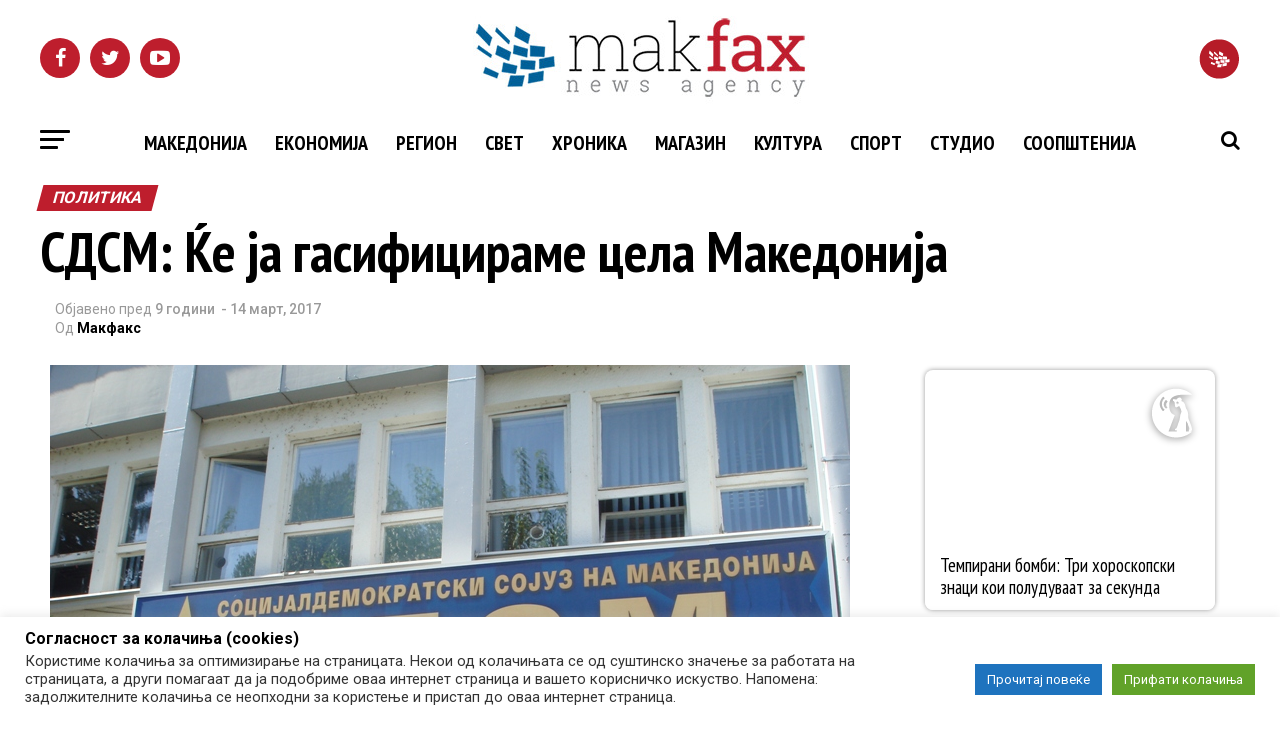

--- FILE ---
content_type: text/html; charset=UTF-8
request_url: https://makfax.com.mk/makedonija/politika/%D1%81%D0%B4%D1%81%D0%BC-%D1%9C%D0%B5-%D1%98%D0%B0-%D0%B3%D0%B0%D1%81%D0%B8%D1%84%D0%B8%D1%86%D0%B8%D1%80%D0%B0%D0%BC%D0%B5-%D1%86%D0%B5%D0%BB%D0%B0-%D0%BC%D0%B0%D0%BA%D0%B5%D0%B4%D0%BE%D0%BD%D0%B8/
body_size: 35925
content:
<!DOCTYPE html>
<html lang="mk-MK" prefix="og: http://ogp.me/ns#">
<head>
<!-- Google tag (gtag.js) -->
<script async src="https://www.googletagmanager.com/gtag/js?id=UA-10874610-1"></script>
<script>
  window.dataLayer = window.dataLayer || [];
  function gtag(){dataLayer.push(arguments);}
  gtag('js', new Date());

  gtag('config', 'UA-10874610-1');
</script>
<!-- Google tag (gtag.js) --> <script async src="https://www.googletagmanager.com/gtag/js?id=G-B3ZH14NTL7"></script> <script>   window.dataLayer = window.dataLayer || [];   function gtag(){dataLayer.push(arguments);}   gtag('js', new Date());   gtag('config', 'G-B3ZH14NTL7'); </script>
<!-- Google Tag Manager -->
<script>(function(w,d,s,l,i){w[l]=w[l]||[];w[l].push({'gtm.start':
new Date().getTime(),event:'gtm.js'});var f=d.getElementsByTagName(s)[0],
j=d.createElement(s),dl=l!='dataLayer'?'&l='+l:'';j.async=true;j.src=
'https://www.googletagmanager.com/gtm.js?id='+i+dl;f.parentNode.insertBefore(j,f);
})(window,document,'script','dataLayer','GTM-PJHF7F5');</script>
<!-- End Google Tag Manager -->
<meta http-equiv="content-type" content="text/html; charset=utf-8" />
<meta charset="UTF-8" >
<meta name="viewport" id="viewport" content="width=device-width, initial-scale=1.0, maximum-scale=1.0, minimum-scale=1.0, user-scalable=no" />
<link rel="pingback" href="https://makfax.com.mk/xmlrpc.php" />
<!-- Old open graph tags were here -->
<!--<div id="fb-root"></div>
<script>/*(function(d, s, id) {
  var js, fjs = d.getElementsByTagName(s)[0];
  if (d.getElementById(id)) return;
  js = d.createElement(s); js.id = id;
  js.src = 'https://connect.facebook.net/en_US/sdk.js#xfbml=1&version=v2.11&appId=1842446609404853';
  fjs.parentNode.insertBefore(js, fjs);
}(document, 'script', 'facebook-jssdk'));*/</script>-->
<title>СДСМ: Ќе ја гасифицираме цела Македонија</title>

<!-- This site is optimized with the Yoast SEO plugin v8.4 - https://yoast.com/wordpress/plugins/seo/ -->
<meta name="description" content="Сите граѓани ќе имаат пристап до гас затоа што цела Македонија ќе биде гасифицирана како што е предвидено во Програмата на новата реформска Влада на"/>
<link rel="canonical" href="https://makfax.com.mk/makedonija/politika/%d1%81%d0%b4%d1%81%d0%bc-%d1%9c%d0%b5-%d1%98%d0%b0-%d0%b3%d0%b0%d1%81%d0%b8%d1%84%d0%b8%d1%86%d0%b8%d1%80%d0%b0%d0%bc%d0%b5-%d1%86%d0%b5%d0%bb%d0%b0-%d0%bc%d0%b0%d0%ba%d0%b5%d0%b4%d0%be%d0%bd%d0%b8/" />
<meta property="og:locale" content="mk_MK" />
<meta property="og:type" content="article" />
<meta property="og:title" content="СДСМ: Ќе ја гасифицираме цела Македонија" />
<meta property="og:description" content="Сите граѓани ќе имаат пристап до гас затоа што цела Македонија ќе биде гасифицирана како што е предвидено во Програмата на новата реформска Влада на" />
<meta property="og:url" content="https://makfax.com.mk/makedonija/politika/%d1%81%d0%b4%d1%81%d0%bc-%d1%9c%d0%b5-%d1%98%d0%b0-%d0%b3%d0%b0%d1%81%d0%b8%d1%84%d0%b8%d1%86%d0%b8%d1%80%d0%b0%d0%bc%d0%b5-%d1%86%d0%b5%d0%bb%d0%b0-%d0%bc%d0%b0%d0%ba%d0%b5%d0%b4%d0%be%d0%bd%d0%b8/" />
<meta property="og:site_name" content="МАКФАКС" />
<meta property="article:publisher" content="https://www.facebook.com/makfax" />
<meta property="article:section" content="Политика" />
<meta property="article:published_time" content="2017-03-14T15:41:52+00:00" />
<meta property="fb:app_id" content="261395754717432" />
<meta property="og:image" content="https://makfax.com.mk/wp-content/uploads/2017/03/sdsm-4.jpeg" />
<meta property="og:image:secure_url" content="https://makfax.com.mk/wp-content/uploads/2017/03/sdsm-4.jpeg" />
<meta property="og:image:width" content="800" />
<meta property="og:image:height" content="600" />
<meta name="twitter:card" content="summary" />
<meta name="twitter:description" content="Сите граѓани ќе имаат пристап до гас затоа што цела Македонија ќе биде гасифицирана како што е предвидено во Програмата на новата реформска Влада на" />
<meta name="twitter:title" content="СДСМ: Ќе ја гасифицираме цела Македонија" />
<meta name="twitter:site" content="@makfax" />
<meta name="twitter:image" content="https://makfax.com.mk/wp-content/uploads/2017/03/sdsm-4.jpeg" />
<meta name="twitter:creator" content="@makfax" />
<script type='application/ld+json'>{"@context":"https:\/\/schema.org","@type":"Organization","url":"https:\/\/makfax.com.mk\/","sameAs":["https:\/\/www.facebook.com\/makfax","https:\/\/twitter.com\/makfax"],"@id":"https:\/\/makfax.com.mk\/#organization","name":"\u041c\u0430\u043a\u0444\u0430\u043a\u0441","logo":"http:\/\/makfax.com.mk\/wp-content\/uploads\/2017\/05\/cropped-icon_512x512.png"}</script>
<!-- / Yoast SEO plugin. -->

<link rel='dns-prefetch' href='//fonts.googleapis.com' />
<link rel='dns-prefetch' href='//s.w.org' />
<link rel="alternate" type="application/rss+xml" title="МАКФАКС &raquo; Фид" href="https://makfax.com.mk/feed/" />
<link rel="alternate" type="application/rss+xml" title="МАКФАКС &raquo; фидови за коментари" href="https://makfax.com.mk/comments/feed/" />
		<script type="text/javascript">
			window._wpemojiSettings = {"baseUrl":"https:\/\/s.w.org\/images\/core\/emoji\/2.3\/72x72\/","ext":".png","svgUrl":"https:\/\/s.w.org\/images\/core\/emoji\/2.3\/svg\/","svgExt":".svg","source":{"concatemoji":"https:\/\/makfax.com.mk\/wp-includes\/js\/wp-emoji-release.min.js"}};
			!function(t,a,e){var r,i,n,o=a.createElement("canvas"),l=o.getContext&&o.getContext("2d");function c(t){var e=a.createElement("script");e.src=t,e.defer=e.type="text/javascript",a.getElementsByTagName("head")[0].appendChild(e)}for(n=Array("flag","emoji4"),e.supports={everything:!0,everythingExceptFlag:!0},i=0;i<n.length;i++)e.supports[n[i]]=function(t){var e,a=String.fromCharCode;if(!l||!l.fillText)return!1;switch(l.clearRect(0,0,o.width,o.height),l.textBaseline="top",l.font="600 32px Arial",t){case"flag":return(l.fillText(a(55356,56826,55356,56819),0,0),e=o.toDataURL(),l.clearRect(0,0,o.width,o.height),l.fillText(a(55356,56826,8203,55356,56819),0,0),e===o.toDataURL())?!1:(l.clearRect(0,0,o.width,o.height),l.fillText(a(55356,57332,56128,56423,56128,56418,56128,56421,56128,56430,56128,56423,56128,56447),0,0),e=o.toDataURL(),l.clearRect(0,0,o.width,o.height),l.fillText(a(55356,57332,8203,56128,56423,8203,56128,56418,8203,56128,56421,8203,56128,56430,8203,56128,56423,8203,56128,56447),0,0),e!==o.toDataURL());case"emoji4":return l.fillText(a(55358,56794,8205,9794,65039),0,0),e=o.toDataURL(),l.clearRect(0,0,o.width,o.height),l.fillText(a(55358,56794,8203,9794,65039),0,0),e!==o.toDataURL()}return!1}(n[i]),e.supports.everything=e.supports.everything&&e.supports[n[i]],"flag"!==n[i]&&(e.supports.everythingExceptFlag=e.supports.everythingExceptFlag&&e.supports[n[i]]);e.supports.everythingExceptFlag=e.supports.everythingExceptFlag&&!e.supports.flag,e.DOMReady=!1,e.readyCallback=function(){e.DOMReady=!0},e.supports.everything||(r=function(){e.readyCallback()},a.addEventListener?(a.addEventListener("DOMContentLoaded",r,!1),t.addEventListener("load",r,!1)):(t.attachEvent("onload",r),a.attachEvent("onreadystatechange",function(){"complete"===a.readyState&&e.readyCallback()})),(r=e.source||{}).concatemoji?c(r.concatemoji):r.wpemoji&&r.twemoji&&(c(r.twemoji),c(r.wpemoji)))}(window,document,window._wpemojiSettings);
		</script>
		<style type="text/css">
img.wp-smiley,
img.emoji {
	display: inline !important;
	border: none !important;
	box-shadow: none !important;
	height: 1em !important;
	width: 1em !important;
	margin: 0 .07em !important;
	vertical-align: -0.1em !important;
	background: none !important;
	padding: 0 !important;
}
</style>
<link rel='stylesheet' id='sgjvsscrollerstyle-css'  href='https://makfax.com.mk/wp-content/plugins/jquery-vertical-scroller/sgjvs_stylesheet.css' type='text/css' media='all' />
<link rel='stylesheet' id='vg.postslider-css'  href='https://makfax.com.mk/wp-content/plugins/vg-postslider/includes/css/postslider.css' type='text/css' media='all' />
<link rel='stylesheet' id='cmg-gnews-styles-css'  href='https://makfax.com.mk/wp-content/plugins/cmg-wp-google-news/assets/cmg-wp-gnews-styles.css' type='text/css' media='all' />
<link rel='stylesheet' id='cookie-law-info-css'  href='https://makfax.com.mk/wp-content/plugins/cookie-law-info/public/css/cookie-law-info-public.css' type='text/css' media='all' />
<link rel='stylesheet' id='cookie-law-info-gdpr-css'  href='https://makfax.com.mk/wp-content/plugins/cookie-law-info/public/css/cookie-law-info-gdpr.css' type='text/css' media='all' />
<link rel='stylesheet' id='fbjk-style-css'  href='https://makfax.com.mk/wp-content/plugins/fb-live-video-autoembed/css/style.css' type='text/css' media='all' />
<link rel='stylesheet' id='wordpress-popular-posts-css-css'  href='https://makfax.com.mk/wp-content/plugins/wordpress-popular-posts/public/css/wpp.css' type='text/css' media='all' />
<link rel='stylesheet' id='wpfront-scroll-top-css'  href='https://makfax.com.mk/wp-content/plugins/wpfront-scroll-top/css/wpfront-scroll-top.min.css' type='text/css' media='all' />
<link rel='stylesheet' id='mvp-custom-style-css'  href='https://makfax.com.mk/wp-content/themes/zox-news/style.css' type='text/css' media='all' />
<style id='mvp-custom-style-inline-css' type='text/css'>


#mvp-wallpaper {
	background: url() no-repeat 50% 0;
	}

#mvp-foot-copy a {
	color: #3aa8e7;
	}

#mvp-content-main p a,
.mvp-post-add-main p a {
	box-shadow: inset 0 -4px 0 #3aa8e7;
	}

#mvp-content-main p a:hover,
.mvp-post-add-main p a:hover {
	background: #3aa8e7;
	}

a,
a:visited,
.post-info-name a,
.woocommerce .woocommerce-breadcrumb a {
	color: #be1e2d;
	}

#mvp-side-wrap a:hover {
	color: #be1e2d;
	}

.mvp-fly-top:hover,
.mvp-vid-box-wrap,
ul.mvp-soc-mob-list li.mvp-soc-mob-com {
	background: #3aa8e7;
	}

nav.mvp-fly-nav-menu ul li.menu-item-has-children:after,
.mvp-feat1-left-wrap span.mvp-cd-cat,
.mvp-widget-feat1-top-story span.mvp-cd-cat,
.mvp-widget-feat2-left-cont span.mvp-cd-cat,
.mvp-widget-dark-feat span.mvp-cd-cat,
.mvp-widget-dark-sub span.mvp-cd-cat,
.mvp-vid-wide-text span.mvp-cd-cat,
.mvp-feat2-top-text span.mvp-cd-cat,
.mvp-feat3-main-story span.mvp-cd-cat,
.mvp-feat3-sub-text span.mvp-cd-cat,
.mvp-feat4-main-text span.mvp-cd-cat,
.woocommerce-message:before,
.woocommerce-info:before,
.woocommerce-message:before {
	color: #3aa8e7;
	}

#searchform input,
.mvp-authors-name {
	border-bottom: 1px solid #3aa8e7;
	}

.mvp-fly-top:hover {
	border-top: 1px solid #3aa8e7;
	border-left: 1px solid #3aa8e7;
	border-bottom: 1px solid #3aa8e7;
	}

.woocommerce .widget_price_filter .ui-slider .ui-slider-handle,
.woocommerce #respond input#submit.alt,
.woocommerce a.button.alt,
.woocommerce button.button.alt,
.woocommerce input.button.alt,
.woocommerce #respond input#submit.alt:hover,
.woocommerce a.button.alt:hover,
.woocommerce button.button.alt:hover,
.woocommerce input.button.alt:hover {
	background-color: #3aa8e7;
	}

.woocommerce-error,
.woocommerce-info,
.woocommerce-message {
	border-top-color: #3aa8e7;
	}

ul.mvp-feat1-list-buts li.active span.mvp-feat1-list-but,
span.mvp-widget-home-title,
span.mvp-post-cat,
span.mvp-feat1-pop-head {
	background: #be1e2d;
	}

.woocommerce span.onsale {
	background-color: #be1e2d;
	}

.mvp-widget-feat2-side-more-but,
.woocommerce .star-rating span:before,
span.mvp-prev-next-label,
.mvp-cat-date-wrap .sticky {
	color: #be1e2d !important;
	}

#mvp-main-nav-top,
#mvp-fly-wrap,
.mvp-soc-mob-right,
#mvp-main-nav-small-cont {
	background: #000000;
	}

#mvp-main-nav-small .mvp-fly-but-wrap span,
#mvp-main-nav-small .mvp-search-but-wrap span,
.mvp-nav-top-left .mvp-fly-but-wrap span,
#mvp-fly-wrap .mvp-fly-but-wrap span {
	background: #555555;
	}

.mvp-nav-top-right .mvp-nav-search-but,
span.mvp-fly-soc-head,
.mvp-soc-mob-right i,
#mvp-main-nav-small span.mvp-nav-search-but,
#mvp-main-nav-small .mvp-nav-menu ul li a  {
	color: #555555;
	}

#mvp-main-nav-small .mvp-nav-menu ul li.menu-item-has-children a:after {
	border-color: #555555 transparent transparent transparent;
	}

#mvp-nav-top-wrap span.mvp-nav-search-but:hover,
#mvp-main-nav-small span.mvp-nav-search-but:hover {
	color: #3aa8e7;
	}

#mvp-nav-top-wrap .mvp-fly-but-wrap:hover span,
#mvp-main-nav-small .mvp-fly-but-wrap:hover span,
span.mvp-woo-cart-num:hover {
	background: #3aa8e7;
	}

#mvp-main-nav-bot-cont {
	background: #ffffff;
	}

#mvp-nav-bot-wrap .mvp-fly-but-wrap span,
#mvp-nav-bot-wrap .mvp-search-but-wrap span {
	background: #000000;
	}

#mvp-nav-bot-wrap span.mvp-nav-search-but,
#mvp-nav-bot-wrap .mvp-nav-menu ul li a {
	color: #000000;
	}

#mvp-nav-bot-wrap .mvp-nav-menu ul li.menu-item-has-children a:after {
	border-color: #000000 transparent transparent transparent;
	}

.mvp-nav-menu ul li:hover a {
	border-bottom: 5px solid #3aa8e7;
	}

#mvp-nav-bot-wrap .mvp-fly-but-wrap:hover span {
	background: #3aa8e7;
	}

#mvp-nav-bot-wrap span.mvp-nav-search-but:hover {
	color: #3aa8e7;
	}

body,
.mvp-feat1-feat-text p,
.mvp-feat2-top-text p,
.mvp-feat3-main-text p,
.mvp-feat3-sub-text p,
#searchform input,
.mvp-author-info-text,
span.mvp-post-excerpt,
.mvp-nav-menu ul li ul.sub-menu li a,
nav.mvp-fly-nav-menu ul li a,
.mvp-ad-label,
span.mvp-feat-caption,
.mvp-post-tags a,
.mvp-post-tags a:visited,
span.mvp-author-box-name a,
#mvp-author-box-text p,
.mvp-post-gallery-text p,
ul.mvp-soc-mob-list li span,
#comments,
h3#reply-title,
h2.comments,
#mvp-foot-copy p,
span.mvp-fly-soc-head,
.mvp-post-tags-header,
span.mvp-prev-next-label,
span.mvp-post-add-link-but,
#mvp-comments-button a,
#mvp-comments-button span.mvp-comment-but-text,
.woocommerce ul.product_list_widget span.product-title,
.woocommerce ul.product_list_widget li a,
.woocommerce #reviews #comments ol.commentlist li .comment-text p.meta,
.woocommerce div.product p.price,
.woocommerce div.product p.price ins,
.woocommerce div.product p.price del,
.woocommerce ul.products li.product .price del,
.woocommerce ul.products li.product .price ins,
.woocommerce ul.products li.product .price,
.woocommerce #respond input#submit,
.woocommerce a.button,
.woocommerce button.button,
.woocommerce input.button,
.woocommerce .widget_price_filter .price_slider_amount .button,
.woocommerce span.onsale,
.woocommerce-review-link,
#woo-content p.woocommerce-result-count,
.woocommerce div.product .woocommerce-tabs ul.tabs li a,
a.mvp-inf-more-but,
span.mvp-cont-read-but,
span.mvp-cd-cat,
span.mvp-cd-date,
.mvp-feat4-main-text p,
span.mvp-woo-cart-num,
span.mvp-widget-home-title2,
.wp-caption,
#mvp-content-main p.wp-caption-text,
.gallery-caption,
.mvp-post-add-main p.wp-caption-text,
#bbpress-forums,
#bbpress-forums p,
.protected-post-form input,
#mvp-feat6-text p {
	font-family: 'Roboto', sans-serif;
	}

.mvp-blog-story-text p,
span.mvp-author-page-desc,
#mvp-404 p,
.mvp-widget-feat1-bot-text p,
.mvp-widget-feat2-left-text p,
.mvp-flex-story-text p,
.mvp-search-text p,
#mvp-content-main p,
.mvp-post-add-main p,
.rwp-summary,
.rwp-u-review__comment,
.mvp-feat5-mid-main-text p,
.mvp-feat5-small-main-text p {
	font-family: 'Roboto', sans-serif;
	}

.mvp-nav-menu ul li a,
#mvp-foot-menu ul li a {
	font-family: 'PT Sans Narrow', sans-serif;
	}


.mvp-feat1-sub-text h2,
.mvp-feat1-pop-text h2,
.mvp-feat1-list-text h2,
.mvp-widget-feat1-top-text h2,
.mvp-widget-feat1-bot-text h2,
.mvp-widget-dark-feat-text h2,
.mvp-widget-dark-sub-text h2,
.mvp-widget-feat2-left-text h2,
.mvp-widget-feat2-right-text h2,
.mvp-blog-story-text h2,
.mvp-flex-story-text h2,
.mvp-vid-wide-more-text p,
.mvp-prev-next-text p,
.mvp-related-text,
.mvp-post-more-text p,
h2.mvp-authors-latest a,
.mvp-feat2-bot-text h2,
.mvp-feat3-sub-text h2,
.mvp-feat3-main-text h2,
.mvp-feat4-main-text h2,
.mvp-feat5-text h2,
.mvp-feat5-mid-main-text h2,
.mvp-feat5-small-main-text h2,
.mvp-feat5-mid-sub-text h2,
#mvp-feat6-text h2 {
	font-family: 'PT Sans Narrow', sans-serif;
	}

.mvp-feat2-top-text h2,
.mvp-feat1-feat-text h2,
h1.mvp-post-title,
h1.mvp-post-title-wide,
.mvp-drop-nav-title h4,
#mvp-content-main blockquote p,
.mvp-post-add-main blockquote p,
#mvp-404 h1,
#woo-content h1.page-title,
.woocommerce div.product .product_title,
.woocommerce ul.products li.product h3 {
	font-family: 'PT Sans Narrow', sans-serif;
	}

span.mvp-feat1-pop-head,
.mvp-feat1-pop-text:before,
span.mvp-feat1-list-but,
span.mvp-widget-home-title,
.mvp-widget-feat2-side-more,
span.mvp-post-cat,
span.mvp-page-head,
h1.mvp-author-top-head,
.mvp-authors-name,
#mvp-content-main h1,
#mvp-content-main h2,
#mvp-content-main h3,
#mvp-content-main h4,
#mvp-content-main h5,
#mvp-content-main h6,
.woocommerce .related h2,
.woocommerce div.product .woocommerce-tabs .panel h2,
.woocommerce div.product .product_title,
.mvp-feat5-side-list .mvp-feat1-list-img:after {
	font-family: 'Roboto', sans-serif;
	}

	

	.mvp-nav-links {
		display: none;
		}
		
</style>
<link rel='stylesheet' id='fontawesome-child-css'  href='https://makfax.com.mk/wp-content/themes/zox-news-child/font-awesome/css/font-awesome.css' type='text/css' media='all' />
<link rel='stylesheet' id='mvp-custom-child-style-css'  href='https://makfax.com.mk/wp-content/themes/zox-news-child/style.css' type='text/css' media='all' />
<link rel='stylesheet' id='mvp-reset-css'  href='https://makfax.com.mk/wp-content/themes/zox-news/css/reset.css' type='text/css' media='all' />
<link rel='stylesheet' id='fontawesome-css'  href='https://makfax.com.mk/wp-content/themes/zox-news-child/font-awesome/css/font-awesome.css' type='text/css' media='all' />
<link rel='stylesheet' id='mvp-fonts-css'  href='//fonts.googleapis.com/css?family=Advent+Pro%3A700%26subset%3Dlatin%2Clatin-ext%2Ccyrillic%2Ccyrillic-ext%2Cgreek-ext%2Cgreek%2Cvietnamese%7COpen+Sans%3A700%26subset%3Dlatin%2Clatin-ext%2Ccyrillic%2Ccyrillic-ext%2Cgreek-ext%2Cgreek%2Cvietnamese%7CAnton%3A400%26subset%3Dlatin%2Clatin-ext%2Ccyrillic%2Ccyrillic-ext%2Cgreek-ext%2Cgreek%2Cvietnamese%7CPT+Sans+Narrow%3A100%2C200%2C300%2C400%2C500%2C600%2C700%2C800%2C900%26subset%3Dlatin%2Clatin-ext%2Ccyrillic%2Ccyrillic-ext%2Cgreek-ext%2Cgreek%2Cvietnamese%7CPT+Sans+Narrow%3A100%2C200%2C300%2C400%2C500%2C600%2C700%2C800%2C900%26subset%3Dlatin%2Clatin-ext%2Ccyrillic%2Ccyrillic-ext%2Cgreek-ext%2Cgreek%2Cvietnamese%7CRoboto%3A100%2C200%2C300%2C400%2C500%2C600%2C700%2C800%2C900%26subset%3Dlatin%2Clatin-ext%2Ccyrillic%2Ccyrillic-ext%2Cgreek-ext%2Cgreek%2Cvietnamese%7CRoboto%3A100%2C200%2C300%2C400%2C500%2C600%2C700%2C800%2C900%26subset%3Dlatin%2Clatin-ext%2Ccyrillic%2Ccyrillic-ext%2Cgreek-ext%2Cgreek%2Cvietnamese%7CRoboto%3A100%2C200%2C300%2C400%2C500%2C600%2C700%2C800%2C900%26subset%3Dlatin%2Clatin-ext%2Ccyrillic%2Ccyrillic-ext%2Cgreek-ext%2Cgreek%2Cvietnamese%7CPT+Sans+Narrow%3A100%2C200%2C300%2C400%2C500%2C600%2C700%2C800%2C900%26subset%3Dlatin%2Clatin-ext%2Ccyrillic%2Ccyrillic-ext%2Cgreek-ext%2Cgreek%2Cvietnamese' type='text/css' media='all' />
<link rel='stylesheet' id='mvp-media-queries-css'  href='https://makfax.com.mk/wp-content/themes/zox-news/css/media-queries.css' type='text/css' media='all' />
<link rel='stylesheet' id='wpdreams-asl-basic-css'  href='https://makfax.com.mk/wp-content/plugins/ajax-search-lite/css/style.basic.css' type='text/css' media='all' />
<link rel='stylesheet' id='wpdreams-ajaxsearchlite-css'  href='https://makfax.com.mk/wp-content/plugins/ajax-search-lite/css/style-simple-blue.css' type='text/css' media='all' />
<script type='text/javascript' src='https://makfax.com.mk/wp-includes/js/jquery/jquery.js'></script>
<script type='text/javascript' src='https://makfax.com.mk/wp-includes/js/jquery/jquery-migrate.min.js'></script>
<script type='text/javascript' src='https://makfax.com.mk/wp-content/plugins/jquery-vertical-scroller/scripts/jquery-scroller-v1.min.js'></script>
<script type='text/javascript' src='https://makfax.com.mk/wp-content/plugins/vg-postslider/includes/js/jquery.postslider.js'></script>
<script type='text/javascript'>
/* <![CDATA[ */
var ai_front = {"wp_ai":"4.8.22+2.4.20","insertion_before":"BEFORE","insertion_after":"AFTER","insertion_prepend":"PREPEND CONTENT","insertion_append":"APPEND CONTENT","insertion_replace_content":"REPLACE CONTENT","insertion_replace_element":"REPLACE ELEMENT","cancel":"Cancel","use":"Use","add":"Add","parent":"Parent","cancel_element_selection":"Cancel element selection","select_parent_element":"Select parent element","css_selector":"CSS selector","use_current_selector":"Use current selector","element":"ELEMENT","path":"PATH","selector":"SELECTOR","visible":"VISIBLE","hidden":"HIDDEN"};
/* ]]> */
</script>
<script type='text/javascript' src='https://makfax.com.mk/wp-content/plugins/ad-inserter/includes/js/ai-jquery.js'></script>
<script type='text/javascript'>
function ai_insert(a,f,h){var e=-1!=f.indexOf(":eq")?jQuery(f):document.querySelectorAll(f);Array.prototype.forEach.call(e,function(b,e){selector_string=b.hasAttribute("id")?"#"+b.getAttribute("id"):b.hasAttribute("class")?"."+b.getAttribute("class").replace(RegExp(" ","g"),"."):"";var d=document.createElement("div");d.innerHTML=h;var c=d.getElementsByClassName("ai-selector-counter")[0];null!=c&&(c.innerText=e+1);c=d.getElementsByClassName("ai-debug-name ai-main")[0];if(null!=c){var g="";"before"==
a?g=ai_front.insertion_before:"after"==a?g=ai_front.insertion_after:"prepend"==a?g=ai_front.insertion_prepend:"append"==a?g=ai_front.insertion_append:"replace-content"==a?g=ai_front.insertion_replace_content:"replace-element"==a&&(g=ai_front.insertion_replace_element);c.innerText=g+" "+f+" ("+b.tagName.toLowerCase()+selector_string+")"}c=document.createRange().createContextualFragment(d.innerHTML);"before"==a?b.parentNode.insertBefore(c,b):"after"==a?b.parentNode.insertBefore(c,b.nextSibling):"prepend"==
a?b.insertBefore(c,b.firstChild):"append"==a?b.insertBefore(c,null):"replace-content"==a?b.innerHTML=d.innerHTML:"replace-element"==a&&(b.parentNode.insertBefore(c,b),b.parentNode.removeChild(b))})}
function ai_insert_code(a){function f(a,b){return null==a?!1:a.classList?a.classList.contains(b):-1<(" "+a.className+" ").indexOf(" "+b+" ")}function h(a,b){null!=a&&(a.classList?a.classList.add(b):a.className+=" "+b)}function e(a,b){null!=a&&(a.classList?a.classList.remove(b):a.className=a.className.replace(new RegExp("(^|\\b)"+b.split(" ").join("|")+"(\\b|$)","gi")," "))}var b=!!(a.offsetWidth||a.offsetHeight||a.getClientRects().length);a.getAttribute("data-block");if(b){b=a.getAttribute("data-code");
var k=a.getAttribute("data-insertion"),d=a.getAttribute("data-selector");null!=b&&(null!=k&&null!=d?document.querySelectorAll(d).length&&(ai_insert(k,d,b64d(b)),e(a,"ai-viewports")):(b=document.createRange().createContextualFragment(b64d(b)),a.parentNode.insertBefore(b,a.nextSibling),e(a,"ai-viewports")))}else b=a.previousElementSibling,f(b,"ai-debug-bar")&&f(b,"ai-debug-script")&&(e(b,"ai-debug-script"),h(b,"ai-debug-viewport-invisible")),e(a,"ai-viewports")}
function b64e(a){return btoa(encodeURIComponent(a).replace(/%([0-9A-F]{2})/g,function(a,h){return String.fromCharCode("0x"+h)}))}function b64d(a){return decodeURIComponent(atob(a).split("").map(function(a){return"%"+("00"+a.charCodeAt(0).toString(16)).slice(-2)}).join(""))};
</script>
<script type='text/javascript'>
/* <![CDATA[ */
var Cli_Data = {"nn_cookie_ids":[],"cookielist":[],"non_necessary_cookies":[],"ccpaEnabled":"","ccpaRegionBased":"","ccpaBarEnabled":"","strictlyEnabled":["necessary","obligatoire"],"ccpaType":"gdpr","js_blocking":"1","custom_integration":"","triggerDomRefresh":"","secure_cookies":""};
var cli_cookiebar_settings = {"animate_speed_hide":"500","animate_speed_show":"500","background":"#FFF","border":"#b1a6a6c2","border_on":"","button_1_button_colour":"#61a229","button_1_button_hover":"#4e8221","button_1_link_colour":"#fff","button_1_as_button":"1","button_1_new_win":"","button_2_button_colour":"#1e73be","button_2_button_hover":"#185c98","button_2_link_colour":"#ffffff","button_2_as_button":"1","button_2_hidebar":"","button_3_button_colour":"#dedfe0","button_3_button_hover":"#b2b2b3","button_3_link_colour":"#333333","button_3_as_button":"1","button_3_new_win":"","button_4_button_colour":"#dedfe0","button_4_button_hover":"#b2b2b3","button_4_link_colour":"#333333","button_4_as_button":"1","button_7_button_colour":"#61a229","button_7_button_hover":"#4e8221","button_7_link_colour":"#fff","button_7_as_button":"1","button_7_new_win":"","font_family":"inherit","header_fix":"","notify_animate_hide":"1","notify_animate_show":"","notify_div_id":"#cookie-law-info-bar","notify_position_horizontal":"right","notify_position_vertical":"bottom","scroll_close":"","scroll_close_reload":"","accept_close_reload":"","reject_close_reload":"","showagain_tab":"","showagain_background":"#fff","showagain_border":"#000","showagain_div_id":"#cookie-law-info-again","showagain_x_position":"100px","text":"#333333","show_once_yn":"","show_once":"10000","logging_on":"","as_popup":"","popup_overlay":"1","bar_heading_text":"\u0421\u043e\u0433\u043b\u0430\u0441\u043d\u043e\u0441\u0442 \u0437\u0430 \u043a\u043e\u043b\u0430\u0447\u0438\u045a\u0430 (cookies)","cookie_bar_as":"banner","popup_showagain_position":"bottom-right","widget_position":"left"};
var log_object = {"ajax_url":"https:\/\/makfax.com.mk\/wp-admin\/admin-ajax.php"};
/* ]]> */
</script>
<script type='text/javascript' src='https://makfax.com.mk/wp-content/plugins/cookie-law-info/public/js/cookie-law-info-public.js'></script>
<script type='text/javascript'>
/* <![CDATA[ */
var fbjk_fbinit_localize = {"appid":"325505894613008"};
/* ]]> */
</script>
<script type='text/javascript' src='https://makfax.com.mk/wp-content/plugins/fb-live-video-autoembed/js/fbinit.js'></script>
<script type='text/javascript'>
/* <![CDATA[ */
var wpp_params = {"sampling_active":"1","sampling_rate":"100","ajax_url":"https:\/\/makfax.com.mk\/wp-admin\/admin-ajax.php","action":"update_views_ajax","ID":"1193617","token":"be2e9a7fb6"};
/* ]]> */
</script>
<script type='text/javascript' src='https://makfax.com.mk/wp-content/plugins/wordpress-popular-posts/public/js/wpp.js'></script>
<link rel='https://api.w.org/' href='https://makfax.com.mk/wp-json/' />
<link rel="EditURI" type="application/rsd+xml" title="RSD" href="https://makfax.com.mk/xmlrpc.php?rsd" />
<link rel="wlwmanifest" type="application/wlwmanifest+xml" href="https://makfax.com.mk/wp-includes/wlwmanifest.xml" /> 
<meta name="generator" content="WordPress 4.8.22" />
<link rel='shortlink' href='https://makfax.com.mk/?p=1193617' />
<link rel="alternate" type="application/json+oembed" href="https://makfax.com.mk/wp-json/oembed/1.0/embed?url=https%3A%2F%2Fmakfax.com.mk%2Fmakedonija%2Fpolitika%2F%25d1%2581%25d0%25b4%25d1%2581%25d0%25bc-%25d1%259c%25d0%25b5-%25d1%2598%25d0%25b0-%25d0%25b3%25d0%25b0%25d1%2581%25d0%25b8%25d1%2584%25d0%25b8%25d1%2586%25d0%25b8%25d1%2580%25d0%25b0%25d0%25bc%25d0%25b5-%25d1%2586%25d0%25b5%25d0%25bb%25d0%25b0-%25d0%25bc%25d0%25b0%25d0%25ba%25d0%25b5%25d0%25b4%25d0%25be%25d0%25bd%25d0%25b8%2F" />
<link rel="alternate" type="text/xml+oembed" href="https://makfax.com.mk/wp-json/oembed/1.0/embed?url=https%3A%2F%2Fmakfax.com.mk%2Fmakedonija%2Fpolitika%2F%25d1%2581%25d0%25b4%25d1%2581%25d0%25bc-%25d1%259c%25d0%25b5-%25d1%2598%25d0%25b0-%25d0%25b3%25d0%25b0%25d1%2581%25d0%25b8%25d1%2584%25d0%25b8%25d1%2586%25d0%25b8%25d1%2580%25d0%25b0%25d0%25bc%25d0%25b5-%25d1%2586%25d0%25b5%25d0%25bb%25d0%25b0-%25d0%25bc%25d0%25b0%25d0%25ba%25d0%25b5%25d0%25b4%25d0%25be%25d0%25bd%25d0%25b8%2F&#038;format=xml" />
<style>img.lazyload,img.lazyloading{
background-color: rgba(0,0,0,0);
 background-image: url('https://makfax.com.mk/wp-content/plugins/lazy-load-optimizer/assets/frontend/img/50x50-loader.gif');
            background-repeat: no-repeat;
            background-position: 50% 50%;
            background-size: 30px;
opacity: 0.001; 
}
img.lazyload, img.lazyloaded {
opacity: 1;
-webkit-transition:opacity 300ms;
-moz-transition: opacity 300ms;
-ms-transition: opacity 300ms;
-o-transition: opacity 300ms;
transition: opacity 300ms;
}
iframe.lazyload, iframe.lazyloading{
display: block;
background-color: rgba(0,0,0,0);
 background-image: url('https://makfax.com.mk/wp-content/plugins/lazy-load-optimizer/assets/frontend/img/50x50-loader.gif');
            background-repeat: no-repeat;
            background-position: 50% 50%;
            background-size: 30px;
}
</style>                <style>
                    
					div[id*='ajaxsearchlitesettings'].searchsettings .asl_option_inner label {
						font-size: 0px !important;
						color: rgba(0, 0, 0, 0);
					}
					div[id*='ajaxsearchlitesettings'].searchsettings .asl_option_inner label:after {
						font-size: 11px !important;
						position: absolute;
						top: 0;
						left: 0;
						z-index: 1;
					}
					.asl_w_container {
						width: 100%;
						margin: 20px 0px 20px 0px;
						min-width: 200px;
					}
					div[id*='ajaxsearchlite'].asl_m {
						width: 100%;
					}
					div[id*='ajaxsearchliteres'].wpdreams_asl_results div.resdrg span.highlighted {
						font-weight: bold;
						color: rgba(217, 49, 43, 1);
						background-color: rgba(238, 238, 238, 1);
					}
					div[id*='ajaxsearchliteres'].wpdreams_asl_results .results img.asl_image {
						width: 70px;
						height: 70px;
						object-fit: cover;
					}
					div.asl_r .results {
						max-height: none;
					}
				
						div.asl_r.asl_w.vertical .results .item::after {
							display: block;
							position: absolute;
							bottom: 0;
							content: '';
							height: 1px;
							width: 100%;
							background: #D8D8D8;
						}
						div.asl_r.asl_w.vertical .results .item.asl_last_item::after {
							display: none;
						}
					                </style>
                <link rel="icon" href="https://makfax.com.mk/wp-content/uploads/2020/07/cropped-New-Favicons-Mediumi-01-32x32.png" sizes="32x32" />
<link rel="icon" href="https://makfax.com.mk/wp-content/uploads/2020/07/cropped-New-Favicons-Mediumi-01-192x192.png" sizes="192x192" />
<link rel="apple-touch-icon-precomposed" href="https://makfax.com.mk/wp-content/uploads/2020/07/cropped-New-Favicons-Mediumi-01-180x180.png" />
<meta name="msapplication-TileImage" content="https://makfax.com.mk/wp-content/uploads/2020/07/cropped-New-Favicons-Mediumi-01-270x270.png" />
		<style type="text/css" id="wp-custom-css">
			/*
Можете да додадете сопствен CSS овде.

Кликнете на иконата за помош за повеќе информации.
*/


body {
    /*max-width: 1200px;
    margin: 0 auto;*/
    background-color: #ffffff;
   
}



#mvp-main-nav-top,
#mvp-main-nav-bot {
    left: 0;
}

#mvp-site-main,
#mvp-main-body-wrap,
.mvp-widget-home {
    background: transparent;
}

#mvp-main-body-wrap, .mvp-widget-home { background: #ffffff;}

#mvp-leader-wrap { z-index: -1 !important;}

.top-sidebar {
    position: relative;
    z-index: 10;
    display: flex;
    flex-direction: column;
    float: right;
    height: 100%;
    padding-left: 10px;
    box-shadow: 0 1px 3px 0 rgba(0, 0, 0, 0.1);
}

.top-sidebar .mvp-side-widget {
    width: auto;
}

.top-sidebar .elfsight-widget {
    margin-top: 30px;
}

.mobile-advertisement {
    display: none;
}

@media (max-width: 575.98px) {

     body { background: #ffffff; }
    .top-sidebar {
        display: none;
        align-items: center;
        float: left;
        width: 100%;
        padding-left: 0;
        box-shadow: none;
        margin-top: 30px;
    }

    .mobile-advertisement {
        display: block;
    }

    #branding-background {
        display: none;
    }
}		</style>
	<style type='text/css'>
.ai-viewport-3                { display: none !important;}
.ai-viewport-2                { display: none !important;}
.ai-viewport-1                { display: inherit !important;}
.ai-viewport-0                { display: none !important;}
@media (min-width: 768px) and (max-width: 979px) {
.ai-viewport-1                { display: none !important;}
.ai-viewport-2                { display: inherit !important;}
}
@media (max-width: 767px) {
.ai-viewport-1                { display: none !important;}
.ai-viewport-3                { display: inherit !important;}
}
</style>
<!-- CUSTOM CODES - BEGIN -->
    <!-- Start Alexa Certify Javascript -->
    <script type="text/javascript">
    _atrk_opts = {
        atrk_acct : "Amrbo1IWNa104B",
        domain    : "makfax.com.mk",
        dynamic   : true
    };
    (function() {
        var as = document.createElement('script');
        as.type = 'text/javascript';
        as.async = true;
        as.src = "https://d31qbv1cthcecs.cloudfront.net/atrk.js";
        var s = document.getElementsByTagName('script')[0];
        s.parentNode.insertBefore(as, s);
    })();
    </script>
    <noscript><img class="lazyload"   src="[data-uri]" data-src="https://d5nxst8fruw4z.cloudfront.net/atrk.gif?account=Amrbo1IWNa104B" style="display:none" height="1" width="1" alt="" /></noscript>
    <!-- End Alexa Certify Javascript -->

     <!--<script type="text/javascript" src="/ads/supermedia/makfax.js"></script>-->
    <script type='text/javascript' src='https://adserver.mk/revive-adserver/www/delivery/spcjs.php?id=4'></script>
    <!-- CUSTOM CODES - END -->
</head>
	<div id="mvp-fly-wrap">
	<div id="mvp-fly-menu-top" class="left relative">
		<div class="mvp-fly-top-out left relative">
			<div class="mvp-fly-top-in">
				<div id="mvp-fly-logo" class="left relative">
											<a href="https://makfax.com.mk/"><img class="lazyload"   src="[data-uri]" data-src="https://makfax.com.mk/wp-content/uploads/2022/08/makfax_logo_60-px-high-bez-NA-2.jpg" alt="МАКФАКС" data-rjs="2" /></a>
									</div><!--mvp-fly-logo-->
			</div><!--mvp-fly-top-in-->
			<div class="mvp-fly-but-wrap mvp-fly-but-menu mvp-fly-but-click">
				<span></span>
				<span></span>
				<span></span>
				<span></span>
			</div><!--mvp-fly-but-wrap-->
		</div><!--mvp-fly-top-out-->
	</div><!--mvp-fly-menu-top-->
	<div id="mvp-fly-menu-wrap">
		<nav class="mvp-fly-nav-menu left relative">
			<div class="menu-main-menu-container"><ul id="menu-main-menu" class="menu"><li id="menu-item-6011" class="menu-item menu-item-type-taxonomy menu-item-object-category current-post-ancestor menu-item-6011"><a href="https://makfax.com.mk/makedonija/">Македонија</a></li>
<li id="menu-item-1213685" class="menu-item menu-item-type-taxonomy menu-item-object-category menu-item-1213685"><a href="https://makfax.com.mk/ekonomija/">Економија</a></li>
<li id="menu-item-1213683" class="menu-item menu-item-type-taxonomy menu-item-object-category menu-item-1213683"><a href="https://makfax.com.mk/svet/region/">Регион</a></li>
<li id="menu-item-5987" class="menu-item menu-item-type-taxonomy menu-item-object-category menu-item-5987"><a href="https://makfax.com.mk/svet/">Свет</a></li>
<li id="menu-item-5973" class="menu-item menu-item-type-taxonomy menu-item-object-category menu-item-5973"><a href="https://makfax.com.mk/crna-hronika/">Хроника</a></li>
<li id="menu-item-5976" class="menu-item menu-item-type-taxonomy menu-item-object-category menu-item-5976"><a href="https://makfax.com.mk/zanimlivosti/">Магазин</a></li>
<li id="menu-item-5975" class="menu-item menu-item-type-taxonomy menu-item-object-category menu-item-5975"><a href="https://makfax.com.mk/kultura/">Култура</a></li>
<li id="menu-item-1213686" class="menu-item menu-item-type-taxonomy menu-item-object-category menu-item-1213686"><a href="https://makfax.com.mk/sport/">Спорт</a></li>
<li id="menu-item-1464222" class="menu-item menu-item-type-taxonomy menu-item-object-category menu-item-1464222"><a href="https://makfax.com.mk/studio/">Студио</a></li>
<li id="menu-item-2751890" class="menu-item menu-item-type-taxonomy menu-item-object-category menu-item-2751890"><a href="https://makfax.com.mk/soopstenija/">Соопштенија</a></li>
</ul></div>		</nav>
	</div><!--mvp-fly-menu-wrap-->
	<div id="mvp-fly-soc-wrap">
		<span class="mvp-fly-soc-head"><a href="/kontakt/">Контакт</a></span>
		<ul class="mvp-fly-soc-list left relative">
							<li><a href="https://www.facebook.com/makfax/" target="_blank" class="fa fa-facebook fa-2"></a></li>
										<li><a href="https://twitter.com/makfax?lang=en" target="_blank" class="fa fa-twitter fa-2"></a></li>
																			<li><a href="https://www.youtube.com/channel/UCQEmBvv767wbf1bqR1MkZaA/videos" target="_blank" class="fa fa-youtube-play fa-2"></a></li>
											</ul>
	</div><!--mvp-fly-soc-wrap-->
</div><!--mvp-fly-wrap-->	<div id="mvp-site" class="left relative">
		<div id="mvp-search-wrap">
			<div id="mvp-search-box">
				<div class="asl_w_container asl_w_container_1">
	<div id='ajaxsearchlite1'
		 data-id="1"
		 data-instance="1"
		 class="asl_w asl_m asl_m_1 asl_m_1_1">
		<div class="probox">

	
	<div class='prosettings' style='display:none;' data-opened=0>
				<div class='innericon'>
			<svg version="1.1" xmlns="http://www.w3.org/2000/svg" xmlns:xlink="http://www.w3.org/1999/xlink" x="0px" y="0px" width="22" height="22" viewBox="0 0 512 512" enable-background="new 0 0 512 512" xml:space="preserve">
					<polygon transform = "rotate(90 256 256)" points="142.332,104.886 197.48,50 402.5,256 197.48,462 142.332,407.113 292.727,256 "/>
				</svg>
		</div>
	</div>

	
	
	<div class='proinput'>
        <form role="search" action='#' autocomplete="off"
			  aria-label="Search form">
			<input aria-label="Search input"
				   type='search' class='orig'
				   tabindex="0"
				   name='phrase'
				   placeholder='Пребарај..'
				   value=''
				   autocomplete="off"/>
			<input aria-label="Search autocomplete input"
				   type='text'
				   class='autocomplete'
				   tabindex="-1"
				   name='phrase'
				   value=''
				   autocomplete="off" disabled/>
			<input type='submit' value="Start search" style='width:0; height: 0; visibility: hidden;'>
		</form>
	</div>

	
	
	<button class='promagnifier' tabindex="0" aria-label="Search magnifier button">
				<span class='innericon' style="display:block;">
			<svg version="1.1" xmlns="http://www.w3.org/2000/svg" xmlns:xlink="http://www.w3.org/1999/xlink" x="0px" y="0px" width="22" height="22" viewBox="0 0 512 512" enable-background="new 0 0 512 512" xml:space="preserve">
					<path d="M460.355,421.59L353.844,315.078c20.041-27.553,31.885-61.437,31.885-98.037
						C385.729,124.934,310.793,50,218.686,50C126.58,50,51.645,124.934,51.645,217.041c0,92.106,74.936,167.041,167.041,167.041
						c34.912,0,67.352-10.773,94.184-29.158L419.945,462L460.355,421.59z M100.631,217.041c0-65.096,52.959-118.056,118.055-118.056
						c65.098,0,118.057,52.959,118.057,118.056c0,65.096-52.959,118.056-118.057,118.056C153.59,335.097,100.631,282.137,100.631,217.041
						z"/>
				</svg>
		</span>
	</button>

	
	
	<div class='proloading'>

		<div class="asl_loader"><div class="asl_loader-inner asl_simple-circle"></div></div>

			</div>

			<div class='proclose'>
			<svg version="1.1" xmlns="http://www.w3.org/2000/svg" xmlns:xlink="http://www.w3.org/1999/xlink" x="0px"
				 y="0px"
				 width="12" height="12" viewBox="0 0 512 512" enable-background="new 0 0 512 512"
				 xml:space="preserve">
				<polygon points="438.393,374.595 319.757,255.977 438.378,137.348 374.595,73.607 255.995,192.225 137.375,73.622 73.607,137.352 192.246,255.983 73.622,374.625 137.352,438.393 256.002,319.734 374.652,438.378 "/>
			</svg>
		</div>
	
	
</div>	</div>
	<div class='asl_data_container' style="display:none !important;">
		<div class="asl_init_data wpdreams_asl_data_ct"
	 style="display:none !important;"
	 id="asl_init_id_1"
	 data-asl-id="1"
	 data-asl-instance="1"
	 data-asldata="[base64]"></div>	<div id="asl_hidden_data">
		<svg style="position:absolute" height="0" width="0">
			<filter id="aslblur">
				<feGaussianBlur in="SourceGraphic" stdDeviation="4"/>
			</filter>
		</svg>
		<svg style="position:absolute" height="0" width="0">
			<filter id="no_aslblur"></filter>
		</svg>
	</div>
	</div>

	<div id='ajaxsearchliteres1'
	 class='vertical wpdreams_asl_results asl_w asl_r asl_r_1 asl_r_1_1'>

	
	<div class="results">

		
		<div class="resdrg">
		</div>

		
	</div>

	
	
</div>

	<div id='__original__ajaxsearchlitesettings1'
		 data-id="1"
		 class="searchsettings wpdreams_asl_settings asl_w asl_s asl_s_1">
		<form name='options'
	  aria-label="Search settings form"
	  autocomplete = 'off'>

	
	
	<input type="hidden" name="filters_changed" style="display:none;" value="0">
	<input type="hidden" name="filters_initial" style="display:none;" value="1">

	<div class="asl_option_inner hiddend">
		<input type='hidden' name='qtranslate_lang' id='qtranslate_lang1'
			   value='0'/>
	</div>

	
	
	<fieldset class="asl_sett_scroll">
		<legend style="display: none;">Generic selectors</legend>
		<div class="asl_option hiddend" tabindex="0">
			<div class="asl_option_inner">
				<input type="checkbox" value="exact"
					   aria-label="Exact matches only"
					   name="asl_gen[]" />
				<div class="asl_option_checkbox"></div>
			</div>
			<div class="asl_option_label">
				Exact matches only			</div>
		</div>
		<div class="asl_option hiddend" tabindex="0">
			<div class="asl_option_inner">
				<input type="checkbox" value="title"
					   aria-label="Search in title"
					   name="asl_gen[]"  checked="checked"/>
				<div class="asl_option_checkbox"></div>
			</div>
			<div class="asl_option_label">
				Search in title			</div>
		</div>
		<div class="asl_option hiddend" tabindex="0">
			<div class="asl_option_inner">
				<input type="checkbox" value="content"
					   aria-label="Search in content"
					   name="asl_gen[]" />
				<div class="asl_option_checkbox"></div>
			</div>
			<div class="asl_option_label">
				Search in content			</div>
		</div>
		<div class="asl_option_inner hiddend">
			<input type="checkbox" value="excerpt"
				   aria-label="Search in excerpt"
				   name="asl_gen[]" />
			<div class="asl_option_checkbox"></div>
		</div>
	</fieldset>
	<fieldset class="asl_sett_scroll">
		<legend style="display: none;">Post Type Selectors</legend>
					<div class="asl_option_inner hiddend">
				<input type="checkbox" value="post"
					   aria-label="Hidden option, ignore please"
					   name="customset[]" checked="checked"/>
			</div>
				</fieldset>
	
		<fieldset>
							<legend>Filter by Categories</legend>
						<div class='categoryfilter asl_sett_scroll'>
									<div class="asl_option" tabindex="0">
						<div class="asl_option_inner">
							<input type="checkbox" value="6226"
								   aria-label="Daily news"
								   name="categoryset[]" checked="checked"/>
							<div class="asl_option_checkbox"></div>
						</div>
						<div class="asl_option_label">
							Daily news						</div>
					</div>
										<div class="asl_option" tabindex="0">
						<div class="asl_option_inner">
							<input type="checkbox" value="115"
								   aria-label="Featured"
								   name="categoryset[]" checked="checked"/>
							<div class="asl_option_checkbox"></div>
						</div>
						<div class="asl_option_label">
							Featured						</div>
					</div>
										<div class="asl_option" tabindex="0">
						<div class="asl_option_inner">
							<input type="checkbox" value="40"
								   aria-label="Hitech"
								   name="categoryset[]" checked="checked"/>
							<div class="asl_option_checkbox"></div>
						</div>
						<div class="asl_option_label">
							Hitech						</div>
					</div>
										<div class="asl_option" tabindex="0">
						<div class="asl_option_inner">
							<input type="checkbox" value="10304"
								   aria-label="Newsletter"
								   name="categoryset[]" checked="checked"/>
							<div class="asl_option_checkbox"></div>
						</div>
						<div class="asl_option_label">
							Newsletter						</div>
					</div>
										<div class="asl_option" tabindex="0">
						<div class="asl_option_inner">
							<input type="checkbox" value="8212"
								   aria-label="Uncategorized"
								   name="categoryset[]" checked="checked"/>
							<div class="asl_option_checkbox"></div>
						</div>
						<div class="asl_option_label">
							Uncategorized						</div>
					</div>
										<div class="asl_option" tabindex="0">
						<div class="asl_option_inner">
							<input type="checkbox" value="28"
								   aria-label="Актуелно"
								   name="categoryset[]" checked="checked"/>
							<div class="asl_option_checkbox"></div>
						</div>
						<div class="asl_option_label">
							Актуелно						</div>
					</div>
										<div class="asl_option" tabindex="0">
						<div class="asl_option_inner">
							<input type="checkbox" value="20"
								   aria-label="Анализа"
								   name="categoryset[]" checked="checked"/>
							<div class="asl_option_checkbox"></div>
						</div>
						<div class="asl_option_label">
							Анализа						</div>
					</div>
										<div class="asl_option" tabindex="0">
						<div class="asl_option_inner">
							<input type="checkbox" value="41"
								   aria-label="Анализи"
								   name="categoryset[]" checked="checked"/>
							<div class="asl_option_checkbox"></div>
						</div>
						<div class="asl_option_label">
							Анализи						</div>
					</div>
										<div class="asl_option" tabindex="0">
						<div class="asl_option_inner">
							<input type="checkbox" value="5437"
								   aria-label="Археологија"
								   name="categoryset[]" checked="checked"/>
							<div class="asl_option_checkbox"></div>
						</div>
						<div class="asl_option_label">
							Археологија						</div>
					</div>
										<div class="asl_option" tabindex="0">
						<div class="asl_option_inner">
							<input type="checkbox" value="10340"
								   aria-label="Афера  Банки "
								   name="categoryset[]" checked="checked"/>
							<div class="asl_option_checkbox"></div>
						</div>
						<div class="asl_option_label">
							Афера „Банки“						</div>
					</div>
										<div class="asl_option" tabindex="0">
						<div class="asl_option_inner">
							<input type="checkbox" value="10348"
								   aria-label="Бегството на Груевски"
								   name="categoryset[]" checked="checked"/>
							<div class="asl_option_checkbox"></div>
						</div>
						<div class="asl_option_label">
							Бегството на Груевски						</div>
					</div>
										<div class="asl_option" tabindex="0">
						<div class="asl_option_inner">
							<input type="checkbox" value="21"
								   aria-label="Берзи"
								   name="categoryset[]" checked="checked"/>
							<div class="asl_option_checkbox"></div>
						</div>
						<div class="asl_option_label">
							Берзи						</div>
					</div>
										<div class="asl_option" tabindex="0">
						<div class="asl_option_inner">
							<input type="checkbox" value="36"
								   aria-label="Бизарно"
								   name="categoryset[]" checked="checked"/>
							<div class="asl_option_checkbox"></div>
						</div>
						<div class="asl_option_label">
							Бизарно						</div>
					</div>
										<div class="asl_option" tabindex="0">
						<div class="asl_option_inner">
							<input type="checkbox" value="114"
								   aria-label="Билтен"
								   name="categoryset[]" checked="checked"/>
							<div class="asl_option_checkbox"></div>
						</div>
						<div class="asl_option_label">
							Билтен						</div>
					</div>
										<div class="asl_option" tabindex="0">
						<div class="asl_option_inner">
							<input type="checkbox" value="4"
								   aria-label="Вести"
								   name="categoryset[]" checked="checked"/>
							<div class="asl_option_checkbox"></div>
						</div>
						<div class="asl_option_label">
							Вести						</div>
					</div>
										<div class="asl_option" tabindex="0">
						<div class="asl_option_inner">
							<input type="checkbox" value="11"
								   aria-label="Дијаспора"
								   name="categoryset[]" checked="checked"/>
							<div class="asl_option_checkbox"></div>
						</div>
						<div class="asl_option_label">
							Дијаспора						</div>
					</div>
										<div class="asl_option" tabindex="0">
						<div class="asl_option_inner">
							<input type="checkbox" value="25"
								   aria-label="Домашен"
								   name="categoryset[]" checked="checked"/>
							<div class="asl_option_checkbox"></div>
						</div>
						<div class="asl_option_label">
							Домашен						</div>
					</div>
										<div class="asl_option" tabindex="0">
						<div class="asl_option_inner">
							<input type="checkbox" value="6"
								   aria-label="Европа"
								   name="categoryset[]" checked="checked"/>
							<div class="asl_option_checkbox"></div>
						</div>
						<div class="asl_option_label">
							Европа						</div>
					</div>
										<div class="asl_option" tabindex="0">
						<div class="asl_option_inner">
							<input type="checkbox" value="35"
								   aria-label="Екологија"
								   name="categoryset[]" checked="checked"/>
							<div class="asl_option_checkbox"></div>
						</div>
						<div class="asl_option_label">
							Екологија						</div>
					</div>
										<div class="asl_option" tabindex="0">
						<div class="asl_option_inner">
							<input type="checkbox" value="16"
								   aria-label="Економија"
								   name="categoryset[]" checked="checked"/>
							<div class="asl_option_checkbox"></div>
						</div>
						<div class="asl_option_label">
							Економија						</div>
					</div>
										<div class="asl_option" tabindex="0">
						<div class="asl_option_inner">
							<input type="checkbox" value="38"
								   aria-label="Естрада"
								   name="categoryset[]" checked="checked"/>
							<div class="asl_option_checkbox"></div>
						</div>
						<div class="asl_option_label">
							Естрада						</div>
					</div>
										<div class="asl_option" tabindex="0">
						<div class="asl_option_inner">
							<input type="checkbox" value="34"
								   aria-label="Забава"
								   name="categoryset[]" checked="checked"/>
							<div class="asl_option_checkbox"></div>
						</div>
						<div class="asl_option_label">
							Забава						</div>
					</div>
										<div class="asl_option" tabindex="0">
						<div class="asl_option_inner">
							<input type="checkbox" value="39"
								   aria-label="Здравје"
								   name="categoryset[]" checked="checked"/>
							<div class="asl_option_checkbox"></div>
						</div>
						<div class="asl_option_label">
							Здравје						</div>
					</div>
										<div class="asl_option" tabindex="0">
						<div class="asl_option_inner">
							<input type="checkbox" value="10311"
								   aria-label="Изборен законик"
								   name="categoryset[]" checked="checked"/>
							<div class="asl_option_checkbox"></div>
						</div>
						<div class="asl_option_label">
							Изборен законик						</div>
					</div>
										<div class="asl_option" tabindex="0">
						<div class="asl_option_inner">
							<input type="checkbox" value="10400"
								   aria-label="Избори  "
								   name="categoryset[]" checked="checked"/>
							<div class="asl_option_checkbox"></div>
						</div>
						<div class="asl_option_label">
							Избори 2019						</div>
					</div>
										<div class="asl_option" tabindex="0">
						<div class="asl_option_inner">
							<input type="checkbox" value="10312"
								   aria-label="Изборни измени"
								   name="categoryset[]" checked="checked"/>
							<div class="asl_option_checkbox"></div>
						</div>
						<div class="asl_option_label">
							Изборни измени						</div>
					</div>
										<div class="asl_option" tabindex="0">
						<div class="asl_option_inner">
							<input type="checkbox" value="33"
								   aria-label="Изложби"
								   name="categoryset[]" checked="checked"/>
							<div class="asl_option_checkbox"></div>
						</div>
						<div class="asl_option_label">
							Изложби						</div>
					</div>
										<div class="asl_option" tabindex="0">
						<div class="asl_option_inner">
							<input type="checkbox" value="6225"
								   aria-label="Интервју Дебата"
								   name="categoryset[]" checked="checked"/>
							<div class="asl_option_checkbox"></div>
						</div>
						<div class="asl_option_label">
							Интервју/Дебата						</div>
					</div>
										<div class="asl_option" tabindex="0">
						<div class="asl_option_inner">
							<input type="checkbox" value="10334"
								   aria-label="Истрага во МНТ"
								   name="categoryset[]" checked="checked"/>
							<div class="asl_option_checkbox"></div>
						</div>
						<div class="asl_option_label">
							Истрага во МНТ						</div>
					</div>
										<div class="asl_option" tabindex="0">
						<div class="asl_option_inner">
							<input type="checkbox" value="6223"
								   aria-label="Истражувања"
								   name="categoryset[]" checked="checked"/>
							<div class="asl_option_checkbox"></div>
						</div>
						<div class="asl_option_label">
							Истражувања						</div>
					</div>
										<div class="asl_option" tabindex="0">
						<div class="asl_option_inner">
							<input type="checkbox" value="29"
								   aria-label="Книги"
								   name="categoryset[]" checked="checked"/>
							<div class="asl_option_checkbox"></div>
						</div>
						<div class="asl_option_label">
							Книги						</div>
					</div>
										<div class="asl_option" tabindex="0">
						<div class="asl_option_inner">
							<input type="checkbox" value="18"
								   aria-label="Компании"
								   name="categoryset[]" checked="checked"/>
							<div class="asl_option_checkbox"></div>
						</div>
						<div class="asl_option_label">
							Компании						</div>
					</div>
										<div class="asl_option" tabindex="0">
						<div class="asl_option_inner">
							<input type="checkbox" value="2355"
								   aria-label="концерти"
								   name="categoryset[]" checked="checked"/>
							<div class="asl_option_checkbox"></div>
						</div>
						<div class="asl_option_label">
							концерти						</div>
					</div>
										<div class="asl_option" tabindex="0">
						<div class="asl_option_inner">
							<input type="checkbox" value="10333"
								   aria-label="Крвав четврток"
								   name="categoryset[]" checked="checked"/>
							<div class="asl_option_checkbox"></div>
						</div>
						<div class="asl_option_label">
							Крвав четврток						</div>
					</div>
										<div class="asl_option" tabindex="0">
						<div class="asl_option_inner">
							<input type="checkbox" value="26"
								   aria-label="Култура"
								   name="categoryset[]" checked="checked"/>
							<div class="asl_option_checkbox"></div>
						</div>
						<div class="asl_option_label">
							Култура						</div>
					</div>
										<div class="asl_option" tabindex="0">
						<div class="asl_option_inner">
							<input type="checkbox" value="10020"
								   aria-label="Локални Избори  "
								   name="categoryset[]" checked="checked"/>
							<div class="asl_option_checkbox"></div>
						</div>
						<div class="asl_option_label">
							Локални Избори 2017						</div>
					</div>
										<div class="asl_option" tabindex="0">
						<div class="asl_option_inner">
							<input type="checkbox" value="8"
								   aria-label="Македонија"
								   name="categoryset[]" checked="checked"/>
							<div class="asl_option_checkbox"></div>
						</div>
						<div class="asl_option_label">
							Македонија						</div>
					</div>
										<div class="asl_option" tabindex="0">
						<div class="asl_option_inner">
							<input type="checkbox" value="19"
								   aria-label="Македонија"
								   name="categoryset[]" checked="checked"/>
							<div class="asl_option_checkbox"></div>
						</div>
						<div class="asl_option_label">
							Македонија						</div>
					</div>
										<div class="asl_option" tabindex="0">
						<div class="asl_option_inner">
							<input type="checkbox" value="30"
								   aria-label="Манифестации"
								   name="categoryset[]" checked="checked"/>
							<div class="asl_option_checkbox"></div>
						</div>
						<div class="asl_option_label">
							Манифестации						</div>
					</div>
										<div class="asl_option" tabindex="0">
						<div class="asl_option_inner">
							<input type="checkbox" value="23"
								   aria-label="Меѓународен"
								   name="categoryset[]" checked="checked"/>
							<div class="asl_option_checkbox"></div>
						</div>
						<div class="asl_option_label">
							Меѓународен						</div>
					</div>
										<div class="asl_option" tabindex="0">
						<div class="asl_option_inner">
							<input type="checkbox" value="13"
								   aria-label="Надворешна политика"
								   name="categoryset[]" checked="checked"/>
							<div class="asl_option_checkbox"></div>
						</div>
						<div class="asl_option_label">
							Надворешна политика						</div>
					</div>
										<div class="asl_option" tabindex="0">
						<div class="asl_option_inner">
							<input type="checkbox" value="27"
								   aria-label="Настани"
								   name="categoryset[]" checked="checked"/>
							<div class="asl_option_checkbox"></div>
						</div>
						<div class="asl_option_label">
							Настани						</div>
					</div>
										<div class="asl_option" tabindex="0">
						<div class="asl_option_inner">
							<input type="checkbox" value="37"
								   aria-label="Наука"
								   name="categoryset[]" checked="checked"/>
							<div class="asl_option_checkbox"></div>
						</div>
						<div class="asl_option_label">
							Наука						</div>
					</div>
										<div class="asl_option" tabindex="0">
						<div class="asl_option_inner">
							<input type="checkbox" value="14"
								   aria-label="Општество"
								   name="categoryset[]" checked="checked"/>
							<div class="asl_option_checkbox"></div>
						</div>
						<div class="asl_option_label">
							Општество						</div>
					</div>
										<div class="asl_option" tabindex="0">
						<div class="asl_option_inner">
							<input type="checkbox" value="10301"
								   aria-label="Патни трошоци"
								   name="categoryset[]" checked="checked"/>
							<div class="asl_option_checkbox"></div>
						</div>
						<div class="asl_option_label">
							Патни трошоци						</div>
					</div>
										<div class="asl_option" tabindex="0">
						<div class="asl_option_inner">
							<input type="checkbox" value="12"
								   aria-label="Политика"
								   name="categoryset[]" checked="checked"/>
							<div class="asl_option_checkbox"></div>
						</div>
						<div class="asl_option_label">
							Политика						</div>
					</div>
										<div class="asl_option" tabindex="0">
						<div class="asl_option_inner">
							<input type="checkbox" value="24"
								   aria-label="Популарно"
								   name="categoryset[]" checked="checked"/>
							<div class="asl_option_checkbox"></div>
						</div>
						<div class="asl_option_label">
							Популарно						</div>
					</div>
										<div class="asl_option" tabindex="0">
						<div class="asl_option_inner">
							<input type="checkbox" value="10318"
								   aria-label="Претепано Бебе"
								   name="categoryset[]" checked="checked"/>
							<div class="asl_option_checkbox"></div>
						</div>
						<div class="asl_option_label">
							Претепано Бебе						</div>
					</div>
										<div class="asl_option" tabindex="0">
						<div class="asl_option_inner">
							<input type="checkbox" value="6224"
								   aria-label="Проверка со факти"
								   name="categoryset[]" checked="checked"/>
							<div class="asl_option_checkbox"></div>
						</div>
						<div class="asl_option_label">
							Проверка со факти						</div>
					</div>
										<div class="asl_option" tabindex="0">
						<div class="asl_option_inner">
							<input type="checkbox" value="12627"
								   aria-label="РЕ Балканкан"
								   name="categoryset[]" checked="checked"/>
							<div class="asl_option_checkbox"></div>
						</div>
						<div class="asl_option_label">
							РЕ-Балканкан						</div>
					</div>
										<div class="asl_option" tabindex="0">
						<div class="asl_option_inner">
							<input type="checkbox" value="12636"
								   aria-label="РЕ Дигитал"
								   name="categoryset[]" checked="checked"/>
							<div class="asl_option_checkbox"></div>
						</div>
						<div class="asl_option_label">
							РЕ-Дигитал						</div>
					</div>
										<div class="asl_option" tabindex="0">
						<div class="asl_option_inner">
							<input type="checkbox" value="12634"
								   aria-label="РЕ Заговор"
								   name="categoryset[]" checked="checked"/>
							<div class="asl_option_checkbox"></div>
						</div>
						<div class="asl_option_label">
							РЕ-Заговор						</div>
					</div>
										<div class="asl_option" tabindex="0">
						<div class="asl_option_inner">
							<input type="checkbox" value="12635"
								   aria-label="РЕ Здрави навики"
								   name="categoryset[]" checked="checked"/>
							<div class="asl_option_checkbox"></div>
						</div>
						<div class="asl_option_label">
							РЕ-Здрави навики						</div>
					</div>
										<div class="asl_option" tabindex="0">
						<div class="asl_option_inner">
							<input type="checkbox" value="12632"
								   aria-label="РЕ Наши фаци"
								   name="categoryset[]" checked="checked"/>
							<div class="asl_option_checkbox"></div>
						</div>
						<div class="asl_option_label">
							РЕ-Наши фаци						</div>
					</div>
										<div class="asl_option" tabindex="0">
						<div class="asl_option_inner">
							<input type="checkbox" value="12641"
								   aria-label="РЕ Ново"
								   name="categoryset[]" checked="checked"/>
							<div class="asl_option_checkbox"></div>
						</div>
						<div class="asl_option_label">
							РЕ-Ново						</div>
					</div>
										<div class="asl_option" tabindex="0">
						<div class="asl_option_inner">
							<input type="checkbox" value="12639"
								   aria-label="РЕ Топ Вести"
								   name="categoryset[]" checked="checked"/>
							<div class="asl_option_checkbox"></div>
						</div>
						<div class="asl_option_label">
							РЕ-Топ Вести						</div>
					</div>
										<div class="asl_option" tabindex="0">
						<div class="asl_option_inner">
							<input type="checkbox" value="12640"
								   aria-label="РЕ Топ Вести Десно"
								   name="categoryset[]" checked="checked"/>
							<div class="asl_option_checkbox"></div>
						</div>
						<div class="asl_option_label">
							РЕ-Топ Вести Десно						</div>
					</div>
										<div class="asl_option" tabindex="0">
						<div class="asl_option_inner">
							<input type="checkbox" value="12633"
								   aria-label="РЕ Џет сет"
								   name="categoryset[]" checked="checked"/>
							<div class="asl_option_checkbox"></div>
						</div>
						<div class="asl_option_label">
							РЕ-Џет сет						</div>
					</div>
										<div class="asl_option" tabindex="0">
						<div class="asl_option_inner">
							<input type="checkbox" value="7"
								   aria-label="Регион"
								   name="categoryset[]" checked="checked"/>
							<div class="asl_option_checkbox"></div>
						</div>
						<div class="asl_option_label">
							Регион						</div>
					</div>
										<div class="asl_option" tabindex="0">
						<div class="asl_option_inner">
							<input type="checkbox" value="15"
								   aria-label="Региони"
								   name="categoryset[]" checked="checked"/>
							<div class="asl_option_checkbox"></div>
						</div>
						<div class="asl_option_label">
							Региони						</div>
					</div>
										<div class="asl_option" tabindex="0">
						<div class="asl_option_inner">
							<input type="checkbox" value="17"
								   aria-label="Свет"
								   name="categoryset[]" checked="checked"/>
							<div class="asl_option_checkbox"></div>
						</div>
						<div class="asl_option_label">
							Свет						</div>
					</div>
										<div class="asl_option" tabindex="0">
						<div class="asl_option_inner">
							<input type="checkbox" value="3"
								   aria-label="Свет"
								   name="categoryset[]" checked="checked"/>
							<div class="asl_option_checkbox"></div>
						</div>
						<div class="asl_option_label">
							Свет						</div>
					</div>
										<div class="asl_option" tabindex="0">
						<div class="asl_option_inner">
							<input type="checkbox" value="9"
								   aria-label="Сервисни информации"
								   name="categoryset[]" checked="checked"/>
							<div class="asl_option_checkbox"></div>
						</div>
						<div class="asl_option_label">
							Сервисни информации						</div>
					</div>
										<div class="asl_option" tabindex="0">
						<div class="asl_option_inner">
							<input type="checkbox" value="10299"
								   aria-label="СЈО"
								   name="categoryset[]" checked="checked"/>
							<div class="asl_option_checkbox"></div>
						</div>
						<div class="asl_option_label">
							СЈО						</div>
					</div>
										<div class="asl_option" tabindex="0">
						<div class="asl_option_inner">
							<input type="checkbox" value="10"
								   aria-label="Скопје"
								   name="categoryset[]" checked="checked"/>
							<div class="asl_option_checkbox"></div>
						</div>
						<div class="asl_option_label">
							Скопје						</div>
					</div>
										<div class="asl_option" tabindex="0">
						<div class="asl_option_inner">
							<input type="checkbox" value="10302"
								   aria-label="Случај Масин"
								   name="categoryset[]" checked="checked"/>
							<div class="asl_option_checkbox"></div>
						</div>
						<div class="asl_option_label">
							Случај Масин						</div>
					</div>
										<div class="asl_option" tabindex="0">
						<div class="asl_option_inner">
							<input type="checkbox" value="10325"
								   aria-label="Соопштенија"
								   name="categoryset[]" checked="checked"/>
							<div class="asl_option_checkbox"></div>
						</div>
						<div class="asl_option_label">
							Соопштенија						</div>
					</div>
										<div class="asl_option" tabindex="0">
						<div class="asl_option_inner">
							<input type="checkbox" value="99"
								   aria-label="Спорт"
								   name="categoryset[]" checked="checked"/>
							<div class="asl_option_checkbox"></div>
						</div>
						<div class="asl_option_label">
							Спорт						</div>
					</div>
										<div class="asl_option" tabindex="0">
						<div class="asl_option_inner">
							<input type="checkbox" value="10349"
								   aria-label="Студио"
								   name="categoryset[]" checked="checked"/>
							<div class="asl_option_checkbox"></div>
						</div>
						<div class="asl_option_label">
							Студио						</div>
					</div>
										<div class="asl_option" tabindex="0">
						<div class="asl_option_inner">
							<input type="checkbox" value="32"
								   aria-label="Сцена"
								   name="categoryset[]" checked="checked"/>
							<div class="asl_option_checkbox"></div>
						</div>
						<div class="asl_option_label">
							Сцена						</div>
					</div>
										<div class="asl_option" tabindex="0">
						<div class="asl_option_inner">
							<input type="checkbox" value="10324"
								   aria-label="Тендер за реагенси"
								   name="categoryset[]" checked="checked"/>
							<div class="asl_option_checkbox"></div>
						</div>
						<div class="asl_option_label">
							Тендер за реагенси						</div>
					</div>
										<div class="asl_option" tabindex="0">
						<div class="asl_option_inner">
							<input type="checkbox" value="10303"
								   aria-label="Топ"
								   name="categoryset[]" checked="checked"/>
							<div class="asl_option_checkbox"></div>
						</div>
						<div class="asl_option_label">
							Топ						</div>
					</div>
										<div class="asl_option" tabindex="0">
						<div class="asl_option_inner">
							<input type="checkbox" value="10460"
								   aria-label="топ тема"
								   name="categoryset[]" checked="checked"/>
							<div class="asl_option_checkbox"></div>
						</div>
						<div class="asl_option_label">
							топ-тема						</div>
					</div>
										<div class="asl_option" tabindex="0">
						<div class="asl_option_inner">
							<input type="checkbox" value="12646"
								   aria-label="ТС Автомото"
								   name="categoryset[]" checked="checked"/>
							<div class="asl_option_checkbox"></div>
						</div>
						<div class="asl_option_label">
							ТС-Автомото						</div>
					</div>
										<div class="asl_option" tabindex="0">
						<div class="asl_option_inner">
							<input type="checkbox" value="12647"
								   aria-label="ТС Микс"
								   name="categoryset[]" checked="checked"/>
							<div class="asl_option_checkbox"></div>
						</div>
						<div class="asl_option_label">
							ТС-Микс						</div>
					</div>
										<div class="asl_option" tabindex="0">
						<div class="asl_option_inner">
							<input type="checkbox" value="12644"
								   aria-label="ТС Ракомет"
								   name="categoryset[]" checked="checked"/>
							<div class="asl_option_checkbox"></div>
						</div>
						<div class="asl_option_label">
							ТС-Ракомет						</div>
					</div>
										<div class="asl_option" tabindex="0">
						<div class="asl_option_inner">
							<input type="checkbox" value="12648"
								   aria-label="ТС Топ"
								   name="categoryset[]" checked="checked"/>
							<div class="asl_option_checkbox"></div>
						</div>
						<div class="asl_option_label">
							ТС-Топ						</div>
					</div>
										<div class="asl_option" tabindex="0">
						<div class="asl_option_inner">
							<input type="checkbox" value="12643"
								   aria-label="ТС Фудбал"
								   name="categoryset[]" checked="checked"/>
							<div class="asl_option_checkbox"></div>
						</div>
						<div class="asl_option_label">
							ТС-Фудбал						</div>
					</div>
										<div class="asl_option" tabindex="0">
						<div class="asl_option_inner">
							<input type="checkbox" value="10300"
								   aria-label="Фени"
								   name="categoryset[]" checked="checked"/>
							<div class="asl_option_checkbox"></div>
						</div>
						<div class="asl_option_label">
							Фени						</div>
					</div>
										<div class="asl_option" tabindex="0">
						<div class="asl_option_inner">
							<input type="checkbox" value="31"
								   aria-label="Филм"
								   name="categoryset[]" checked="checked"/>
							<div class="asl_option_checkbox"></div>
						</div>
						<div class="asl_option_label">
							Филм						</div>
					</div>
										<div class="asl_option" tabindex="0">
						<div class="asl_option_inner">
							<input type="checkbox" value="10323"
								   aria-label="Фонд за иновации"
								   name="categoryset[]" checked="checked"/>
							<div class="asl_option_checkbox"></div>
						</div>
						<div class="asl_option_label">
							Фонд за иновации						</div>
					</div>
										<div class="asl_option" tabindex="0">
						<div class="asl_option_inner">
							<input type="checkbox" value="2"
								   aria-label="Црна хроника"
								   name="categoryset[]" checked="checked"/>
							<div class="asl_option_checkbox"></div>
						</div>
						<div class="asl_option_label">
							Црна хроника						</div>
					</div>
					
			</div>
		</fieldset>
		</form>
	</div>
</div>			</div><!--mvp-search-box-->
			<div class="mvp-search-but-wrap mvp-search-click">
				<span></span>
				<span></span>
			</div><!--mvp-search-but-wrap-->
		</div><!--mvp-search-wrap-->
				<div id="mvp-site-wall" class="left relative">
											<div id="mvp-leader-wrap">
<ins data-revive-zoneid="188" data-revive-id="0fdb51aa345f685c34f5913961f2f061"></ins>
<script async src="//adserver.mk/revive-adserver/www/delivery/asyncjs.php"></script>
					<!--/*
  * H1 desktop
  */-->

<ins data-revive-zoneid="15" data-revive-block="1" data-revive-blockcampaign="1" data-revive-id="0fdb51aa345f685c34f5913961f2f061"></ins>
<script async src="//adserver.mk/revive-adserver/www/delivery/asyncjs.php"></script>				</div><!--mvp-leader-wrap-->
										<div id="mvp-site-main" class="left relative">
			<header id="mvp-main-head-wrap" class="left relative">
									<nav id="mvp-main-nav-wrap" class="left relative">
						<div id="mvp-main-nav-top" class="left relative">
							<div class="mvp-main-box">
								<div id="mvp-nav-top-wrap" class="left relative">
									<div class="mvp-nav-top-right-out left relative">
										<div class="mvp-nav-top-right-in">
											<div class="mvp-nav-top-cont left relative">
												<div class="mvp-nav-top-left-out relative">
													<div class="mvp-nav-top-left">
														<div class="mvp-nav-soc-wrap">
																															<a href="https://www.facebook.com/makfax/" target="_blank"><span class="mvp-nav-soc-but fa fa-facebook fa-2"></span></a>
																																														<a href="https://twitter.com/makfax?lang=en" target="_blank"><span class="mvp-nav-soc-but fa fa-twitter fa-2"></span></a>
																																																													<a href="https://www.youtube.com/channel/UCQEmBvv767wbf1bqR1MkZaA/videos" target="_blank"><span class="mvp-nav-soc-but fa fa-youtube-play fa-2"></span></a>
																													</div><!--mvp-nav-soc-wrap-->
														<div class="mvp-fly-but-wrap mvp-fly-but-click left relative">
															<span></span>
															<span></span>
															<span></span>
															<span></span>
														</div><!--mvp-fly-but-wrap-->
													</div><!--mvp-nav-top-left-->
													<div class="mvp-nav-top-left-in">
														<div class="mvp-nav-top-mid left relative" itemscope itemtype="https://schema.org/Organization">
																															<a class="mvp-nav-logo-reg" itemprop="url" href="https://makfax.com.mk/"><img class="lazyload"  itemprop="logo"  src="[data-uri]" data-src="https://makfax.com.mk/wp-content/uploads/2022/08/makfax_logo_350px.jpg" alt="МАКФАКС" data-rjs="2" /></a>
																																														<a class="mvp-nav-logo-small" href="https://makfax.com.mk/"><img class="lazyload"   src="[data-uri]" data-src="https://makfax.com.mk/wp-content/uploads/2022/08/makfax_logo_60-px-high-bez-NA-2.jpg" alt="МАКФАКС" data-rjs="2" /></a>
																																														<h2 class="mvp-logo-title">МАКФАКС</h2>
																																														<div class="mvp-drop-nav-title left">
																	<h4>СДСМ: Ќе ја гасифицираме цела Македонија</h4>
																</div><!--mvp-drop-nav-title-->
																													</div><!--mvp-nav-top-mid-->
													</div><!--mvp-nav-top-left-in-->
												</div><!--mvp-nav-top-left-out-->
											</div><!--mvp-nav-top-cont-->
										</div><!--mvp-nav-top-right-in-->
										<div class="mvp-nav-top-right">
																							<div class="mvp-woo-cart-wrap">


<div style="float:  right;">														
														<!-- <a href="https://makfax.com.mk/en" id="eng">
															<img  class="eng lazyload"  src="[data-uri]" data-src="https://makfax.com.mk/wp-content/uploads/2018/08/ikoni_makfax_home-page-heder-02_en.png" onmouseover="this.src='https://makfax.com.mk/wp-content/uploads/2018/08/ikoni_makfax_home-page-heder-02_mk_hover.png'"
    onmouseout="this.src='https://makfax.com.mk/wp-content/uploads/2018/08/ikoni_makfax_home-page-heder-02_en.png'" />
														</a> -->
														<a href="https://makfax.com.mk/author/makfax/" id="mf">		
<img  class="mf lazyload"  src="[data-uri]" data-src="https://makfax.com.mk/wp-content/uploads/2018/08/ikoni_makfax_home-page-heder-02.png" onmouseover="this.src='https://makfax.com.mk/wp-content/uploads/2018/08/ikoni_makfax_home-page-heder-01.png'"
    onmouseout="this.src='https://makfax.com.mk/wp-content/uploads/2018/08/ikoni_makfax_home-page-heder-02.png'" />														
														</a>
													</div>


													
													
													<!--<a class="mvp-woo-cart" href="</span></a><span class="mvp-woo-cart-icon fa fa-shopping-cart" aria-hidden="true"></span>--> 
												</div><!--mvp-woo-cart-wrap-->
																						<span class="mvp-nav-search-but fa fa-search fa-2 mvp-search-click"></span>
										</div><!--mvp-nav-top-right-->
									</div><!--mvp-nav-top-right-out-->
								</div><!--mvp-nav-top-wrap-->
							</div><!--mvp-main-box-->
						</div><!--mvp-main-nav-top-->
						<div id="mvp-main-nav-bot" class="left relative">
							<div id="mvp-main-nav-bot-cont" class="left">
								<div class="mvp-main-box">
									<div id="mvp-nav-bot-wrap" class="left">
										<div class="mvp-nav-bot-right-out left">
											<div class="mvp-nav-bot-right-in">
												<div class="mvp-nav-bot-cont left">
													<div class="mvp-nav-bot-left-out">
														<div class="mvp-nav-bot-left left relative">
															<div class="mvp-fly-but-wrap mvp-fly-but-click left relative">
																<span></span>
																<span></span>
																<span></span>
																<span></span>
															</div><!--mvp-fly-but-wrap-->
														</div><!--mvp-nav-bot-left-->
														<div class="mvp-nav-bot-left-in">
															<div class="mvp-nav-menu left">
																<div class="menu-main-menu-container"><ul id="menu-main-menu-1" class="menu"><li class="menu-item menu-item-type-taxonomy menu-item-object-category current-post-ancestor menu-item-6011"><a href="https://makfax.com.mk/makedonija/">Македонија</a></li>
<li class="menu-item menu-item-type-taxonomy menu-item-object-category menu-item-1213685"><a href="https://makfax.com.mk/ekonomija/">Економија</a></li>
<li class="menu-item menu-item-type-taxonomy menu-item-object-category menu-item-1213683"><a href="https://makfax.com.mk/svet/region/">Регион</a></li>
<li class="menu-item menu-item-type-taxonomy menu-item-object-category menu-item-5987"><a href="https://makfax.com.mk/svet/">Свет</a></li>
<li class="menu-item menu-item-type-taxonomy menu-item-object-category menu-item-5973"><a href="https://makfax.com.mk/crna-hronika/">Хроника</a></li>
<li class="menu-item menu-item-type-taxonomy menu-item-object-category menu-item-5976"><a href="https://makfax.com.mk/zanimlivosti/">Магазин</a></li>
<li class="menu-item menu-item-type-taxonomy menu-item-object-category menu-item-5975"><a href="https://makfax.com.mk/kultura/">Култура</a></li>
<li class="menu-item menu-item-type-taxonomy menu-item-object-category menu-item-1213686"><a href="https://makfax.com.mk/sport/">Спорт</a></li>
<li class="menu-item menu-item-type-taxonomy menu-item-object-category menu-item-1464222"><a href="https://makfax.com.mk/studio/">Студио</a></li>
<li class="menu-item menu-item-type-taxonomy menu-item-object-category menu-item-2751890"><a href="https://makfax.com.mk/soopstenija/">Соопштенија</a></li>
</ul></div>															</div><!--mvp-nav-menu-->
														</div><!--mvp-nav-bot-left-in-->
													</div><!--mvp-nav-bot-left-out-->
												</div><!--mvp-nav-bot-cont-->
											</div><!--mvp-nav-bot-right-in-->
											<div class="mvp-nav-bot-right left relative">
												<span class="mvp-nav-search-but fa fa-search fa-2 mvp-search-click"></span>
											</div><!--mvp-nav-bot-right-->
										</div><!--mvp-nav-bot-right-out-->
									</div><!--mvp-nav-bot-wrap-->
								</div><!--mvp-main-nav-bot-cont-->
							</div><!--mvp-main-box-->
						</div><!--mvp-main-nav-bot-->
					</nav><!--mvp-main-nav-wrap-->
							</header><!--mvp-main-head-wrap-->
			<div id="mvp-main-body-wrap" class="left relative">
											<article id="mvp-article-wrap" itemscope itemtype="https://schema.org/NewsArticle">
			<meta itemscope itemprop="mainEntityOfPage"  itemType="https://schema.org/WebPage" itemid="https://makfax.com.mk/makedonija/politika/%d1%81%d0%b4%d1%81%d0%bc-%d1%9c%d0%b5-%d1%98%d0%b0-%d0%b3%d0%b0%d1%81%d0%b8%d1%84%d0%b8%d1%86%d0%b8%d1%80%d0%b0%d0%bc%d0%b5-%d1%86%d0%b5%d0%bb%d0%b0-%d0%bc%d0%b0%d0%ba%d0%b5%d0%b4%d0%be%d0%bd%d0%b8/"/>
						<div id="mvp-article-cont" class="left relative">
			<div class="mvp-main-box">
			<section id="custom_html-2" class="widget_text pod-meni-mob mvp-side-widget widget_custom_html"><div class="textwidget custom-html-widget"><!--/*
  * mobilna_makfax1
  */-->

<ins data-revive-zoneid="69" data-revive-block="1" data-revive-blockcampaign="1" data-revive-id="0fdb51aa345f685c34f5913961f2f061"></ins>
<script async src="//adserver.mk/revive-adserver/www/delivery/asyncjs.php"></script></div></section>				<div style="margin-top: 10px; padding-top:10px;" id="mvp-post-main" class="left relative">
										<header id="mvp-post-head" class="left relative">
						<h3 class="mvp-post-cat left relative"><a class="mvp-post-cat-link" href="https://makfax.com.mk/makedonija/politika/"><span class="mvp-post-cat left">Политика</span></a></h3>
						<h1 class="mvp-post-title left entry-title" itemprop="headline">СДСМ: Ќе ја гасифицираме цела Македонија</h1>
																			<div class="mvp-author-info-wrap left relative">
								<div class="mvp-author-info-thumb left relative">
																	</div><!--mvp-author-info-thumb-->
								<div class="mvp-author-info-text left relative">
									<div class="mvp-author-info-date left relative">
										<p>Објавено пред</p> <span class="mvp-post-date">9 години</span> <p> </p> <span class="mvp-post-date updated"><time class="post-date updated" itemprop="datePublished" datetime="2017-03-14">- 14 март, 2017</time></span>
										<meta itemprop="dateModified" content="2017-03-14"/>
									</div><!--mvp-author-info-date-->
									<div class="mvp-author-info-name left relative" itemprop="author" itemscope itemtype="https://schema.org/Person">
										<p>Од</p> <span class="author-name vcard fn author" itemprop="name">
										<a href="https://makfax.com.mk/author/sasot/" title="Написи од Макфакс" rel="author">Макфакс</a></span>
										<a href="" class="mvp-twit-but" target="_blank">
										<span class="mvp-author-info-twit-but"><i class="fa fa-twitter fa-2"></i></span></a>
									</div><!--mvp-author-info-name-->
								</div><!--mvp-author-info-text-->
							</div><!--mvp-author-info-wrap-->
											</header>
										<div class="mvp-post-main-out left relative">
						<div class="mvp-post-main-in">
						
							<div id="mvp-post-content" class="left relative">
																																																														<div id="mvp-post-feat-img" class="left relative mvp-post-feat-img-wide2" itemprop="image" itemscope itemtype="https://schema.org/ImageObject">
												<img width="800" height="600" data-srcset="https://makfax.com.mk/wp-content/uploads/2017/03/sdsm-4.jpeg 800w, https://makfax.com.mk/wp-content/uploads/2017/03/sdsm-4-300x225.jpeg 300w, https://makfax.com.mk/wp-content/uploads/2017/03/sdsm-4-768x576.jpeg 768w, https://makfax.com.mk/wp-content/uploads/2017/03/sdsm-4-701x526.jpeg 701w" data-src="https://makfax.com.mk/wp-content/uploads/2017/03/sdsm-4.jpeg" src="data:image/svg+xml,%3Csvg%20xmlns=%22http://www.w3.org/2000/svg%22%20viewBox=%220%200%20800%20600%22%3E%3C/svg%3E" class="attachment- size- wp-post-image lazyload" alt="" sizes="(max-width: 800px) 100vw, 800px" width="800" />																								<meta itemprop="url" content="https://makfax.com.mk/wp-content/uploads/2017/03/sdsm-4-800x600.jpeg">
												<meta itemprop="width" content="800">
												<meta itemprop="height" content="600">
											</div><!--mvp-post-feat-img-->
											<section id="custom_html-3" class="widget_text nad-najnovo-mob mvp-side-widget widget_custom_html"><div class="textwidget custom-html-widget"><!--/*
  * mobilna_makfax2
  */-->

<ins data-revive-zoneid="70" data-revive-block="1" data-revive-blockcampaign="1" data-revive-id="0fdb51aa345f685c34f5913961f2f061"></ins>
<script async src="//adserver.mk/revive-adserver/www/delivery/asyncjs.php"></script></div></section>																																																														<div id="mvp-content-wrap" class="left relative">
									<div class="mvp-post-soc-out right relative">
																																									<div class="mvp-post-soc-in">
											<div id="mvp-content-body" class="left relative">
												<div id="mvp-content-body-top" class=left relative">
																																							<div id="mvp-content-main" class="left relative">
														<p><strong>Сите граѓани ќе имаат пристап до гас затоа што цела Македонија ќе биде гасифицирана како што е предвидено во Програмата на новата реформска Влада на граѓаните, се вели во соопштението од СДСМ. </strong></p><div class='ai-viewports ai-viewport-1 ai-viewport-2' data-code='[base64]' data-block='5'></div>
<script>var ai_block_div = document.getElementsByClassName ('ai-viewports'); ai_insert_code (ai_block_div [ai_block_div.length - 1]);</script>
<div class='code-block code-block-4 ai-viewport-3' style='margin: 8px auto; text-align: center; display: block; clear: both;'>
<a target="_blank" href="https://invite.viber.com/?g2=AQB%2Bqs5AL%2FvIOk8S5DIg1FrVfVmLPPiLuOrcYUXv843ag%2BjGT5%2FSmUFJjkyegTAj"><img class="lazyload"   src="[data-uri]" data-src="/wp-content/uploads/2023/05/baner_viber.gif" alt="dobivaj vesti na viber" ></a></div>

<p>„Груевски напразно ветува бидејќи граѓаните знаат дека тој имаше 10 години да донесе природен гас во полошкиот регион, како и секаде низ Македонија, но тоа не го стори затоа што беше заинтересиран за личното богатство на фамилијата. Груевски и ВМРО-ДПМНЕ мора да ја прифатат новата реалност дека се опозиција и да овозможат мирен трансфер на власта, наместо да поттикнуваат поделби, омраза и насилство со што нема да се спасат од одговорност за направените криминали“, велат од СДСМ. /крај/со/ст</p><div class='code-block code-block-3 ai-viewport-2 ai-viewport-3' style='margin: 8px auto; text-align: center; display: block; clear: both;'>
<!--/*
  *
  * Revive Adserver Asynchronous JS Tag
  * - Generated with Revive Adserver v4.0.2
  * In-article 320x50, 320x100, 300x250
  */-->

<ins data-revive-zoneid="100" data-revive-block="1" data-revive-blockcampaign="1" data-revive-id="0fdb51aa345f685c34f5913961f2f061"></ins>
<script async src="https://adserver.mk/revive-adserver/www/delivery/asyncjs.php"></script></div>

																											</div><!--mvp-content-main-->
													<div id="mvp-content-bot" class="left">
														<div style="width: 100%;display: flex;margin-top: 15px;" class="socijalnimrezi m">

				<div style="padding-right: 10px;display:inline-flex;" class="fb-like" data-layout="button" data-action="like" data-size="small" data-show-faces="false" data-share="true"></div>
				<div style="display:inline-flex;margin-top: 0;width: 70px;">
					<a style="display:inline-block;padding-right: 10px;width:30px" href="https://twitter.com/share?ref_src=twsrc%5Etfw" class="twitter-share-button" data-show-count="false">Tweet</a><script async src="https://platform.twitter.com/widgets.js" charset="utf-8"></script> 
				</div>
		</div>		
<br/><br/>																
<div class="eme">
	<p>©Makfax.com.mk Доколку преземете содржина од оваа страница, во целост сте се согласиле со нејзините <a href="/uslovi-za-koristene/">Услови за користење.</a></p>
</div>														
														<div class="mvp-post-tags">
															<span class="mvp-post-tags-header">Поврзани Артикли:</span><span itemprop="keywords"></span>
														</div><!--mvp-post-tags-->
														<div class="posts-nav-link">
																													</div><!--posts-nav-link-->
																													<div id="mvp-prev-next-wrap" class="left relative">
																																	<div class="mvp-next-post-wrap right relative">
																		<a href="https://makfax.com.mk/makedonija/%d1%81%d0%ba%d0%be%d0%bf%d1%81%d0%ba%d0%b0-%d0%b0%d0%bf%d0%b5%d0%bb%d0%b0%d1%86%d0%b8%d1%98%d0%b0-%d0%bd%d0%b0-%d1%98%d0%b0%d0%b2%d0%bd%d0%b0-%d1%81%d0%b5%d0%b4%d0%bd%d0%b8%d1%86%d0%b0-%d1%9c%d0%b5/" rel="bookmark">
																		<div class="mvp-prev-next-cont left relative">
																			<div class="mvp-next-cont-out left relative">
																				<div class="mvp-next-cont-in">
																					<div class="mvp-prev-next-text left relative">
																						<span class="mvp-prev-next-label left relative">Следно</span>
																						<p>Скопска Апелација на јавна седница ќе решава за притворот на Сеад Кочан</p>
																					</div><!--mvp-prev-next-text-->
																				</div><!--mvp-next-cont-in-->
																				<span class="mvp-next-arr fa fa-chevron-right right"></span>
																			</div><!--mvp-prev-next-out-->
																		</div><!--mvp-prev-next-cont-->
																		</a>
																	</div><!--mvp-next-post-wrap-->
																																																	<div class="mvp-prev-post-wrap left relative">
																		<a href="https://makfax.com.mk/makedonija/politika/%d0%b4%d0%b0%d0%bd%d0%b5%d0%b2-%d0%b7%d0%b0%d0%b5%d0%b2-%d0%b8-%d1%81%d0%b4%d1%81%d0%bc-%d1%87%d0%b0%d1%81-%d0%bf%d0%be%d1%81%d0%ba%d0%be%d1%80%d0%be-%d0%b4%d0%b0-%d1%98%d0%b0-%d1%81%d1%84%d0%b0/" rel="bookmark">
																		<div class="mvp-prev-next-cont left relative">
																			<div class="mvp-prev-cont-out right relative">
																				<span class="mvp-prev-arr fa fa-chevron-left left"></span>
																				<div class="mvp-prev-cont-in">
																					<div class="mvp-prev-next-text left relative">
																						<span class="mvp-prev-next-label left relative">Претходно</span>
																						<p>Данев: Заев и СДСМ час поскоро да ја сфатат заканата од Тиранската платформа</p>
																					</div><!--mvp-prev-next-text-->
																				</div><!--mvp-prev-cont-in-->
																			</div><!--mvp-prev-cont-out-->
																		</div><!--mvp-prev-next-cont-->
																		</a>
																	</div><!--mvp-prev-post-wrap-->
																															</div><!--mvp-prev-next-wrap-->
																																										<div class="mvp-org-wrap" itemprop="publisher" itemscope itemtype="https://schema.org/Organization">
															<div class="mvp-org-logo" itemprop="logo" itemscope itemtype="https://schema.org/ImageObject">
																																	<img class="lazyload"   src="[data-uri]" data-src="https://makfax.com.mk/wp-content/uploads/2022/08/makfax_logo_350px.jpg"/>
																	<meta itemprop="url" content="https://makfax.com.mk/wp-content/uploads/2022/08/makfax_logo_350px.jpg">
																															</div><!--mvp-org-logo-->
															<meta itemprop="name" content="МАКФАКС">
														</div><!--mvp-org-wrap-->
													</div><!--mvp-content-bot-->
												</div><!--mvp-content-body-top-->
												<div class="mvp-cont-read-wrap">
																																																					<div id="mvp-related-posts" class="left relative">
															<h4 class="mvp-widget-home-title">
																<span class="mvp-widget-home-title">Би можело да ве интересира и...</span>
															</h4>
																													</div><!--mvp-related-posts-->
																																						</div><!--mvp-cont-read-wrap-->
											</div><!--mvp-content-body-->
										</div><!--mvp-post-soc-in-->
									</div><!--mvp-post-soc-out-->
								</div><!--mvp-content-wrap-->
													<div id="mvp-post-add-box">
								<div id="mvp-post-add-wrap" class="left relative">
																			<div class="mvp-post-add-story left relative">
											<div class="mvp-post-add-head left relative">
												<h3 class="mvp-post-cat left relative"><a class="mvp-post-cat-link" href="https://makfax.com.mk/makedonija/politika/"><span class="mvp-post-cat left">Политика</span></a></h3>
												<h1 class="mvp-post-title left">Седница на ИО на СДСМ: почнуваат да течат статутарните рокови за организирање нови директни внатрепартиски избори за нов претседател на СДСМ</h1>
																																					<div class="mvp-author-info-wrap left relative">
														<div class="mvp-author-info-thumb left relative">
																													</div><!--mvp-author-info-thumb-->
														<div class="mvp-author-info-text left relative">
															<div class="mvp-author-info-date left relative">
																<p>Објавено пред</p> <span class="mvp-post-date">2 години</span> <p> </p> <span class="mvp-post-date">- 23 мај, 2024</span>
															</div><!--mvp-author-info-date-->
															<div class="mvp-author-info-name left relative">
																<p>Од</p> <span class="author-name"><a href="https://makfax.com.mk/author/anao/" title="Написи од А. O. / Макфакс" rel="author">А. O. / Макфакс</a></span> <a href="" class="mvp-twit-but" target="_blank"><span class="mvp-author-info-twit-but"><i class="fa fa-twitter fa-2"></i></span></a>
															</div><!--mvp-author-info-name-->
														</div><!--mvp-author-info-text-->
													</div><!--mvp-author-info-wrap-->
																							</div><!--mvp-post-add-head-->
											<div class="mvp-post-add-body left relative">
																																							<div class="mvp-post-add-img left relative">
															<img width="1440" height="958" data-srcset="https://makfax.com.mk/wp-content/uploads/2024/05/IO-SDSM-2.jpg 1440w, https://makfax.com.mk/wp-content/uploads/2024/05/IO-SDSM-2-300x200.jpg 300w, https://makfax.com.mk/wp-content/uploads/2024/05/IO-SDSM-2-768x511.jpg 768w, https://makfax.com.mk/wp-content/uploads/2024/05/IO-SDSM-2-800x532.jpg 800w" data-src="https://makfax.com.mk/wp-content/uploads/2024/05/IO-SDSM-2.jpg" src="data:image/svg+xml,%3Csvg%20xmlns=%22http://www.w3.org/2000/svg%22%20viewBox=%220%200%201440%20958%22%3E%3C/svg%3E" class="attachment- size- wp-post-image lazyload" alt="" sizes="(max-width: 1440px) 100vw, 1440px" width="1440" />														</div><!--mvp-post-feat-img-->
																																																			<div class="mvp-post-add-cont left relative">
													<div class="mvp-post-add-main right relative">
														<p>На 23 седница, Извршниот одбор на СДСМ донесе неколку одлуки и заклучоци. Претседателот на СДСМ, Димитар Ковачевски на седницата го потврди повлекувањето од функцијата Претседател на СДСМ и иницираше свикување отчетен Конгрес.</p><div class='ai-viewports ai-viewport-1 ai-viewport-2' data-code='[base64]' data-block='5'></div>
<script>var ai_block_div = document.getElementsByClassName ('ai-viewports'); ai_insert_code (ai_block_div [ai_block_div.length - 1]);</script>
<div class='code-block code-block-4 ai-viewport-3' style='margin: 8px auto; text-align: center; display: block; clear: both;'>
<a target="_blank" href="https://invite.viber.com/?g2=AQB%2Bqs5AL%2FvIOk8S5DIg1FrVfVmLPPiLuOrcYUXv843ag%2BjGT5%2FSmUFJjkyegTAj"><img class="lazyload"   src="[data-uri]" data-src="/wp-content/uploads/2023/05/baner_viber.gif" alt="dobivaj vesti na viber" ></a></div>

<p>„Согласно член 68б од Статутот и повлекувањето на претседателот на партијата Извршниот одбор заклучи дека почнуваат да течат статутарните рокови за организирање нови директни внатрепартиски избори за избор на претседател на СДСМ.</p><div class='code-block code-block-3 ai-viewport-2 ai-viewport-3' style='margin: 8px auto; text-align: center; display: block; clear: both;'>
<!--/*
  *
  * Revive Adserver Asynchronous JS Tag
  * - Generated with Revive Adserver v4.0.2
  * In-article 320x50, 320x100, 300x250
  */-->

<ins data-revive-zoneid="100" data-revive-block="1" data-revive-blockcampaign="1" data-revive-id="0fdb51aa345f685c34f5913961f2f061"></ins>
<script async src="https://adserver.mk/revive-adserver/www/delivery/asyncjs.php"></script></div>

<p>Бидејќи избраната Централната изборна комисија согласно Статутот се уште има мандат, во истиот состав ќе ја спроведе постапката за нови непосредни внатрепартиски избори за избор на претседател на СДСМ.</p>
<p><img   width="740" src="data:image/svg+xml,%3Csvg%20xmlns=%22http://www.w3.org/2000/svg%22%20viewBox=%220%200%20740%20491%22%3E%3C/svg%3E" data-src="https://makfax.com.mk/wp-content/uploads/2024/05/IO-SDSM-3-800x531.jpg" alt="" width="740" height="491" class="aligncenter size-large wp-image-2864827 lazyload" data-srcset="https://makfax.com.mk/wp-content/uploads/2024/05/IO-SDSM-3-800x531.jpg 800w, https://makfax.com.mk/wp-content/uploads/2024/05/IO-SDSM-3-300x199.jpg 300w, https://makfax.com.mk/wp-content/uploads/2024/05/IO-SDSM-3-768x510.jpg 768w, https://makfax.com.mk/wp-content/uploads/2024/05/IO-SDSM-3.jpg 1440w" sizes="(max-width: 740px) 100vw, 740px" /></p>
<p>Извршниот одбор ја задолжи Централната изборна комисија врз основа на Статутот на партијата да предложи правилник со предлог роковник за спроведување на директните внатрепартиски избори во текот на месец јуни во транспарентна и демократска постапка.</p>
<p>Извршниот одбор донесе одлука за формирање на Работни групи за активна регистрација на членството за гласање на директните внатрепартиски избори како и за организација на отчетен Конгрес на СДСМ, согласно Статутот.</p>
<p>Членовите на Извршниот одбор, како и членовите на раководството на СДСМ, заменик претседателката, потпретседателите, генералниот секретар, организациониот секретар, секретарот за меѓународна соработка, поднесоа оставки од функциите.</p>
<p><img   width="740" src="data:image/svg+xml,%3Csvg%20xmlns=%22http://www.w3.org/2000/svg%22%20viewBox=%220%200%20740%20491%22%3E%3C/svg%3E" data-src="https://makfax.com.mk/wp-content/uploads/2024/05/IO-SDSM-1-800x531.jpg" alt="" width="740" height="491" class="aligncenter size-large wp-image-2864828 lazyload" data-srcset="https://makfax.com.mk/wp-content/uploads/2024/05/IO-SDSM-1-800x531.jpg 800w, https://makfax.com.mk/wp-content/uploads/2024/05/IO-SDSM-1-300x199.jpg 300w, https://makfax.com.mk/wp-content/uploads/2024/05/IO-SDSM-1-768x510.jpg 768w, https://makfax.com.mk/wp-content/uploads/2024/05/IO-SDSM-1.jpg 1440w" sizes="(max-width: 740px) 100vw, 740px" /></p>
<p>Воедно, согласно поднесените оставки се повикуваат и членовите на Централниот одбор да го следат примерот како морален чин на одговорност.</p>
<p>Со повлекувањето на претседателот на СДСМ, сите претседатели на Општински организации и претседателот на Градската организација се во оставка со глед на фактот дека се именувани од страна на претседателот, а нивната функција ќе ја извршуваат до избор на нови“, се наведува во соопштението на СДСМ.</p>
													</div><!--mvp-post-add-main-->
													<div class="mvp-post-add-link">
														<a href="https://makfax.com.mk/makedonija/politika/%d1%81%d0%b5%d0%b4%d0%bd%d0%b8%d1%86%d0%b0-%d0%bd%d0%b0-%d0%b8%d0%be-%d0%bd%d0%b0-%d1%81%d0%b4%d1%81%d0%bc-%d0%be%d1%82%d1%87%d0%b5%d1%82%d0%b5%d0%bd-%d0%ba%d0%be%d0%bd%d0%b3%d1%80%d0%b5%d1%81-%d0%b8/" rel="bookmark"><span class="mvp-post-add-link-but">Прикажи повеќе...</span></a>
													</div><!--mvp-post-add-link-->
												</div><!--mvp-post-add-cont-->
											</div><!--mvp-post-add-body-->
										</div><!--mvp-post-add-story-->
																			<div class="mvp-post-add-story left relative">
											<div class="mvp-post-add-head left relative">
												<h3 class="mvp-post-cat left relative"><a class="mvp-post-cat-link" href="https://makfax.com.mk/makedonija/"><span class="mvp-post-cat left">Македонија</span></a></h3>
												<h1 class="mvp-post-title left">Мециновиќ: На носителите на ЗНАМ, на личните профили им стојат слики со Заев и Пендаровски</h1>
																																					<div class="mvp-author-info-wrap left relative">
														<div class="mvp-author-info-thumb left relative">
																													</div><!--mvp-author-info-thumb-->
														<div class="mvp-author-info-text left relative">
															<div class="mvp-author-info-date left relative">
																<p>Објавено пред</p> <span class="mvp-post-date">2 години</span> <p> </p> <span class="mvp-post-date">- 5 мај, 2024</span>
															</div><!--mvp-author-info-date-->
															<div class="mvp-author-info-name left relative">
																<p>Од</p> <span class="author-name"><a href="https://makfax.com.mk/author/anetap/" title="Написи од А. П. / Макфакс" rel="author">А. П. / Макфакс</a></span> <a href="" class="mvp-twit-but" target="_blank"><span class="mvp-author-info-twit-but"><i class="fa fa-twitter fa-2"></i></span></a>
															</div><!--mvp-author-info-name-->
														</div><!--mvp-author-info-text-->
													</div><!--mvp-author-info-wrap-->
																							</div><!--mvp-post-add-head-->
											<div class="mvp-post-add-body left relative">
																																							<div class="mvp-post-add-img left relative">
															<img width="900" height="504" data-srcset="https://makfax.com.mk/wp-content/uploads/2024/05/мециновиќ-1.jpeg 900w, https://makfax.com.mk/wp-content/uploads/2024/05/мециновиќ-1-150x84.jpeg 150w, https://makfax.com.mk/wp-content/uploads/2024/05/мециновиќ-1-300x168.jpeg 300w, https://makfax.com.mk/wp-content/uploads/2024/05/мециновиќ-1-768x430.jpeg 768w, https://makfax.com.mk/wp-content/uploads/2024/05/мециновиќ-1-800x448.jpeg 800w" data-src="https://makfax.com.mk/wp-content/uploads/2024/05/мециновиќ-1.jpeg" src="data:image/svg+xml,%3Csvg%20xmlns=%22http://www.w3.org/2000/svg%22%20viewBox=%220%200%20900%20504%22%3E%3C/svg%3E" class="attachment- size- wp-post-image lazyload" alt="" sizes="(max-width: 900px) 100vw, 900px" width="900" />														</div><!--mvp-post-feat-img-->
																																																			<div class="mvp-post-add-cont left relative">
													<div class="mvp-post-add-main right relative">
														<p>&#8211; На носителите на ЗНАМ, уште на личните профили им стојат слики за поддршка на Заев и Пендаровски. Тоа се поддршки што јавно им ги дадоа, така што сегашното нивно делување е малку повеќе лицемерно од нивна страна &#8211; истакна Носителот на ИЕ2 и портпарол на Левица, Амар Мециновиќ, во дебатата на ,,24 Вести&#8221;.</p><div class='ai-viewports ai-viewport-1 ai-viewport-2' data-code='[base64]' data-block='5'></div>
<script>var ai_block_div = document.getElementsByClassName ('ai-viewports'); ai_insert_code (ai_block_div [ai_block_div.length - 1]);</script>
<div class='code-block code-block-4 ai-viewport-3' style='margin: 8px auto; text-align: center; display: block; clear: both;'>
<a target="_blank" href="https://invite.viber.com/?g2=AQB%2Bqs5AL%2FvIOk8S5DIg1FrVfVmLPPiLuOrcYUXv843ag%2BjGT5%2FSmUFJjkyegTAj"><img class="lazyload"   src="[data-uri]" data-src="/wp-content/uploads/2023/05/baner_viber.gif" alt="dobivaj vesti na viber" ></a></div>

<p>Според Мециновиќ, СДСМ ако ја примеа пораката, немаше Оливер Спасовски да биде носител во ИЕ2, после скандалите со пасошите за белосветски криминалци, за голготата за македонските граѓани со пасошите и за бегството на Груевски:</p><div class='code-block code-block-3 ai-viewport-2 ai-viewport-3' style='margin: 8px auto; text-align: center; display: block; clear: both;'>
<!--/*
  *
  * Revive Adserver Asynchronous JS Tag
  * - Generated with Revive Adserver v4.0.2
  * In-article 320x50, 320x100, 300x250
  */-->

<ins data-revive-zoneid="100" data-revive-block="1" data-revive-blockcampaign="1" data-revive-id="0fdb51aa345f685c34f5913961f2f061"></ins>
<script async src="https://adserver.mk/revive-adserver/www/delivery/asyncjs.php"></script></div>

<p>&#8211; Од друга страна, за СДС имам конкретна порака, но СДС не ја прима пораката! Пораката не е примена, затоа што нивниот носител во Двојка имаше страшни резултати. Имаше: од бегството на Груевски до оваа голгота што им се случи со пасошите на граѓаните и во меѓувреме &#8211; издавањето на пасоши за белосветски криминалци.</p>
<p>Говорејќи за Францускиот предлог и за ненаситноста кон бизнис &#8211; интересите од страна на СДСМ, Мециновиќ рече:</p>
<p>&#8211; Исто така, не ја примија ни пораката кога народот го отфрли Францускиот предлог. Не ја примија ни пораката кога Заев го изгуби легитимитетот, така што на сила се одржаа на власт до 2024 год. Практично, за да ги задржат нивните бизнис &#8211; интереси.</p>
<p>Мециновиќ постојано става акцент и на неоспорниот факт дека челниците од ЗНАМ го избришаа АСНОМ од Уставот:</p>
<p>,,ЗНАМ го избришаа АСНОМ од Уставот кога го носеа Преспанскиот, со оглед на фактот дека тогаш беа дел од раководството на тогашното СДС. Затоа, целата нивна сегашна реторика е лицемерна&#8221;.</p>
<p>Левица е единствена искрена, чесна, неподмитлива опција, која се бори за нулта &#8211; корупција, радикални промени во системот и нуди решенија за сите целни групи граѓани во Македонија:</p>
<p>,,На 8 мај, заокружете го број 5! Искористете го своето право на глас и гласајте за Левица! Со повеќе пратеници во Парламентот, борбата ќе биде посилна!&#8221;</p>
													</div><!--mvp-post-add-main-->
													<div class="mvp-post-add-link">
														<a href="https://makfax.com.mk/makedonija/%d0%bc%d0%b5%d1%86%d0%b8%d0%bd%d0%be%d0%b2%d0%b8%d1%9c-%d0%bd%d0%b0-%d0%bd%d0%be%d1%81%d0%b8%d1%82%d0%b5%d0%bb%d0%b8%d1%82%d0%b5-%d0%bd%d0%b0-%d0%b7%d0%bd%d0%b0%d0%bc-%d0%bd%d0%b0-%d0%bb%d0%b8%d1%87/" rel="bookmark"><span class="mvp-post-add-link-but">Прикажи повеќе...</span></a>
													</div><!--mvp-post-add-link-->
												</div><!--mvp-post-add-cont-->
											</div><!--mvp-post-add-body-->
										</div><!--mvp-post-add-story-->
																			<div class="mvp-post-add-story left relative">
											<div class="mvp-post-add-head left relative">
												<h3 class="mvp-post-cat left relative"><a class="mvp-post-cat-link" href="https://makfax.com.mk/makedonija/"><span class="mvp-post-cat left">Македонија</span></a></h3>
												<h1 class="mvp-post-title left">Аваја: Треба да се искористи потенцијалот на ромската заедница</h1>
																																					<div class="mvp-author-info-wrap left relative">
														<div class="mvp-author-info-thumb left relative">
																													</div><!--mvp-author-info-thumb-->
														<div class="mvp-author-info-text left relative">
															<div class="mvp-author-info-date left relative">
																<p>Објавено пред</p> <span class="mvp-post-date">2 години</span> <p> </p> <span class="mvp-post-date">- 5 мај, 2024</span>
															</div><!--mvp-author-info-date-->
															<div class="mvp-author-info-name left relative">
																<p>Од</p> <span class="author-name"><a href="https://makfax.com.mk/author/anetap/" title="Написи од А. П. / Макфакс" rel="author">А. П. / Макфакс</a></span> <a href="" class="mvp-twit-but" target="_blank"><span class="mvp-author-info-twit-but"><i class="fa fa-twitter fa-2"></i></span></a>
															</div><!--mvp-author-info-name-->
														</div><!--mvp-author-info-text-->
													</div><!--mvp-author-info-wrap-->
																							</div><!--mvp-post-add-head-->
											<div class="mvp-post-add-body left relative">
																																							<div class="mvp-post-add-img left relative">
															<img width="1153" height="768" data-srcset="https://makfax.com.mk/wp-content/uploads/2024/05/аваја.jpg 1153w, https://makfax.com.mk/wp-content/uploads/2024/05/аваја-300x200.jpg 300w, https://makfax.com.mk/wp-content/uploads/2024/05/аваја-768x512.jpg 768w, https://makfax.com.mk/wp-content/uploads/2024/05/аваја-800x533.jpg 800w" data-src="https://makfax.com.mk/wp-content/uploads/2024/05/аваја.jpg" src="data:image/svg+xml,%3Csvg%20xmlns=%22http://www.w3.org/2000/svg%22%20viewBox=%220%200%201153%20768%22%3E%3C/svg%3E" class="attachment- size- wp-post-image lazyload" alt="" sizes="(max-width: 1153px) 100vw, 1153px" width="1153" />														</div><!--mvp-post-feat-img-->
																																																			<div class="mvp-post-add-cont left relative">
													<div class="mvp-post-add-main right relative">
														<p>Ромската заедница има најмлада популација во државата и тој потенцијал треба да се искористи, порача Ќемал Сулејманов, носител на листа во Изборна единица 3 на средба со жителите на Криволак.</p><div class='ai-viewports ai-viewport-1 ai-viewport-2' data-code='[base64]' data-block='5'></div>
<script>var ai_block_div = document.getElementsByClassName ('ai-viewports'); ai_insert_code (ai_block_div [ai_block_div.length - 1]);</script>
<div class='code-block code-block-4 ai-viewport-3' style='margin: 8px auto; text-align: center; display: block; clear: both;'>
<a target="_blank" href="https://invite.viber.com/?g2=AQB%2Bqs5AL%2FvIOk8S5DIg1FrVfVmLPPiLuOrcYUXv843ag%2BjGT5%2FSmUFJjkyegTAj"><img class="lazyload"   src="[data-uri]" data-src="/wp-content/uploads/2023/05/baner_viber.gif" alt="dobivaj vesti na viber" ></a></div>

<p>„Нашата заедница е најмладата популација во државата. И нашите млади бегаат надвор од државата, барајќи решенија, а ние увезуваме работници од азиските држави. Мора да најдеме решение како нашите млади да останат во државата. Заеднички да ги направиме промените иво нашите инситтуции да имаме наши луѓе. Ветуваме дека промените почнуваат со Аваја. Вашиот глас го давате за подобра иднина и соединети да покажеме дека сме тука“ порача Сулејманов.</p><div class='code-block code-block-3 ai-viewport-2 ai-viewport-3' style='margin: 8px auto; text-align: center; display: block; clear: both;'>
<!--/*
  *
  * Revive Adserver Asynchronous JS Tag
  * - Generated with Revive Adserver v4.0.2
  * In-article 320x50, 320x100, 300x250
  */-->

<ins data-revive-zoneid="100" data-revive-block="1" data-revive-blockcampaign="1" data-revive-id="0fdb51aa345f685c34f5913961f2f061"></ins>
<script async src="https://adserver.mk/revive-adserver/www/delivery/asyncjs.php"></script></div>

<p>Според него, доволно е ромската заедница да биде третирана само како чистачи и амалџии „Драги браќа и сестри, ги знам вашите проблеми со кои се соочувате, тие се мои проблеми и мора да засукаме ракави по избори и заедно да ги решаваме. Мора да се сооединиме и да почнеме со промени. Мора да имаме наши луѓе во сите институции и тоа на раководни позиции. Доста не гледаа само како чистачи и нивни амалџии“, рече Сулејманов.</p>
<p>Претседателот на Аваја, Акиф Кариман, рече дека одлучил да ја жртвува индивидуалната кариера за да придонесе кон напредокот на народот. Тој говореше за тоа како другите политичари ги гледаат и вреднуваат Ромите.</p>
<p>„Зошто? Затоа што секогаш не потценуваат. Велат ние знаеме лесно да се справиме со вас. Малку ќе ве преплашиме и вие ќе се повлечете. Ќе ви дадеме под рака и вие ќе бидете на наша страна. Или ако тоа не функционира, ќе почнат со притисоци. И тоа досега функционираше. Но, сега ја имаме Аваја, формирана да биде рамо до рамо со сите нас. Ние сме тука да направиме голема промена и да го предизвикаме статус квото“, порача Кариман.</p>
													</div><!--mvp-post-add-main-->
													<div class="mvp-post-add-link">
														<a href="https://makfax.com.mk/makedonija/%d0%b0%d0%b2%d0%b0%d1%98%d0%b0-%d1%82%d1%80%d0%b5%d0%b1%d0%b0-%d0%b4%d0%b0-%d1%81%d0%b5-%d0%b8%d1%81%d0%ba%d0%be%d1%80%d0%b8%d1%81%d1%82%d0%b8-%d0%bf%d0%be%d1%82%d0%b5%d0%bd%d1%86%d0%b8%d1%98%d0%b0/" rel="bookmark"><span class="mvp-post-add-link-but">Прикажи повеќе...</span></a>
													</div><!--mvp-post-add-link-->
												</div><!--mvp-post-add-cont-->
											</div><!--mvp-post-add-body-->
										</div><!--mvp-post-add-story-->
																	</div><!--mvp-post-add-wrap-->
							</div><!--mvp-post-add-box-->
													</div><!--mvp-post-content-->
						</div><!--mvp-post-main-in-->
													<div id="mvp-side-wrap" class="left relative theiaStickySidebar">
						<section id="custom_html-36" class="widget_text mvp-side-widget widget_custom_html"><div class="textwidget custom-html-widget"><!--/*
  * D1 desktop
  */-->

<ins data-revive-zoneid="17" data-revive-block="1" data-revive-blockcampaign="1" data-revive-id="0fdb51aa345f685c34f5913961f2f061"></ins>
<script async src="//adserver.mk/revive-adserver/www/delivery/asyncjs.php"></script></div></section><section id="custom_html-35" class="widget_text mvp-side-widget widget_custom_html"><div class="textwidget custom-html-widget"><!--/*
  * D2 desktop
  */-->

<ins data-revive-zoneid="18" data-revive-block="1" data-revive-blockcampaign="1" data-revive-id="0fdb51aa345f685c34f5913961f2f061"></ins>
<script async src="//adserver.mk/revive-adserver/www/delivery/asyncjs.php"></script></div></section><section id="custom_html-34" class="widget_text mvp-side-widget widget_custom_html"><div class="textwidget custom-html-widget"><!--/*
  * D3 desktop
  */-->

<ins data-revive-zoneid="19" data-revive-block="1" data-revive-blockcampaign="1" data-revive-id="0fdb51aa345f685c34f5913961f2f061"></ins>
<script async src="//adserver.mk/revive-adserver/www/delivery/asyncjs.php"></script></div></section><section id="custom_html-33" class="widget_text mvp-side-widget widget_custom_html"><div class="textwidget custom-html-widget"><!--/*
  * D4 desktop
  */-->

<ins data-revive-zoneid="20" data-revive-block="1" data-revive-blockcampaign="1" data-revive-id="0fdb51aa345f685c34f5913961f2f061"></ins>
<script async src="//adserver.mk/revive-adserver/www/delivery/asyncjs.php"></script></div></section><section id="custom_html-31" class="widget_text mvp-side-widget widget_custom_html"><div class="textwidget custom-html-widget"><!--/*
  * D5 desktop
  */-->

<ins data-revive-zoneid="67" data-revive-block="1" data-revive-blockcampaign="1" data-revive-id="0fdb51aa345f685c34f5913961f2f061"></ins>
<script async src="//adserver.mk/revive-adserver/www/delivery/asyncjs.php"></script></div></section><section id="custom_html-32" class="widget_text mvp-side-widget widget_custom_html"><div class="textwidget custom-html-widget"><!--/*
  * D6 desktop
  */-->

<ins data-revive-zoneid="68" data-revive-block="1" data-revive-blockcampaign="1" data-revive-id="0fdb51aa345f685c34f5913961f2f061"></ins>
<script async src="//adserver.mk/revive-adserver/www/delivery/asyncjs.php"></script></div></section><section id="custom_html-30" class="widget_text mvp-side-widget widget_custom_html"><div class="textwidget custom-html-widget"><!--/*
  * D7 desktop
  */-->

<ins data-revive-zoneid="84" data-revive-block="1" data-revive-blockcampaign="1" data-revive-id="0fdb51aa345f685c34f5913961f2f061"></ins>
<script async src="//adserver.mk/revive-adserver/www/delivery/asyncjs.php"></script></div></section><section id="custom_html-29" class="widget_text mvp-side-widget widget_custom_html"><div class="textwidget custom-html-widget"><!--/*
  * D8 desktop
  */-->

<ins data-revive-zoneid="85" data-revive-block="1" data-revive-blockcampaign="1" data-revive-id="0fdb51aa345f685c34f5913961f2f061"></ins>
<script async src="//adserver.mk/revive-adserver/www/delivery/asyncjs.php"></script></div></section><section id="mvp_flex_widget-2" class="mvp-side-widget mvp_flex_widget"><div class="mvp-widget-home-head"><h4 class="mvp-widget-home-title"><span class="mvp-widget-home-title">Најново</span></h4></div>
		<div class="mvp-widget-flex-wrap left relative">
									<div class="mvp-flex-story-wrap left relative">
																																		<a href="https://makfax.com.mk/svet/%d1%82%d1%80%d0%b0%d0%bc%d0%bf-%d0%b8%d1%81%d0%bf%d1%80%d0%b0%d1%82%d0%b8-%d1%81%d0%ba%d0%b0%d0%bd%d0%b4%d0%b0%d0%bb%d0%be%d0%b7%d0%bd%d0%be-%d0%bf%d0%b8%d1%81%d0%bc%d0%be-%d0%b4%d0%be-%d0%bd%d0%be/" rel="bookmark">
																					<div class="mvp-flex-story left relative mvp-flex-row">
																																	<div class="mvp-flex-story-out right relative">
													<div class="mvp-flex-story-img left relative">
														<img width="400" height="240" data-srcset="https://makfax.com.mk/wp-content/uploads/2026/01/Depositphotos_785548340_S-400x240.jpg 400w, https://makfax.com.mk/wp-content/uploads/2026/01/Depositphotos_785548340_S-1000x600.jpg 1000w, https://makfax.com.mk/wp-content/uploads/2026/01/Depositphotos_785548340_S-590x354.jpg 590w" data-src="https://makfax.com.mk/wp-content/uploads/2026/01/Depositphotos_785548340_S-400x240.jpg" src="data:image/svg+xml,%3Csvg%20xmlns=%22http://www.w3.org/2000/svg%22%20viewBox=%220%200%20400%20240%22%3E%3C/svg%3E" class="mvp-reg-img wp-post-image lazyload" alt="" sizes="(max-width: 400px) 100vw, 400px" width="400" />														<img width="80" height="80" data-src="https://makfax.com.mk/wp-content/uploads/2026/01/Depositphotos_785548340_S-80x80.jpg" src="data:image/svg+xml,%3Csvg%20xmlns=%22http://www.w3.org/2000/svg%22%20viewBox=%220%200%2080%2080%22%3E%3C/svg%3E" class="mvp-mob-img wp-post-image lazyload" alt="" width="80" />																											</div><!--mvp-flex-story-img--->
													<div class="mvp-flex-story-in">
														<div class="mvp-flex-story-text left relative">
															<div class="mvp-cat-date-wrap left relative">
																<span class="mvp-cd-cat left relative">Свет</span><span class="mvp-cd-date left relative">21 минута</span>
															</div><!--mvp-cat-date-wrap-->
															<h2 class="mvp-stand-title">Трамп испрати скандалозно писмо до Норвежаните: Нема Нобел? Тогаш заборавете на мирот</h2>
															<p>Претседателот на САД, Доналд Трамп, испрати скандалозно писмо до норвешкиот премиер Јонас Гар Сторе, објавуваат сите водечки норвешки медиуми, во...</p>
														</div><!--mvp-flex-story-text--->
													</div><!--mvp-flex-story-in-->
												</div><!--mvp-flex-story-out-->
																					</div><!--mvp-flex-story-->
										</a>
																			<a href="https://makfax.com.mk/makedonija/%d0%b7%d0%b0%d0%b5%d0%b2-%d0%b8-%d1%84%d0%b8%d0%bb%d0%b8%d0%bf%d1%87%d0%b5-%d1%81%d0%b5-%d0%be%d0%b1%d0%b8%d0%b4%d0%b5%d0%bb%d0%b5-%d0%b4%d0%b0-%d0%bc%d1%83-%d1%98%d0%b0-%d0%bf%d1%80%d0%b5%d0%b2%d0%b7/" rel="bookmark">
																					<div class="mvp-flex-story left relative mvp-flex-row">
																																	<div class="mvp-flex-story-out right relative">
													<div class="mvp-flex-story-img left relative">
														<img width="400" height="240" data-srcset="https://makfax.com.mk/wp-content/uploads/2020/11/zaev-filipce-400x240.jpg 400w, https://makfax.com.mk/wp-content/uploads/2020/11/zaev-filipce-590x354.jpg 590w" data-src="https://makfax.com.mk/wp-content/uploads/2020/11/zaev-filipce-400x240.jpg" src="data:image/svg+xml,%3Csvg%20xmlns=%22http://www.w3.org/2000/svg%22%20viewBox=%220%200%20400%20240%22%3E%3C/svg%3E" class="mvp-reg-img wp-post-image lazyload" alt="" sizes="(max-width: 400px) 100vw, 400px" width="400" />														<img width="80" height="80" data-srcset="https://makfax.com.mk/wp-content/uploads/2020/11/zaev-filipce-80x80.jpg 80w, https://makfax.com.mk/wp-content/uploads/2020/11/zaev-filipce-250x250.jpg 250w" data-src="https://makfax.com.mk/wp-content/uploads/2020/11/zaev-filipce-80x80.jpg" src="data:image/svg+xml,%3Csvg%20xmlns=%22http://www.w3.org/2000/svg%22%20viewBox=%220%200%2080%2080%22%3E%3C/svg%3E" class="mvp-mob-img wp-post-image lazyload" alt="" sizes="(max-width: 80px) 100vw, 80px" width="80" />																											</div><!--mvp-flex-story-img--->
													<div class="mvp-flex-story-in">
														<div class="mvp-flex-story-text left relative">
															<div class="mvp-cat-date-wrap left relative">
																<span class="mvp-cd-cat left relative">Македонија</span><span class="mvp-cd-date left relative">1 час</span>
															</div><!--mvp-cat-date-wrap-->
															<h2 class="mvp-stand-title">Заев и Филипче се обиделе да му ја превземат приватната болница на др. Жан Митрев, институциите молчеле, обвини ВМРО-ДПМНЕ</h2>
															<p>Заев и Филипче додека се обидувале да му ја превземат болницата на др. Жан Митрев, ја претвориле Македонија во рекетарска...</p>
														</div><!--mvp-flex-story-text--->
													</div><!--mvp-flex-story-in-->
												</div><!--mvp-flex-story-out-->
																					</div><!--mvp-flex-story-->
										</a>
																			<a href="https://makfax.com.mk/svet/%d1%82%d1%80%d0%b0%d0%bc%d0%bf-%d0%b4%d0%b0%d0%bd%d1%81%d0%ba%d0%b0-%d0%bd%d0%b5-%d1%83%d1%81%d0%bf%d0%b5%d0%b0-%d0%b4%d0%b0-%d1%98%d0%b0-%d0%be%d1%82%d1%81%d1%82%d1%80%d0%b0%d0%bd%d0%b8-%d1%80%d1%83/" rel="bookmark">
																					<div class="mvp-flex-story left relative mvp-flex-row">
																																	<div class="mvp-flex-story-out right relative">
													<div class="mvp-flex-story-img left relative">
														<img width="400" height="240" data-srcset="https://makfax.com.mk/wp-content/uploads/2026/01/tramp-Depositphotos_785548146_XL-400x240.jpg 400w, https://makfax.com.mk/wp-content/uploads/2026/01/tramp-Depositphotos_785548146_XL-1000x600.jpg 1000w, https://makfax.com.mk/wp-content/uploads/2026/01/tramp-Depositphotos_785548146_XL-590x354.jpg 590w" data-src="https://makfax.com.mk/wp-content/uploads/2026/01/tramp-Depositphotos_785548146_XL-400x240.jpg" src="data:image/svg+xml,%3Csvg%20xmlns=%22http://www.w3.org/2000/svg%22%20viewBox=%220%200%20400%20240%22%3E%3C/svg%3E" class="mvp-reg-img wp-post-image lazyload" alt="" sizes="(max-width: 400px) 100vw, 400px" width="400" />														<img width="80" height="80" data-src="https://makfax.com.mk/wp-content/uploads/2026/01/tramp-Depositphotos_785548146_XL-80x80.jpg" src="data:image/svg+xml,%3Csvg%20xmlns=%22http://www.w3.org/2000/svg%22%20viewBox=%220%200%2080%2080%22%3E%3C/svg%3E" class="mvp-mob-img wp-post-image lazyload" alt="" width="80" />																											</div><!--mvp-flex-story-img--->
													<div class="mvp-flex-story-in">
														<div class="mvp-flex-story-text left relative">
															<div class="mvp-cat-date-wrap left relative">
																<span class="mvp-cd-cat left relative">Свет</span><span class="mvp-cd-date left relative">2 часа</span>
															</div><!--mvp-cat-date-wrap-->
															<h2 class="mvp-stand-title">Трамп: Данска не успеа да ја отстрани руската закана од Гренланд, време е да се направи тоа</h2>
															<p>Претседателот на САД, Доналд Трамп, изјави дека Данска не успеала да направи ништо за да ја отстрани „руската закана“ од...</p>
														</div><!--mvp-flex-story-text--->
													</div><!--mvp-flex-story-in-->
												</div><!--mvp-flex-story-out-->
																					</div><!--mvp-flex-story-->
										</a>
																			<a href="https://makfax.com.mk/crna-hronika/%d0%b2%d0%bd%d1%83%d0%ba-%d0%be%d1%81%d0%be%d0%bc%d0%bd%d0%b8%d1%87%d0%b5%d0%bd-%d0%b7%d0%b0-%d0%be%d0%b1%d0%b8%d0%b4-%d0%b7%d0%b0-%d1%83%d0%b1%d0%b8%d1%81%d1%82%d0%b2%d0%be-%d0%bd%d0%b0-%d1%81%d0%be/" rel="bookmark">
																					<div class="mvp-flex-story left relative mvp-flex-row">
																																	<div class="mvp-flex-story-out right relative">
													<div class="mvp-flex-story-img left relative">
														<img width="400" height="240" data-srcset="https://makfax.com.mk/wp-content/uploads/2023/01/lenta-policija-400x240.jpg 400w, https://makfax.com.mk/wp-content/uploads/2023/01/lenta-policija-590x354.jpg 590w" data-src="https://makfax.com.mk/wp-content/uploads/2023/01/lenta-policija-400x240.jpg" src="data:image/svg+xml,%3Csvg%20xmlns=%22http://www.w3.org/2000/svg%22%20viewBox=%220%200%20400%20240%22%3E%3C/svg%3E" class="mvp-reg-img wp-post-image lazyload" alt="" sizes="(max-width: 400px) 100vw, 400px" width="400" />														<img width="80" height="80" data-src="https://makfax.com.mk/wp-content/uploads/2023/01/lenta-policija-80x80.jpg" src="data:image/svg+xml,%3Csvg%20xmlns=%22http://www.w3.org/2000/svg%22%20viewBox=%220%200%2080%2080%22%3E%3C/svg%3E" class="mvp-mob-img wp-post-image lazyload" alt="" width="80" />																											</div><!--mvp-flex-story-img--->
													<div class="mvp-flex-story-in">
														<div class="mvp-flex-story-text left relative">
															<div class="mvp-cat-date-wrap left relative">
																<span class="mvp-cd-cat left relative">Топ</span><span class="mvp-cd-date left relative">2 часа</span>
															</div><!--mvp-cat-date-wrap-->
															<h2 class="mvp-stand-title">Внук осомничен за обид за убиство на сопствената баба</h2>
															<p>Основното јавно обвинителство Битола донесе наредба за спроведување истражна постапка против 28-годишник за кого постои основано сомнение дека се обидел...</p>
														</div><!--mvp-flex-story-text--->
													</div><!--mvp-flex-story-in-->
												</div><!--mvp-flex-story-out-->
																					</div><!--mvp-flex-story-->
										</a>
																			<a href="https://makfax.com.mk/svet/%d0%b2%d0%b8%d0%b4%d0%b5%d0%be-%d0%bd%d0%b0%d1%98%d0%bc%d0%b0%d0%bb%d0%ba%d1%83-39-%d0%b7%d0%b0%d0%b3%d0%b8%d0%bd%d0%b0%d1%82%d0%b8-%d0%b2%d0%be-%d1%81%d1%83%d0%b4%d0%b8%d1%80-%d0%bd%d0%b0-%d0%b4/" rel="bookmark">
																					<div class="mvp-flex-story left relative mvp-flex-row">
																																	<div class="mvp-flex-story-out right relative">
													<div class="mvp-flex-story-img left relative">
														<img width="400" height="240" data-srcset="https://makfax.com.mk/wp-content/uploads/2026/01/13656459-400x240.jpg 400w, https://makfax.com.mk/wp-content/uploads/2026/01/13656459-1000x600.jpg 1000w, https://makfax.com.mk/wp-content/uploads/2026/01/13656459-590x354.jpg 590w" data-src="https://makfax.com.mk/wp-content/uploads/2026/01/13656459-400x240.jpg" src="data:image/svg+xml,%3Csvg%20xmlns=%22http://www.w3.org/2000/svg%22%20viewBox=%220%200%20400%20240%22%3E%3C/svg%3E" class="mvp-reg-img wp-post-image lazyload" alt="" sizes="(max-width: 400px) 100vw, 400px" width="400" />														<img width="80" height="80" data-src="https://makfax.com.mk/wp-content/uploads/2026/01/13656459-80x80.jpg" src="data:image/svg+xml,%3Csvg%20xmlns=%22http://www.w3.org/2000/svg%22%20viewBox=%220%200%2080%2080%22%3E%3C/svg%3E" class="mvp-mob-img wp-post-image lazyload" alt="" width="80" />																											</div><!--mvp-flex-story-img--->
													<div class="mvp-flex-story-in">
														<div class="mvp-flex-story-text left relative">
															<div class="mvp-cat-date-wrap left relative">
																<span class="mvp-cd-cat left relative">Свет</span><span class="mvp-cd-date left relative">2 часа</span>
															</div><!--mvp-cat-date-wrap-->
															<h2 class="mvp-stand-title">(Видео) Најмалку 39 загинати во судир на два воза во Шпанија</h2>
															<p>Во судир меѓу два брзи воза во Адамуз, во близина на Кордоба, Шпанија, загинаа најмалку 39 лица, а повеќе од...</p>
														</div><!--mvp-flex-story-text--->
													</div><!--mvp-flex-story-in-->
												</div><!--mvp-flex-story-out-->
																					</div><!--mvp-flex-story-->
										</a>
																			<a href="https://makfax.com.mk/makedonija/%d0%b4%d0%b5%d0%bd%d0%b5%d1%81%d0%ba%d0%b0-%d1%81%d0%b5-%d0%bf%d1%80%d0%b0%d0%b7%d0%bd%d1%83%d0%b2%d0%b0-%d0%b1%d0%be%d0%b3%d0%be%d1%98%d0%b0%d0%b2%d0%bb%d0%b5%d0%bd%d0%b8%d0%b5-%d0%b2%d0%be%d0%b4/" rel="bookmark">
																					<div class="mvp-flex-story left relative mvp-flex-row">
																																	<div class="mvp-flex-story-out right relative">
													<div class="mvp-flex-story-img left relative">
														<img width="400" height="240" data-srcset="https://makfax.com.mk/wp-content/uploads/2024/01/vodici-skopje-2024-3-400x240.jpeg 400w, https://makfax.com.mk/wp-content/uploads/2024/01/vodici-skopje-2024-3-1000x600.jpeg 1000w, https://makfax.com.mk/wp-content/uploads/2024/01/vodici-skopje-2024-3-590x354.jpeg 590w" data-src="https://makfax.com.mk/wp-content/uploads/2024/01/vodici-skopje-2024-3-400x240.jpeg" src="data:image/svg+xml,%3Csvg%20xmlns=%22http://www.w3.org/2000/svg%22%20viewBox=%220%200%20400%20240%22%3E%3C/svg%3E" class="mvp-reg-img wp-post-image lazyload" alt="" sizes="(max-width: 400px) 100vw, 400px" width="400" />														<img width="80" height="80" data-src="https://makfax.com.mk/wp-content/uploads/2024/01/vodici-skopje-2024-3-80x80.jpeg" src="data:image/svg+xml,%3Csvg%20xmlns=%22http://www.w3.org/2000/svg%22%20viewBox=%220%200%2080%2080%22%3E%3C/svg%3E" class="mvp-mob-img wp-post-image lazyload" alt="" width="80" />																											</div><!--mvp-flex-story-img--->
													<div class="mvp-flex-story-in">
														<div class="mvp-flex-story-text left relative">
															<div class="mvp-cat-date-wrap left relative">
																<span class="mvp-cd-cat left relative">Македонија</span><span class="mvp-cd-date left relative">2 часа</span>
															</div><!--mvp-cat-date-wrap-->
															<h2 class="mvp-stand-title">Денеска се празнува Богојавление-Водици</h2>
															<p>Православните верници денеска го слават празникот Богојавление кој се одбележува уште од вториот век. На овој ден, според христијанското предание,...</p>
														</div><!--mvp-flex-story-text--->
													</div><!--mvp-flex-story-in-->
												</div><!--mvp-flex-story-out-->
																					</div><!--mvp-flex-story-->
										</a>
																			<a href="https://makfax.com.mk/makedonija/%d0%b2%d0%be-%d0%b4%d0%be%d0%bc%d0%be%d1%82-%d0%bd%d0%b0-%d1%81%d1%83%d0%b4%d0%b8%d1%98%d0%b0-%d0%be%d0%b4-%d0%b0%d0%bf%d0%b5%d0%bb%d0%b0%d1%86%d0%b8%d1%98%d0%b0-%d0%bf%d1%80%d0%be%d0%bd%d0%b0%d1%98/" rel="bookmark">
																					<div class="mvp-flex-story left relative mvp-flex-row">
																																	<div class="mvp-flex-story-out right relative">
													<div class="mvp-flex-story-img left relative">
														<img width="400" height="240" data-srcset="https://makfax.com.mk/wp-content/uploads/2025/09/evra-nasha-vi-400x240.jpg 400w, https://makfax.com.mk/wp-content/uploads/2025/09/evra-nasha-vi-1000x600.jpg 1000w, https://makfax.com.mk/wp-content/uploads/2025/09/evra-nasha-vi-590x354.jpg 590w" data-src="https://makfax.com.mk/wp-content/uploads/2025/09/evra-nasha-vi-400x240.jpg" src="data:image/svg+xml,%3Csvg%20xmlns=%22http://www.w3.org/2000/svg%22%20viewBox=%220%200%20400%20240%22%3E%3C/svg%3E" class="mvp-reg-img wp-post-image lazyload" alt="" sizes="(max-width: 400px) 100vw, 400px" width="400" />														<img width="80" height="80" data-src="https://makfax.com.mk/wp-content/uploads/2025/09/evra-nasha-vi-80x80.jpg" src="data:image/svg+xml,%3Csvg%20xmlns=%22http://www.w3.org/2000/svg%22%20viewBox=%220%200%2080%2080%22%3E%3C/svg%3E" class="mvp-mob-img wp-post-image lazyload" alt="" width="80" />																											</div><!--mvp-flex-story-img--->
													<div class="mvp-flex-story-in">
														<div class="mvp-flex-story-text left relative">
															<div class="mvp-cat-date-wrap left relative">
																<span class="mvp-cd-cat left relative">Македонија</span><span class="mvp-cd-date left relative">16 часа</span>
															</div><!--mvp-cat-date-wrap-->
															<h2 class="mvp-stand-title">Во домот на судија од Апелација пронајдени соѕидани 350.000 евра</h2>
															<p>Во рамките на опсежна истрага на Основното јавно обвинителство за гонење организиран криминал и корупција иницирана откако на 14 декември...</p>
														</div><!--mvp-flex-story-text--->
													</div><!--mvp-flex-story-in-->
												</div><!--mvp-flex-story-out-->
																					</div><!--mvp-flex-story-->
										</a>
																			<a href="https://makfax.com.mk/svet/%d0%be%d1%81%d1%83%d0%bc%d1%82%d0%b5-%d0%b7%d0%b5%d0%bc%d1%98%d0%b8-%d0%bd%d0%b0-%d0%ba%d0%be%d0%b8-%d1%82%d1%80%d0%b0%d0%bc%d0%bf-%d0%b8%d0%bc-%d0%bd%d0%b0%d1%98%d0%b0%d0%b2%d0%b8-%d1%86%d0%b0%d1%80/" rel="bookmark">
																					<div class="mvp-flex-story left relative mvp-flex-row">
																																	<div class="mvp-flex-story-out right relative">
													<div class="mvp-flex-story-img left relative">
														<img width="400" height="240" data-srcset="https://makfax.com.mk/wp-content/uploads/2026/01/tramp-grenland-400x240.jpg 400w, https://makfax.com.mk/wp-content/uploads/2026/01/tramp-grenland-590x354.jpg 590w" data-src="https://makfax.com.mk/wp-content/uploads/2026/01/tramp-grenland-400x240.jpg" src="data:image/svg+xml,%3Csvg%20xmlns=%22http://www.w3.org/2000/svg%22%20viewBox=%220%200%20400%20240%22%3E%3C/svg%3E" class="mvp-reg-img wp-post-image lazyload" alt="" sizes="(max-width: 400px) 100vw, 400px" width="400" />														<img width="80" height="80" data-srcset="https://makfax.com.mk/wp-content/uploads/2026/01/tramp-grenland-80x80.jpg 80w, https://makfax.com.mk/wp-content/uploads/2026/01/tramp-grenland-560x570.jpg 560w" data-src="https://makfax.com.mk/wp-content/uploads/2026/01/tramp-grenland-80x80.jpg" src="data:image/svg+xml,%3Csvg%20xmlns=%22http://www.w3.org/2000/svg%22%20viewBox=%220%200%2080%2080%22%3E%3C/svg%3E" class="mvp-mob-img wp-post-image lazyload" alt="" sizes="(max-width: 80px) 100vw, 80px" width="80" />																											</div><!--mvp-flex-story-img--->
													<div class="mvp-flex-story-in">
														<div class="mvp-flex-story-text left relative">
															<div class="mvp-cat-date-wrap left relative">
																<span class="mvp-cd-cat left relative">Свет</span><span class="mvp-cd-date left relative">18 часа</span>
															</div><!--mvp-cat-date-wrap-->
															<h2 class="mvp-stand-title">Осумте земји на кои Трамп им најави царини поради Гренланд порачаа: Ќе останеме обединети и солидарни со Данска и Гренланѓаните</h2>
															<p>Осумте европски држави, кои се најдоа на мета на најавените царини од американскиот претседател Доналд Трамп поради поддршката за Данска...</p>
														</div><!--mvp-flex-story-text--->
													</div><!--mvp-flex-story-in-->
												</div><!--mvp-flex-story-out-->
																					</div><!--mvp-flex-story-->
										</a>
																			<a href="https://makfax.com.mk/makedonija/%d1%83%d1%81%d1%82%d0%b0%d0%b2%d0%bd%d0%b8%d0%be%d1%82-%d1%81%d1%83%d0%b4-%d0%b2%d0%b5%d1%9c%d0%b5-%d1%98%d0%b0-%d0%bf%d0%be%d1%82%d0%b2%d1%80%d0%b4%d0%b8-%d0%b7%d0%b0%d0%ba%d0%be%d0%bd%d0%b8%d1%82/" rel="bookmark">
																					<div class="mvp-flex-story left relative mvp-flex-row">
																																	<div class="mvp-flex-story-out right relative">
													<div class="mvp-flex-story-img left relative">
														<img width="400" height="240" data-srcset="https://makfax.com.mk/wp-content/uploads/2023/05/Pendarovski-400x240.jpeg 400w, https://makfax.com.mk/wp-content/uploads/2023/05/Pendarovski-1000x600.jpeg 1000w, https://makfax.com.mk/wp-content/uploads/2023/05/Pendarovski-590x354.jpeg 590w" data-src="https://makfax.com.mk/wp-content/uploads/2023/05/Pendarovski-400x240.jpeg" src="data:image/svg+xml,%3Csvg%20xmlns=%22http://www.w3.org/2000/svg%22%20viewBox=%220%200%20400%20240%22%3E%3C/svg%3E" class="mvp-reg-img wp-post-image lazyload" alt="" sizes="(max-width: 400px) 100vw, 400px" width="400" />														<img width="80" height="80" data-src="https://makfax.com.mk/wp-content/uploads/2023/05/Pendarovski-80x80.jpeg" src="data:image/svg+xml,%3Csvg%20xmlns=%22http://www.w3.org/2000/svg%22%20viewBox=%220%200%2080%2080%22%3E%3C/svg%3E" class="mvp-mob-img wp-post-image lazyload" alt="" width="80" />																											</div><!--mvp-flex-story-img--->
													<div class="mvp-flex-story-in">
														<div class="mvp-flex-story-text left relative">
															<div class="mvp-cat-date-wrap left relative">
																<span class="mvp-cd-cat left relative">Македонија</span><span class="mvp-cd-date left relative">19 часа</span>
															</div><!--mvp-cat-date-wrap-->
															<h2 class="mvp-stand-title">Уставниот суд веќе ја потврди законитоста на одлуките за вонредната состојба, му одговори Пендаровски на премиерот Мицкоски</h2>
															<p>Поранешниот претседател Стево Пендаровски му возврати на премиерот Христијан Мицкоски поради неговата изјава дека има основани сомнежи за уставноста и...</p>
														</div><!--mvp-flex-story-text--->
													</div><!--mvp-flex-story-in-->
												</div><!--mvp-flex-story-out-->
																					</div><!--mvp-flex-story-->
										</a>
																			<a href="https://makfax.com.mk/makedonija/%d0%bc%d0%b8%d1%86%d0%ba%d0%be%d1%81%d0%ba%d0%b8-%d0%bc%d0%b0%d1%84%d0%b8%d1%98%d0%b0%d1%88%d0%ba%d0%b8-%d1%83%d0%bf%d0%b0%d0%b4%d0%b8-%d0%b2%d0%be-%d0%b2%d1%80%d0%b5%d0%bc%d0%b5%d1%82%d0%be-%d0%bd/" rel="bookmark">
																					<div class="mvp-flex-story left relative mvp-flex-row">
																																	<div class="mvp-flex-story-out right relative">
													<div class="mvp-flex-story-img left relative">
														<img width="400" height="240" data-srcset="https://makfax.com.mk/wp-content/uploads/2026/01/mickoski-pendarovski-sobranie-400x240.jpg 400w, https://makfax.com.mk/wp-content/uploads/2026/01/mickoski-pendarovski-sobranie-590x354.jpg 590w" data-src="https://makfax.com.mk/wp-content/uploads/2026/01/mickoski-pendarovski-sobranie-400x240.jpg" src="data:image/svg+xml,%3Csvg%20xmlns=%22http://www.w3.org/2000/svg%22%20viewBox=%220%200%20400%20240%22%3E%3C/svg%3E" class="mvp-reg-img wp-post-image lazyload" alt="" sizes="(max-width: 400px) 100vw, 400px" width="400" />														<img width="80" height="80" data-src="https://makfax.com.mk/wp-content/uploads/2026/01/mickoski-pendarovski-sobranie-80x80.jpg" src="data:image/svg+xml,%3Csvg%20xmlns=%22http://www.w3.org/2000/svg%22%20viewBox=%220%200%2080%2080%22%3E%3C/svg%3E" class="mvp-mob-img wp-post-image lazyload" alt="" width="80" />																											</div><!--mvp-flex-story-img--->
													<div class="mvp-flex-story-in">
														<div class="mvp-flex-story-text left relative">
															<div class="mvp-cat-date-wrap left relative">
																<span class="mvp-cd-cat left relative">Македонија</span><span class="mvp-cd-date left relative">20 часа</span>
															</div><!--mvp-cat-date-wrap-->
															<h2 class="mvp-stand-title">Мицкоски: Мафијашки упади во времето на вонредната состојба, случајот со Жан Митрев отвора прашања и за одлуките на Пендаровски</h2>
															<p>Премиерот Христијан Мицкоски изјави дека не е изненаден од тврдењата на хирургот Жан Митрев дека поранешниот министер за здравство Венко...</p>
														</div><!--mvp-flex-story-text--->
													</div><!--mvp-flex-story-in-->
												</div><!--mvp-flex-story-out-->
																					</div><!--mvp-flex-story-->
										</a>
																			<a href="https://makfax.com.mk/crna-hronika/%d0%bf%d0%be%d0%b6%d0%b0%d1%80-%d0%b2%d0%be-%d1%81%d0%b2%d0%b8%d1%9a%d0%b0%d1%80%d1%81%d0%ba%d0%b0-%d1%84%d0%b0%d1%80%d0%bc%d0%b0-%d0%b2%d0%be-%d0%b3%d1%80%d0%b0%d0%b4%d1%81%d0%ba%d0%be-%d1%83%d0%b3/" rel="bookmark">
																					<div class="mvp-flex-story left relative mvp-flex-row">
																																	<div class="mvp-flex-story-out right relative">
													<div class="mvp-flex-story-img left relative">
														<img width="400" height="240" data-srcset="https://makfax.com.mk/wp-content/uploads/2026/01/pozar-pozarna-Depositphotos_11453161_L-400x240.jpg 400w, https://makfax.com.mk/wp-content/uploads/2026/01/pozar-pozarna-Depositphotos_11453161_L-1000x600.jpg 1000w, https://makfax.com.mk/wp-content/uploads/2026/01/pozar-pozarna-Depositphotos_11453161_L-590x354.jpg 590w" data-src="https://makfax.com.mk/wp-content/uploads/2026/01/pozar-pozarna-Depositphotos_11453161_L-400x240.jpg" src="data:image/svg+xml,%3Csvg%20xmlns=%22http://www.w3.org/2000/svg%22%20viewBox=%220%200%20400%20240%22%3E%3C/svg%3E" class="mvp-reg-img wp-post-image lazyload" alt="" sizes="(max-width: 400px) 100vw, 400px" width="400" />														<img width="80" height="80" data-src="https://makfax.com.mk/wp-content/uploads/2026/01/pozar-pozarna-Depositphotos_11453161_L-80x80.jpg" src="data:image/svg+xml,%3Csvg%20xmlns=%22http://www.w3.org/2000/svg%22%20viewBox=%220%200%2080%2080%22%3E%3C/svg%3E" class="mvp-mob-img wp-post-image lazyload" alt="" width="80" />																											</div><!--mvp-flex-story-img--->
													<div class="mvp-flex-story-in">
														<div class="mvp-flex-story-text left relative">
															<div class="mvp-cat-date-wrap left relative">
																<span class="mvp-cd-cat left relative">Топ</span><span class="mvp-cd-date left relative">21 час</span>
															</div><!--mvp-cat-date-wrap-->
															<h2 class="mvp-stand-title">Пожар во свињарска фарма во Градско, угинаа животни, неколку лица побарале лекарска помош</h2>
															<p>Вчера во СВР Велес бил пријавен пожар што избувнал во свињарска фарма на фирма во селото Долно Чичево, општина Градско....</p>
														</div><!--mvp-flex-story-text--->
													</div><!--mvp-flex-story-in-->
												</div><!--mvp-flex-story-out-->
																					</div><!--mvp-flex-story-->
										</a>
																			<a href="https://makfax.com.mk/makedonija/%d0%b2%d1%82%d0%be%d1%80-%d1%81%d0%bc%d1%80%d1%82%d0%b5%d0%bd-%d1%81%d0%bb%d1%83%d1%87%d0%b0%d1%98-%d0%be%d0%b4-%d0%b3%d1%80%d0%b8%d0%bf-%d0%bf%d0%be%d1%87%d0%b8%d0%bd%d0%b0-69-%d0%b3%d0%be%d0%b4/" rel="bookmark">
																					<div class="mvp-flex-story left relative mvp-flex-row">
																																	<div class="mvp-flex-story-out right relative">
													<div class="mvp-flex-story-img left relative">
														<img width="400" height="240" data-srcset="https://makfax.com.mk/wp-content/uploads/2020/06/106244162_731845254300129_8175323471992844746_n-1-400x240.jpg 400w, https://makfax.com.mk/wp-content/uploads/2020/06/106244162_731845254300129_8175323471992844746_n-1-1000x600.jpg 1000w, https://makfax.com.mk/wp-content/uploads/2020/06/106244162_731845254300129_8175323471992844746_n-1-590x354.jpg 590w" data-src="https://makfax.com.mk/wp-content/uploads/2020/06/106244162_731845254300129_8175323471992844746_n-1-400x240.jpg" src="data:image/svg+xml,%3Csvg%20xmlns=%22http://www.w3.org/2000/svg%22%20viewBox=%220%200%20400%20240%22%3E%3C/svg%3E" class="mvp-reg-img wp-post-image lazyload" alt="" sizes="(max-width: 400px) 100vw, 400px" width="400" />														<img width="80" height="80" data-srcset="https://makfax.com.mk/wp-content/uploads/2020/06/106244162_731845254300129_8175323471992844746_n-1-80x80.jpg 80w, https://makfax.com.mk/wp-content/uploads/2020/06/106244162_731845254300129_8175323471992844746_n-1-250x250.jpg 250w" data-src="https://makfax.com.mk/wp-content/uploads/2020/06/106244162_731845254300129_8175323471992844746_n-1-80x80.jpg" src="data:image/svg+xml,%3Csvg%20xmlns=%22http://www.w3.org/2000/svg%22%20viewBox=%220%200%2080%2080%22%3E%3C/svg%3E" class="mvp-mob-img wp-post-image lazyload" alt="" sizes="(max-width: 80px) 100vw, 80px" width="80" />																											</div><!--mvp-flex-story-img--->
													<div class="mvp-flex-story-in">
														<div class="mvp-flex-story-text left relative">
															<div class="mvp-cat-date-wrap left relative">
																<span class="mvp-cd-cat left relative">Македонија</span><span class="mvp-cd-date left relative">22 часа</span>
															</div><!--mvp-cat-date-wrap-->
															<h2 class="mvp-stand-title">Втор смртен случај од грип: Почина 69-годишен пациент на Инфективна</h2>
															<p>Шеесет и деветгодишен пациент починал од компликации предизвикани од сезонски грип на Клиниката за инфективни болести во Скопје, соопшти директорот...</p>
														</div><!--mvp-flex-story-text--->
													</div><!--mvp-flex-story-in-->
												</div><!--mvp-flex-story-out-->
																					</div><!--mvp-flex-story-->
										</a>
																			<a href="https://makfax.com.mk/makedonija/%d1%85%d1%80%d0%b0%d0%bd%d0%b0-%d1%81%d0%be-%d0%b8%d1%81%d1%82%d0%b5%d1%87%d0%b5%d0%bd-%d1%80%d0%be%d0%ba-%d0%bb%d0%be%d1%88%d0%b8-%d1%85%d0%b8%d0%b3%d0%b8%d0%b5%d0%bd%d1%81%d0%ba%d0%b8-%d1%83%d1%81/" rel="bookmark">
																					<div class="mvp-flex-story left relative mvp-flex-row">
																																	<div class="mvp-flex-story-out right relative">
													<div class="mvp-flex-story-img left relative">
														<img width="400" height="240" data-srcset="https://makfax.com.mk/wp-content/uploads/2026/01/market-meso-Depositphotos_27398123_L-400x240.jpg 400w, https://makfax.com.mk/wp-content/uploads/2026/01/market-meso-Depositphotos_27398123_L-1000x600.jpg 1000w, https://makfax.com.mk/wp-content/uploads/2026/01/market-meso-Depositphotos_27398123_L-590x354.jpg 590w" data-src="https://makfax.com.mk/wp-content/uploads/2026/01/market-meso-Depositphotos_27398123_L-400x240.jpg" src="data:image/svg+xml,%3Csvg%20xmlns=%22http://www.w3.org/2000/svg%22%20viewBox=%220%200%20400%20240%22%3E%3C/svg%3E" class="mvp-reg-img wp-post-image lazyload" alt="" sizes="(max-width: 400px) 100vw, 400px" width="400" />														<img width="80" height="80" data-src="https://makfax.com.mk/wp-content/uploads/2026/01/market-meso-Depositphotos_27398123_L-80x80.jpg" src="data:image/svg+xml,%3Csvg%20xmlns=%22http://www.w3.org/2000/svg%22%20viewBox=%220%200%2080%2080%22%3E%3C/svg%3E" class="mvp-mob-img wp-post-image lazyload" alt="" width="80" />																											</div><!--mvp-flex-story-img--->
													<div class="mvp-flex-story-in">
														<div class="mvp-flex-story-text left relative">
															<div class="mvp-cat-date-wrap left relative">
																<span class="mvp-cd-cat left relative">Македонија</span><span class="mvp-cd-date left relative">1 ден</span>
															</div><!--mvp-cat-date-wrap-->
															<h2 class="mvp-stand-title">Храна со истечен рок, лоши хигиенски услови, недостиг на санитарни книшки затекнаа инспекторите во маркетите низ државата</h2>
															<p>Приближно четириесет илјади евра во денарска противвредност е вкупната вредност на 22 казни кои ги изрекоа инспекциските служби на Агенција...</p>
														</div><!--mvp-flex-story-text--->
													</div><!--mvp-flex-story-in-->
												</div><!--mvp-flex-story-out-->
																					</div><!--mvp-flex-story-->
										</a>
																			<a href="https://makfax.com.mk/svet/%d0%b2%d0%b8%d0%b4%d0%b5%d0%be-%d0%bf%d0%be%d0%bf%d0%bb%d0%b0%d0%b2%d0%b8-%d0%b2%d0%be-%d0%b0%d0%b2%d1%81%d1%82%d1%80%d0%b0%d0%bb%d0%b8%d1%98%d0%b0-%d0%b5%d0%b2%d0%b0%d0%ba%d1%83%d0%b0%d1%86%d0%b8/" rel="bookmark">
																					<div class="mvp-flex-story left relative mvp-flex-row">
																																	<div class="mvp-flex-story-out right relative">
													<div class="mvp-flex-story-img left relative">
														<img width="400" height="240" data-srcset="https://makfax.com.mk/wp-content/uploads/2026/01/sidnej-poplavi-400x240.jpg 400w, https://makfax.com.mk/wp-content/uploads/2026/01/sidnej-poplavi-590x354.jpg 590w" data-src="https://makfax.com.mk/wp-content/uploads/2026/01/sidnej-poplavi-400x240.jpg" src="data:image/svg+xml,%3Csvg%20xmlns=%22http://www.w3.org/2000/svg%22%20viewBox=%220%200%20400%20240%22%3E%3C/svg%3E" class="mvp-reg-img wp-post-image lazyload" alt="" sizes="(max-width: 400px) 100vw, 400px" width="400" />														<img width="80" height="80" data-src="https://makfax.com.mk/wp-content/uploads/2026/01/sidnej-poplavi-80x80.jpg" src="data:image/svg+xml,%3Csvg%20xmlns=%22http://www.w3.org/2000/svg%22%20viewBox=%220%200%2080%2080%22%3E%3C/svg%3E" class="mvp-mob-img wp-post-image lazyload" alt="" width="80" />																											</div><!--mvp-flex-story-img--->
													<div class="mvp-flex-story-in">
														<div class="mvp-flex-story-text left relative">
															<div class="mvp-cat-date-wrap left relative">
																<span class="mvp-cd-cat left relative">Свет</span><span class="mvp-cd-date left relative">1 ден</span>
															</div><!--mvp-cat-date-wrap-->
															<h2 class="mvp-stand-title">(Видео) Поплави во Австралија, евакуации во Сиднеј</h2>
															<p>Австралиските власти соопштија дека 20 лица се спасени од надојдени води во источната сојузна држава Нов Јужен Велс, поради обилните...</p>
														</div><!--mvp-flex-story-text--->
													</div><!--mvp-flex-story-in-->
												</div><!--mvp-flex-story-out-->
																					</div><!--mvp-flex-story-->
										</a>
																			<a href="https://makfax.com.mk/svet/%d0%bf%d0%be%d0%bb%d0%b8%d1%82%d0%b8%d0%ba%d0%be-%d0%b5%d0%b2%d1%80%d0%be%d0%bf%d1%81%d0%ba%d0%b8%d0%be%d1%82-%d0%bf%d0%b0%d1%80%d0%bb%d0%b0%d0%bc%d0%b5%d0%bd%d1%82-%d0%b3%d0%be/" rel="bookmark">
																					<div class="mvp-flex-story left relative mvp-flex-row">
																																	<div class="mvp-flex-story-out right relative">
													<div class="mvp-flex-story-img left relative">
														<img width="400" height="240" data-srcset="https://makfax.com.mk/wp-content/uploads/2026/01/eu-sad-Depositphotos_118828866_L-400x240.jpg 400w, https://makfax.com.mk/wp-content/uploads/2026/01/eu-sad-Depositphotos_118828866_L-1000x600.jpg 1000w, https://makfax.com.mk/wp-content/uploads/2026/01/eu-sad-Depositphotos_118828866_L-590x354.jpg 590w" data-src="https://makfax.com.mk/wp-content/uploads/2026/01/eu-sad-Depositphotos_118828866_L-400x240.jpg" src="data:image/svg+xml,%3Csvg%20xmlns=%22http://www.w3.org/2000/svg%22%20viewBox=%220%200%20400%20240%22%3E%3C/svg%3E" class="mvp-reg-img wp-post-image lazyload" alt="" sizes="(max-width: 400px) 100vw, 400px" width="400" />														<img width="80" height="80" data-src="https://makfax.com.mk/wp-content/uploads/2026/01/eu-sad-Depositphotos_118828866_L-80x80.jpg" src="data:image/svg+xml,%3Csvg%20xmlns=%22http://www.w3.org/2000/svg%22%20viewBox=%220%200%2080%2080%22%3E%3C/svg%3E" class="mvp-mob-img wp-post-image lazyload" alt="" width="80" />																											</div><!--mvp-flex-story-img--->
													<div class="mvp-flex-story-in">
														<div class="mvp-flex-story-text left relative">
															<div class="mvp-cat-date-wrap left relative">
																<span class="mvp-cd-cat left relative">Свет</span><span class="mvp-cd-date left relative">1 ден</span>
															</div><!--mvp-cat-date-wrap-->
															<h2 class="mvp-stand-title">„Политико“ Европскиот парламент го замрзнува трговскиот договор со САД поради најавата за царини и барањата за Гренланд</h2>
															<p>Пратениците во Европскиот парламент нема да го одобрат историскиот трансатлантски трговски договор откако американскиот претседател Доналд Трамп најави нови царини...</p>
														</div><!--mvp-flex-story-text--->
													</div><!--mvp-flex-story-in-->
												</div><!--mvp-flex-story-out-->
																					</div><!--mvp-flex-story-->
										</a>
																			<a href="https://makfax.com.mk/makedonija/%d0%b2%d0%b8%d0%b4%d0%b5%d0%be-%d1%84%d0%b8%d0%bb%d0%b8%d0%bf%d1%87%d0%b5-%d0%b8-%d0%b7%d0%b0%d0%b5%d0%b2-%d1%81%d0%b0%d0%ba%d0%b0%d0%bb%d0%b5-%d0%b4%d0%b0-%d0%bc%d1%83-%d1%98%d0%b0-%d0%b7%d0%b5/" rel="bookmark">
																					<div class="mvp-flex-story left relative mvp-flex-row">
																																	<div class="mvp-flex-story-out right relative">
													<div class="mvp-flex-story-img left relative">
														<img width="400" height="240" data-srcset="https://makfax.com.mk/wp-content/uploads/2020/03/zan-mitrev-klinika-400x240.jpg 400w, https://makfax.com.mk/wp-content/uploads/2020/03/zan-mitrev-klinika-1000x600.jpg 1000w, https://makfax.com.mk/wp-content/uploads/2020/03/zan-mitrev-klinika-590x354.jpg 590w" data-src="https://makfax.com.mk/wp-content/uploads/2020/03/zan-mitrev-klinika-400x240.jpg" src="data:image/svg+xml,%3Csvg%20xmlns=%22http://www.w3.org/2000/svg%22%20viewBox=%220%200%20400%20240%22%3E%3C/svg%3E" class="mvp-reg-img wp-post-image lazyload" alt="" sizes="(max-width: 400px) 100vw, 400px" width="400" />														<img width="80" height="80" data-srcset="https://makfax.com.mk/wp-content/uploads/2020/03/zan-mitrev-klinika-80x80.jpg 80w, https://makfax.com.mk/wp-content/uploads/2020/03/zan-mitrev-klinika-250x250.jpg 250w" data-src="https://makfax.com.mk/wp-content/uploads/2020/03/zan-mitrev-klinika-80x80.jpg" src="data:image/svg+xml,%3Csvg%20xmlns=%22http://www.w3.org/2000/svg%22%20viewBox=%220%200%2080%2080%22%3E%3C/svg%3E" class="mvp-mob-img wp-post-image lazyload" alt="" sizes="(max-width: 80px) 100vw, 80px" width="80" />																											</div><!--mvp-flex-story-img--->
													<div class="mvp-flex-story-in">
														<div class="mvp-flex-story-text left relative">
															<div class="mvp-cat-date-wrap left relative">
																<span class="mvp-cd-cat left relative">Македонија</span><span class="mvp-cd-date left relative">2 дена</span>
															</div><!--mvp-cat-date-wrap-->
															<h2 class="mvp-stand-title">(Видео) Филипче и Заев сакале да му ја земат болницата на Жан Митрев, Обвинителството да истражи, порача Стојаноски од ВМРО-ДПМНЕ</h2>
															<p>Пратеникот на ВМРО-ДПМНЕ, Бојан Стојаноски, на денешната прес-конференција обвини дека поранешниот министер за здравство Венко Филипче и поранешниот премиер Зоран...</p>
														</div><!--mvp-flex-story-text--->
													</div><!--mvp-flex-story-in-->
												</div><!--mvp-flex-story-out-->
																					</div><!--mvp-flex-story-->
										</a>
																			<a href="https://makfax.com.mk/makedonija/%d1%84%d0%b8%d0%bb%d0%b8%d0%bf%d1%87%d0%b5-%d0%b3%d0%be-%d0%bf%d0%be%d0%b2%d0%b8%d0%ba%d0%b0-%d0%b6%d0%b0%d0%bd-%d0%bc%d0%b8%d1%82%d1%80%d0%b5%d0%b2-%d0%b4%d0%b0-%d0%be%d0%b4%d0%b8-%d0%ba%d0%b0%d1%98/" rel="bookmark">
																					<div class="mvp-flex-story left relative mvp-flex-row">
																																	<div class="mvp-flex-story-out right relative">
													<div class="mvp-flex-story-img left relative">
														<img width="400" height="240" data-srcset="https://makfax.com.mk/wp-content/uploads/2026/01/venko-filipche-nova-400x240.jpg 400w, https://makfax.com.mk/wp-content/uploads/2026/01/venko-filipche-nova-1000x600.jpg 1000w, https://makfax.com.mk/wp-content/uploads/2026/01/venko-filipche-nova-590x354.jpg 590w" data-src="https://makfax.com.mk/wp-content/uploads/2026/01/venko-filipche-nova-400x240.jpg" src="data:image/svg+xml,%3Csvg%20xmlns=%22http://www.w3.org/2000/svg%22%20viewBox=%220%200%20400%20240%22%3E%3C/svg%3E" class="mvp-reg-img wp-post-image lazyload" alt="" sizes="(max-width: 400px) 100vw, 400px" width="400" />														<img width="80" height="80" data-src="https://makfax.com.mk/wp-content/uploads/2026/01/venko-filipche-nova-80x80.jpg" src="data:image/svg+xml,%3Csvg%20xmlns=%22http://www.w3.org/2000/svg%22%20viewBox=%220%200%2080%2080%22%3E%3C/svg%3E" class="mvp-mob-img wp-post-image lazyload" alt="" width="80" />																											</div><!--mvp-flex-story-img--->
													<div class="mvp-flex-story-in">
														<div class="mvp-flex-story-text left relative">
															<div class="mvp-cat-date-wrap left relative">
																<span class="mvp-cd-cat left relative">Македонија</span><span class="mvp-cd-date left relative">2 дена</span>
															</div><!--mvp-cat-date-wrap-->
															<h2 class="mvp-stand-title">Филипче го повика Жан Митрев да оди кај обвинител и да поднесе кривична, најави и тужби: „Ова не е политика, сега ќе ги тужам“</h2>
															<p>Претседателот на СДСМ, Венко Филипче, на прес-конференција обвини дека ВМРО-ДПМНЕ спроведува, како што рече, јавен линч против него преку лаги,...</p>
														</div><!--mvp-flex-story-text--->
													</div><!--mvp-flex-story-in-->
												</div><!--mvp-flex-story-out-->
																					</div><!--mvp-flex-story-->
										</a>
																			<a href="https://makfax.com.mk/makedonija/%d0%b2%d0%b0%d0%bd%d0%b4%d0%b0%d0%bb%d0%b8%d0%b7%d0%b8%d1%80%d0%b0%d0%bd-%d0%bf%d0%b0%d1%80%d0%ba%d0%be%d1%82-%d0%b1%d0%b0%d0%bd%d0%be%d0%b2%d0%b8%d0%bd%d0%b0-%d0%b2%d0%be-%d0%b0/" rel="bookmark">
																					<div class="mvp-flex-story left relative mvp-flex-row">
																																	<div class="mvp-flex-story-out right relative">
													<div class="mvp-flex-story-img left relative">
														<img width="400" height="240" data-srcset="https://makfax.com.mk/wp-content/uploads/2026/01/park-vandalizam-400x240.jpg 400w, https://makfax.com.mk/wp-content/uploads/2026/01/park-vandalizam-590x354.jpg 590w" data-src="https://makfax.com.mk/wp-content/uploads/2026/01/park-vandalizam-400x240.jpg" src="data:image/svg+xml,%3Csvg%20xmlns=%22http://www.w3.org/2000/svg%22%20viewBox=%220%200%20400%20240%22%3E%3C/svg%3E" class="mvp-reg-img wp-post-image lazyload" alt="" sizes="(max-width: 400px) 100vw, 400px" width="400" />														<img width="80" height="80" data-src="https://makfax.com.mk/wp-content/uploads/2026/01/park-vandalizam-80x80.jpg" src="data:image/svg+xml,%3Csvg%20xmlns=%22http://www.w3.org/2000/svg%22%20viewBox=%220%200%2080%2080%22%3E%3C/svg%3E" class="mvp-mob-img wp-post-image lazyload" alt="" width="80" />																											</div><!--mvp-flex-story-img--->
													<div class="mvp-flex-story-in">
														<div class="mvp-flex-story-text left relative">
															<div class="mvp-cat-date-wrap left relative">
																<span class="mvp-cd-cat left relative">Македонија</span><span class="mvp-cd-date left relative">2 дена</span>
															</div><!--mvp-cat-date-wrap-->
															<h2 class="mvp-stand-title">Вандализиран паркот „Бановина“ во Аеродром &#8211; искршена урбаната опрема, оштетена фонтаната, а провалено е и во чуварската куќа</h2>
															<p>Општина Аеродром најостро го осуди вандалскиот чин што се случил синоќа во паркот Бановина, каде што била сериозно оштетена јавната...</p>
														</div><!--mvp-flex-story-text--->
													</div><!--mvp-flex-story-in-->
												</div><!--mvp-flex-story-out-->
																					</div><!--mvp-flex-story-->
										</a>
																			<a href="https://makfax.com.mk/top/%d0%be%d0%b1%d0%b2%d0%b8%d0%bd%d0%b5%d0%bd%d0%b8%d0%b5-%d0%b7%d0%b0-%d0%bf%d0%be%d0%bc%d0%b0%d0%b3%d0%b0%d1%87%d0%b8%d1%82%d0%b5-%d0%b2%d0%be-%d0%b1%d0%b5%d0%b3%d1%81%d1%82%d0%b2%d0%be%d1%82%d0%be/" rel="bookmark">
																					<div class="mvp-flex-story left relative mvp-flex-row">
																																	<div class="mvp-flex-story-out right relative">
													<div class="mvp-flex-story-img left relative">
														<img width="400" height="240" data-srcset="https://makfax.com.mk/wp-content/uploads/2026/01/policija-foto-mvr-3-400x240.jpg 400w, https://makfax.com.mk/wp-content/uploads/2026/01/policija-foto-mvr-3-590x354.jpg 590w" data-src="https://makfax.com.mk/wp-content/uploads/2026/01/policija-foto-mvr-3-400x240.jpg" src="data:image/svg+xml,%3Csvg%20xmlns=%22http://www.w3.org/2000/svg%22%20viewBox=%220%200%20400%20240%22%3E%3C/svg%3E" class="mvp-reg-img wp-post-image lazyload" alt="" sizes="(max-width: 400px) 100vw, 400px" width="400" />														<img width="80" height="80" data-srcset="https://makfax.com.mk/wp-content/uploads/2026/01/policija-foto-mvr-3-80x80.jpg 80w, https://makfax.com.mk/wp-content/uploads/2026/01/policija-foto-mvr-3-560x563.jpg 560w" data-src="https://makfax.com.mk/wp-content/uploads/2026/01/policija-foto-mvr-3-80x80.jpg" src="data:image/svg+xml,%3Csvg%20xmlns=%22http://www.w3.org/2000/svg%22%20viewBox=%220%200%2080%2080%22%3E%3C/svg%3E" class="mvp-mob-img wp-post-image lazyload" alt="" sizes="(max-width: 80px) 100vw, 80px" width="80" />																											</div><!--mvp-flex-story-img--->
													<div class="mvp-flex-story-in">
														<div class="mvp-flex-story-text left relative">
															<div class="mvp-cat-date-wrap left relative">
																<span class="mvp-cd-cat left relative">Топ</span><span class="mvp-cd-date left relative">2 дена</span>
															</div><!--mvp-cat-date-wrap-->
															<h2 class="mvp-stand-title">Обвинение за помагачите во бегството на 18-годишникот што со автомобил усмрти жена на Народен фронт</h2>
															<p>Обвинителството поднесе обвинение против маж и жена кои како соизвршители се товарат за помагање, во случајот со 18-годишникот од Скопје...</p>
														</div><!--mvp-flex-story-text--->
													</div><!--mvp-flex-story-in-->
												</div><!--mvp-flex-story-out-->
																					</div><!--mvp-flex-story-->
										</a>
																			<a href="https://makfax.com.mk/makedonija/%d0%bf%d1%80%d0%b5%d0%b4%d0%bb%d0%be%d0%b3-%d0%b7%d0%b0%d0%ba%d0%be%d0%bd%d0%be%d1%82-%d0%b7%d0%b0-%d0%bf%d1%83%d1%88%d0%b5%d1%9a%d0%b5%d1%82%d0%be-%d0%bd%d0%b5-%d0%b5-%d1%83%d0%b4%d0%b0%d1%80-%d0%bf/" rel="bookmark">
																					<div class="mvp-flex-story left relative mvp-flex-row">
																																	<div class="mvp-flex-story-out right relative">
													<div class="mvp-flex-story-img left relative">
														<img width="400" height="240" data-srcset="https://makfax.com.mk/wp-content/uploads/2026/01/cigari-kafule-Depositphotos_622677862_L-400x240.jpg 400w, https://makfax.com.mk/wp-content/uploads/2026/01/cigari-kafule-Depositphotos_622677862_L-1000x600.jpg 1000w, https://makfax.com.mk/wp-content/uploads/2026/01/cigari-kafule-Depositphotos_622677862_L-590x354.jpg 590w" data-src="https://makfax.com.mk/wp-content/uploads/2026/01/cigari-kafule-Depositphotos_622677862_L-400x240.jpg" src="data:image/svg+xml,%3Csvg%20xmlns=%22http://www.w3.org/2000/svg%22%20viewBox=%220%200%20400%20240%22%3E%3C/svg%3E" class="mvp-reg-img wp-post-image lazyload" alt="" sizes="(max-width: 400px) 100vw, 400px" width="400" />														<img width="80" height="80" data-src="https://makfax.com.mk/wp-content/uploads/2026/01/cigari-kafule-Depositphotos_622677862_L-80x80.jpg" src="data:image/svg+xml,%3Csvg%20xmlns=%22http://www.w3.org/2000/svg%22%20viewBox=%220%200%2080%2080%22%3E%3C/svg%3E" class="mvp-mob-img wp-post-image lazyload" alt="" width="80" />																											</div><!--mvp-flex-story-img--->
													<div class="mvp-flex-story-in">
														<div class="mvp-flex-story-text left relative">
															<div class="mvp-cat-date-wrap left relative">
																<span class="mvp-cd-cat left relative">Македонија</span><span class="mvp-cd-date left relative">2 дена</span>
															</div><!--mvp-cat-date-wrap-->
															<h2 class="mvp-stand-title">Предлог-законот за пушењето не е удар по угостителството, туку заштита на здравото работно место, велат од Министерството за здравство</h2>
															<p>Предлог-законот за заштита од пушењето, подготвен од Министерството за здравство, предвидува забрана за пушење во затворени јавни и работни простории,...</p>
														</div><!--mvp-flex-story-text--->
													</div><!--mvp-flex-story-in-->
												</div><!--mvp-flex-story-out-->
																					</div><!--mvp-flex-story-->
										</a>
																														</div><!--mvp-flex-story-wrap-->
					</div><!--mvp-widget-flex-wrap-->

		</section>			</div><!--mvp-side-wrap-->											</div><!--mvp-post-main-out-->
				</div><!--mvp-post-main-->
			</div><!--mvp-main-box-->
		</div><!--mvp-article-cont-->
		</article><!--mvp-article-wrap-->
			</div><!--mvp-main-body-wrap-->
			<footer id="mvp-foot-wrap" class="left relative">
				<div id="mvp-foot-top" class="left relative">
					<div class="mvp-main-box">
						<div id="mvp-foot-logo" class="left relative">
															<a href="https://makfax.com.mk/"><img class="lazyload"   src="[data-uri]" data-src="https://makfax.com.mk/wp-content/uploads/2022/08/makfax_logo_60-px-high-bez-NA-2.jpg" alt="МАКФАКС" data-rjs="2" /></a>
													</div><!--mvp-foot-logo-->
						<div id="mvp-foot-soc" class="left relative">
							<ul class="mvp-foot-soc-list left relative">
																	<li><a href="https://www.facebook.com/makfax/" target="_blank" class="fa fa-facebook fa-2"></a></li>
																									<li><a href="https://twitter.com/makfax?lang=en" target="_blank" class="fa fa-twitter fa-2"></a></li>
																																																	<li><a href="https://www.youtube.com/channel/UCQEmBvv767wbf1bqR1MkZaA/videos" target="_blank" class="fa fa-youtube-play fa-2"></a></li>
																								<li><a class="iab" href="https://www.iab.mk/etichki-kodeks/" target="_blank"><img class="lazyload"   src="[data-uri]" data-src="https://makfax.com.mk/wp-content/uploads/2018/05/bedz-iab-makfax-fin.png"/></a></li>
							</ul>
						</div><!--mvp-foot-soc-->
						<div id="mvp-foot-menu-wrap" class="left relative">
							<div id="mvp-foot-menu" class="left relative">
								<div class="menu-%d0%ba%d0%be%d0%bd%d1%82%d0%b0%d0%ba%d1%82-container"><ul id="menu-%d0%ba%d0%be%d0%bd%d1%82%d0%b0%d0%ba%d1%82" class="menu"><li id="menu-item-1193587" class="menu-item menu-item-type-post_type menu-item-object-page menu-item-1193587"><a href="https://makfax.com.mk/rss-2/">RSS</a></li>
<li id="menu-item-1524548" class="menu-item menu-item-type-custom menu-item-object-custom menu-item-1524548"><a href="https://clip.mk">Маркетинг</a></li>
<li id="menu-item-269414" class="menu-item menu-item-type-post_type menu-item-object-page menu-item-269414"><a href="https://makfax.com.mk/za-nas/">Импресум</a></li>
<li id="menu-item-269415" class="menu-item menu-item-type-post_type menu-item-object-page menu-item-269415"><a href="https://makfax.com.mk/kontakt/">Контакт</a></li>
<li id="menu-item-269413" class="menu-item menu-item-type-post_type menu-item-object-page menu-item-269413"><a href="https://makfax.com.mk/uslovi-za-koristene/">Услови за користење</a></li>
</ul></div>															</div><!--mvp-foot-menu-->
						</div><!--mvp-foot-menu-wrap-->
					</div><!--mvp-main-box-->
				</div><!--mvp-foot-top-->
				<div id="mvp-foot-bot" class="left relative">
					<div class="mvp-main-box">
						<div id="mvp-foot-copy" class="left relative">
							<p>Copyright © 2018 - Member of IAB Macedonia</p>
<iframe class="lazyload"  data-src="https://grid.mk/ga?b=000000&c=777&s=14" style="border:0;width: 100%;height: 25px"></iframe>
						</div><!--mvp-foot-copy-->
					</div><!--mvp-main-box-->
				</div><!--mvp-foot-bot-->
			</footer>
		</div><!--mvp-site-main-->
	</div><!--mvp-site-wall-->
</div><!--mvp-site-->
<div class="mvp-fly-top back-to-top">
	<i class="fa fa-angle-up fa-3"></i>
</div><!--mvp-fly-top-->
<div class="mvp-fly-fade mvp-fly-but-click">
</div><!--mvp-fly-fade-->
<div class='code-block code-block-1 ai-viewport-1' style='margin: 8px auto; text-align: center; display: block; clear: both;'>
<!--/*
  *
  * Revive Adserver Asynchronous JS Tag
  * - Generated with Revive Adserver v4.0.2
  * Desktop floater 970x250
  */-->

<ins data-revive-zoneid="25" data-revive-block="1" data-revive-blockcampaign="1" data-revive-id="0fdb51aa345f685c34f5913961f2f061"></ins>
<script async src="https://adserver.mk/revive-adserver/www/delivery/asyncjs.php"></script></div>
<div class='code-block code-block-2 ai-viewport-2 ai-viewport-3' style='margin: 8px auto; text-align: center; display: block; clear: both;'>
<!--/*
  *
  * Revive Adserver Asynchronous JS Tag
  * - Generated with Revive Adserver v4.0.2
  * Mobile floater 320x50, 320x100
  */-->

<ins data-revive-zoneid="24" data-revive-block="1" data-revive-blockcampaign="1" data-revive-id="0fdb51aa345f685c34f5913961f2f061"></ins>
<script async src="https://adserver.mk/revive-adserver/www/delivery/asyncjs.php"></script></div>
<div class='ai-viewports ai-viewport-1' data-code='[base64]' data-block='6'></div>
<script>var ai_block_div = document.getElementsByClassName ('ai-viewports'); ai_insert_code (ai_block_div [ai_block_div.length - 1]);</script>
<script>
setTimeout (function() {Array.prototype.forEach.call (document.querySelectorAll (".ai-viewports"), function (element, index) {ai_insert_code (element);});}, 10);

</script>
<!--googleoff: all--><div id="cookie-law-info-bar"><h5 class="cli_messagebar_head">Согласност за колачиња (cookies)</h5><span><div class="cli-bar-container cli-style-v2"><div class="cli-bar-message">Користиме колачиња за оптимизирање на страницата. Некои од колачињата се од суштинско значење за работата на страницата, а други помагаат да ја подобриме оваа интернет страница и вашето корисничко искуство. Напомена: задолжителните колачиња се неопходни за користење и пристап до оваа интернет страница. </div><div class="cli-bar-btn_container"><a href="https://makfax.com.mk/privacy-policy-cookies/" id="CONSTANT_OPEN_URL" target="_blank" class="medium cli-plugin-button cli-plugin-main-link" style="margin:0px 5px 0px 0px">Прочитај повеќе</a><a id="wt-cli-accept-all-btn" role='button' class="wt-cli-element medium cli-plugin-button wt-cli-accept-all-btn cookie_action_close_header cli_action_button">Прифати колачиња</a></div></div></span></div><div id="cookie-law-info-again"><span id="cookie_hdr_showagain">Manage consent</span></div><div class="cli-modal" data-nosnippet="true" id="cliSettingsPopup" tabindex="-1" role="dialog" aria-labelledby="cliSettingsPopup" aria-hidden="true">
  <div class="cli-modal-dialog" role="document">
	<div class="cli-modal-content cli-bar-popup">
		  <button type="button" class="cli-modal-close" id="cliModalClose">
			<svg class="" viewBox="0 0 24 24"><path d="M19 6.41l-1.41-1.41-5.59 5.59-5.59-5.59-1.41 1.41 5.59 5.59-5.59 5.59 1.41 1.41 5.59-5.59 5.59 5.59 1.41-1.41-5.59-5.59z"></path><path d="M0 0h24v24h-24z" fill="none"></path></svg>
			<span class="wt-cli-sr-only">Close</span>
		  </button>
		  <div class="cli-modal-body">
			<div class="cli-container-fluid cli-tab-container">
	<div class="cli-row">
		<div class="cli-col-12 cli-align-items-stretch cli-px-0">
			<div class="cli-privacy-overview">
				<h4>Privacy Overview</h4>				<div class="cli-privacy-content">
					<div class="cli-privacy-content-text">This website uses cookies to improve your experience while you navigate through the website. Out of these, the cookies that are categorized as necessary are stored on your browser as they are essential for the working of basic functionalities of the website. We also use third-party cookies that help us analyze and understand how you use this website. These cookies will be stored in your browser only with your consent. You also have the option to opt-out of these cookies. But opting out of some of these cookies may affect your browsing experience.</div>
				</div>
				<a class="cli-privacy-readmore" role="button"></a>			</div>
		</div>
		<div class="cli-col-12 cli-align-items-stretch cli-px-0 cli-tab-section-container">
												<div class="cli-tab-section">
						<div class="cli-tab-header">
							<a role="button" tabindex="0" class="cli-nav-link cli-settings-mobile" data-target="necessary" data-toggle="cli-toggle-tab">
								Necessary							</a>
															<div class="wt-cli-necessary-checkbox">
									<input type="checkbox" class="cli-user-preference-checkbox"  id="wt-cli-checkbox-necessary" data-id="checkbox-necessary" checked="checked"  />
									<label class="form-check-label" for="wt-cli-checkbox-necessary">Necessary</label>
								</div>
								<span class="cli-necessary-caption">Always Enabled</span>
													</div>
						<div class="cli-tab-content">
							<div class="cli-tab-pane cli-fade" data-id="necessary">
								<div class="wt-cli-cookie-description">
									Necessary cookies are absolutely essential for the website to function properly. These cookies ensure basic functionalities and security features of the website, anonymously.
<table class="cookielawinfo-row-cat-table cookielawinfo-winter"><thead><tr><th class="cookielawinfo-column-1">Cookie</th><th class="cookielawinfo-column-3">Duration</th><th class="cookielawinfo-column-4">Description</th></tr></thead><tbody><tr class="cookielawinfo-row"><td class="cookielawinfo-column-1">cookielawinfo-checkbox-analytics</td><td class="cookielawinfo-column-3">11 months</td><td class="cookielawinfo-column-4">This cookie is set by GDPR Cookie Consent plugin. The cookie is used to store the user consent for the cookies in the category "Analytics".</td></tr><tr class="cookielawinfo-row"><td class="cookielawinfo-column-1">cookielawinfo-checkbox-functional</td><td class="cookielawinfo-column-3">11 months</td><td class="cookielawinfo-column-4">The cookie is set by GDPR cookie consent to record the user consent for the cookies in the category "Functional".</td></tr><tr class="cookielawinfo-row"><td class="cookielawinfo-column-1">cookielawinfo-checkbox-necessary</td><td class="cookielawinfo-column-3">11 months</td><td class="cookielawinfo-column-4">This cookie is set by GDPR Cookie Consent plugin. The cookies is used to store the user consent for the cookies in the category "Necessary".</td></tr><tr class="cookielawinfo-row"><td class="cookielawinfo-column-1">cookielawinfo-checkbox-others</td><td class="cookielawinfo-column-3">11 months</td><td class="cookielawinfo-column-4">This cookie is set by GDPR Cookie Consent plugin. The cookie is used to store the user consent for the cookies in the category "Other.</td></tr><tr class="cookielawinfo-row"><td class="cookielawinfo-column-1">cookielawinfo-checkbox-performance</td><td class="cookielawinfo-column-3">11 months</td><td class="cookielawinfo-column-4">This cookie is set by GDPR Cookie Consent plugin. The cookie is used to store the user consent for the cookies in the category "Performance".</td></tr><tr class="cookielawinfo-row"><td class="cookielawinfo-column-1">viewed_cookie_policy</td><td class="cookielawinfo-column-3">11 months</td><td class="cookielawinfo-column-4">The cookie is set by the GDPR Cookie Consent plugin and is used to store whether or not user has consented to the use of cookies. It does not store any personal data.</td></tr></tbody></table>								</div>
							</div>
						</div>
					</div>
																	<div class="cli-tab-section">
						<div class="cli-tab-header">
							<a role="button" tabindex="0" class="cli-nav-link cli-settings-mobile" data-target="functional" data-toggle="cli-toggle-tab">
								Functional							</a>
															<div class="cli-switch">
									<input type="checkbox" id="wt-cli-checkbox-functional" class="cli-user-preference-checkbox"  data-id="checkbox-functional" />
									<label for="wt-cli-checkbox-functional" class="cli-slider" data-cli-enable="Enabled" data-cli-disable="Disabled"><span class="wt-cli-sr-only">Functional</span></label>
								</div>
													</div>
						<div class="cli-tab-content">
							<div class="cli-tab-pane cli-fade" data-id="functional">
								<div class="wt-cli-cookie-description">
									Functional cookies help to perform certain functionalities like sharing the content of the website on social media platforms, collect feedbacks, and other third-party features.
								</div>
							</div>
						</div>
					</div>
																	<div class="cli-tab-section">
						<div class="cli-tab-header">
							<a role="button" tabindex="0" class="cli-nav-link cli-settings-mobile" data-target="performance" data-toggle="cli-toggle-tab">
								Performance							</a>
															<div class="cli-switch">
									<input type="checkbox" id="wt-cli-checkbox-performance" class="cli-user-preference-checkbox"  data-id="checkbox-performance" />
									<label for="wt-cli-checkbox-performance" class="cli-slider" data-cli-enable="Enabled" data-cli-disable="Disabled"><span class="wt-cli-sr-only">Performance</span></label>
								</div>
													</div>
						<div class="cli-tab-content">
							<div class="cli-tab-pane cli-fade" data-id="performance">
								<div class="wt-cli-cookie-description">
									Performance cookies are used to understand and analyze the key performance indexes of the website which helps in delivering a better user experience for the visitors.
								</div>
							</div>
						</div>
					</div>
																	<div class="cli-tab-section">
						<div class="cli-tab-header">
							<a role="button" tabindex="0" class="cli-nav-link cli-settings-mobile" data-target="analytics" data-toggle="cli-toggle-tab">
								Analytics							</a>
															<div class="cli-switch">
									<input type="checkbox" id="wt-cli-checkbox-analytics" class="cli-user-preference-checkbox"  data-id="checkbox-analytics" />
									<label for="wt-cli-checkbox-analytics" class="cli-slider" data-cli-enable="Enabled" data-cli-disable="Disabled"><span class="wt-cli-sr-only">Analytics</span></label>
								</div>
													</div>
						<div class="cli-tab-content">
							<div class="cli-tab-pane cli-fade" data-id="analytics">
								<div class="wt-cli-cookie-description">
									Analytical cookies are used to understand how visitors interact with the website. These cookies help provide information on metrics the number of visitors, bounce rate, traffic source, etc.
								</div>
							</div>
						</div>
					</div>
																	<div class="cli-tab-section">
						<div class="cli-tab-header">
							<a role="button" tabindex="0" class="cli-nav-link cli-settings-mobile" data-target="advertisement" data-toggle="cli-toggle-tab">
								Advertisement							</a>
															<div class="cli-switch">
									<input type="checkbox" id="wt-cli-checkbox-advertisement" class="cli-user-preference-checkbox"  data-id="checkbox-advertisement" />
									<label for="wt-cli-checkbox-advertisement" class="cli-slider" data-cli-enable="Enabled" data-cli-disable="Disabled"><span class="wt-cli-sr-only">Advertisement</span></label>
								</div>
													</div>
						<div class="cli-tab-content">
							<div class="cli-tab-pane cli-fade" data-id="advertisement">
								<div class="wt-cli-cookie-description">
									Advertisement cookies are used to provide visitors with relevant ads and marketing campaigns. These cookies track visitors across websites and collect information to provide customized ads.
								</div>
							</div>
						</div>
					</div>
																	<div class="cli-tab-section">
						<div class="cli-tab-header">
							<a role="button" tabindex="0" class="cli-nav-link cli-settings-mobile" data-target="others" data-toggle="cli-toggle-tab">
								Others							</a>
															<div class="cli-switch">
									<input type="checkbox" id="wt-cli-checkbox-others" class="cli-user-preference-checkbox"  data-id="checkbox-others" />
									<label for="wt-cli-checkbox-others" class="cli-slider" data-cli-enable="Enabled" data-cli-disable="Disabled"><span class="wt-cli-sr-only">Others</span></label>
								</div>
													</div>
						<div class="cli-tab-content">
							<div class="cli-tab-pane cli-fade" data-id="others">
								<div class="wt-cli-cookie-description">
									Other uncategorized cookies are those that are being analyzed and have not been classified into a category as yet.
								</div>
							</div>
						</div>
					</div>
										</div>
	</div>
</div>
		  </div>
		  <div class="cli-modal-footer">
			<div class="wt-cli-element cli-container-fluid cli-tab-container">
				<div class="cli-row">
					<div class="cli-col-12 cli-align-items-stretch cli-px-0">
						<div class="cli-tab-footer wt-cli-privacy-overview-actions">
						
															<a id="wt-cli-privacy-save-btn" role="button" tabindex="0" data-cli-action="accept" class="wt-cli-privacy-btn cli_setting_save_button wt-cli-privacy-accept-btn cli-btn">SAVE &amp; ACCEPT</a>
													</div>
						
					</div>
				</div>
			</div>
		</div>
	</div>
  </div>
</div>
<div class="cli-modal-backdrop cli-fade cli-settings-overlay"></div>
<div class="cli-modal-backdrop cli-fade cli-popupbar-overlay"></div>
<!--googleon: all-->


    <div id="wpfront-scroll-top-container"><img class="lazyload"   src="[data-uri]" data-src="https://makfax.com.mk/wp-content/plugins/wpfront-scroll-top/images/icons/35.png" alt="" /></div>
    <script type="text/javascript">function wpfront_scroll_top_init() {if(typeof wpfront_scroll_top == "function" && typeof jQuery !== "undefined") {wpfront_scroll_top({"scroll_offset":400,"button_width":0,"button_height":0,"button_opacity":0.8,"button_fade_duration":50,"scroll_duration":400,"location":1,"marginX":5,"marginY":5,"hide_iframe":false,"auto_hide":false,"auto_hide_after":2});} else {setTimeout(wpfront_scroll_top_init, 100);}}wpfront_scroll_top_init();</script><link rel='stylesheet' id='cookie-law-info-table-css'  href='https://makfax.com.mk/wp-content/plugins/cookie-law-info/public/css/cookie-law-info-table.css' type='text/css' media='all' />
<script type='text/javascript' src='https://makfax.com.mk/wp-content/plugins/cmg-wp-google-news/assets/cmg-wp-gnews-main.js'></script>
<script type="text/javascript" src="https://makfax.com.mk/wp-content/plugins/wpfront-scroll-top/js/wpfront-scroll-top.min.js" async="async" defer="defer"></script>
<script type='text/javascript'>
/* <![CDATA[ */
var colormag_ticker_settings = {"breaking_news_slide_effect":"down","breaking_news_duration":"4000","breaking_news_speed":"1000"};
/* ]]> */
</script>
<script type='text/javascript' src='https://makfax.com.mk/wp-content/themes/zox-news-child/js/news-ticker/jquery.newsTicker.min.js'></script>
<script type='text/javascript' src='https://makfax.com.mk/wp-content/themes/zox-news-child/js/mvpcustom.js'></script>
<script type='text/javascript'>
	jQuery(document).ready(function($) {
	$(window).load(function(){
	var leaderHeight = $("#mvp-leader-wrap").outerHeight();
	var logoHeight = $("#mvp-main-nav-top").outerHeight();
	var botHeight = $("#mvp-main-nav-bot").outerHeight();
	var navHeight = $("#mvp-main-head-wrap").outerHeight();
	var headerHeight = navHeight + leaderHeight;
	var aboveNav = leaderHeight + logoHeight;
	var totalHeight = logoHeight + botHeight;
	var previousScroll = 0;
	$(window).scroll(function(event){
			var scroll = $(this).scrollTop();
			if ($(window).scrollTop() > aboveNav){
				$("#mvp-main-nav-top").addClass("mvp-nav-small");
				$("#mvp-main-nav-bot").css("margin-top", logoHeight );
			} else {
				$("#mvp-main-nav-top").removeClass("mvp-nav-small");
				$("#mvp-main-nav-bot").css("margin-top","0");
			}
			if ($(window).scrollTop() > headerHeight){
				$("#mvp-main-nav-top").addClass("mvp-fixed");
				$("#mvp-main-nav-bot").addClass("mvp-fixed1");
				$("#mvp-main-body-wrap").css("margin-top", totalHeight );
				$("#mvp-main-nav-top").addClass("mvp-fixed-shadow");
				$(".mvp-nav-top-mid").addClass("mvp-fixed-post");
				$(".mvp-drop-nav-title").show();
				$(".mvp-fly-top").addClass("mvp-to-top");
	    		if(scroll < previousScroll) {
					$("#mvp-main-nav-bot").addClass("mvp-fixed2");
					$("#mvp-main-nav-top").removeClass("mvp-fixed-shadow");
					$("#mvp-main-nav-top").removeClass("mvp-soc-mob-up");
					$("#mvp-soc-mob-wrap").removeClass("mvp-soc-mob-up");
				} else {
					$("#mvp-main-nav-bot").removeClass("mvp-fixed2");
					$("#mvp-main-nav-top").addClass("mvp-fixed-shadow");
					$("#mvp-main-nav-top").addClass("mvp-soc-mob-up");
					$("#mvp-soc-mob-wrap").addClass("mvp-soc-mob-up");
				}
			} else {
				$("#mvp-main-nav-top").removeClass("mvp-fixed");
				$("#mvp-main-nav-bot").removeClass("mvp-fixed1");
				$("#mvp-main-nav-bot").removeClass("mvp-fixed2");
				$("#mvp-main-body-wrap").css("margin-top","0");
				$("#mvp-main-nav-top").removeClass("mvp-fixed-shadow");
				$(".mvp-nav-top-mid").removeClass("mvp-fixed-post");
				$(".mvp-drop-nav-title").hide();
	    		$(".mvp-fly-top").removeClass("mvp-to-top");
			}
			previousScroll = scroll;
	});
	});
	});
	

	jQuery(document).ready(function($) {
	// Video Post Scroll
	$(window).on("scroll.video", function(event){
		var scrollTop     = $(window).scrollTop();
    	var elementOffset = $("#mvp-content-wrap").offset().top;
    	var distance      = (elementOffset - scrollTop);
		var aboveHeight = $("#mvp-video-embed-wrap").outerHeight();
		if ($(window).scrollTop() > distance + aboveHeight + screen.height){
			$("#mvp-video-embed-cont").addClass("mvp-vid-fixed");
			$("#mvp-video-embed-wrap").addClass("mvp-vid-height");
			$(".mvp-video-close").show();
		} else {
			$("#mvp-video-embed-cont").removeClass("mvp-vid-fixed");
			$("#mvp-video-embed-wrap").removeClass("mvp-vid-height");
			$(".mvp-video-close").hide();
		}
	});

 	$(".mvp-video-close").on("click", function(){
		$("iframe").attr("src", $("iframe").attr("src"));
		$("#mvp-video-embed-cont").removeClass("mvp-vid-fixed");
		$("#mvp-video-embed-wrap").removeClass("mvp-vid-height");
		$(".mvp-video-close").hide();
		$(window).off("scroll.video");
  	});

	});
  	

	jQuery(document).ready(function($) {
	// Mobile Social Buttons More
	$(window).load(function(){
 		$(".mvp-soc-mob-right").on("click", function(){
			$("#mvp-soc-mob-wrap").toggleClass("mvp-soc-mob-more");
  		});
  	});
	});
  	

	jQuery(document).ready(function($) {
	$(window).load(function(){
		var leaderHeight = $("#mvp-leader-wrap").outerHeight();
		$("#mvp-site-main").css("margin-top", leaderHeight );
  	});

	$(window).resize(function(){
		var leaderHeight = $("#mvp-leader-wrap").outerHeight();
		$("#mvp-site-main").css("margin-top", leaderHeight );
	});

	});
  	

	jQuery(document).ready(function($) {
	$(".menu-item-has-children a").click(function(event){
	  event.stopPropagation();
	  location.href = this.href;
  	});

	$(".menu-item-has-children").click(function(){
    	  $(this).addClass("toggled");
    	  if($(".menu-item-has-children").hasClass("toggled"))
    	  {
    	  $(this).children("ul").toggle();
	  $(".mvp-fly-nav-menu").getNiceScroll().resize();
	  }
	  $(this).toggleClass("tog-minus");
    	  return false;
  	});

	// Main Menu Scroll
	$(window).load(function(){
	  $(".mvp-fly-nav-menu").niceScroll({cursorcolor:"#888",cursorwidth: 7,cursorborder: 0,zindex:999999});
	});
	});
	

	jQuery(document).ready(function($) {
	$(".infinite-content").infinitescroll({
	  navSelector: ".mvp-nav-links",
	  nextSelector: ".mvp-nav-links a:first",
	  itemSelector: ".infinite-post",
	  errorCallback: function(){ $(".mvp-inf-more-but").css("display", "none") }
	});
	$(window).unbind(".infscr");
	$(".mvp-inf-more-but").click(function(){
   		$(".infinite-content").infinitescroll("retrieve");
        	return false;
	});
	$(window).load(function(){
		if ($(".mvp-nav-links a").length) {
			$(".mvp-inf-more-but").css("display","inline-block");
		} else {
			$(".mvp-inf-more-but").css("display","none");
		}
	});
	});
	
</script>
<script type='text/javascript' src='https://makfax.com.mk/wp-content/themes/zox-news/js/scripts.js'></script>
<script type='text/javascript' src='https://makfax.com.mk/wp-content/themes/zox-news/js/jquery.infinitescroll.min.js'></script>
<script type='text/javascript' src='https://makfax.com.mk/wp-includes/js/comment-reply.min.js'></script>
<script type='text/javascript'>
window.ASL = typeof window.ASL !== 'undefined' ? window.ASL : {}; window.ASL.wp_rocket_exception = "DOMContentLoaded"; window.ASL.ajaxurl = "https:\/\/makfax.com.mk\/wp-content\/plugins\/ajax-search-lite\/ajax_search.php"; window.ASL.backend_ajaxurl = "https:\/\/makfax.com.mk\/wp-admin\/admin-ajax.php"; window.ASL.js_scope = "jQuery"; window.ASL.asl_url = "https:\/\/makfax.com.mk\/wp-content\/plugins\/ajax-search-lite\/"; window.ASL.detect_ajax = 1; window.ASL.media_query = 4761; window.ASL.version = 4761; window.ASL.pageHTML = ""; window.ASL.additional_scripts = [{"handle":"wd-asl-ajaxsearchlite","src":"https:\/\/makfax.com.mk\/wp-content\/plugins\/ajax-search-lite\/js\/min\/plugin\/optimized\/asl-prereq.js","prereq":[]},{"handle":"wd-asl-ajaxsearchlite-core","src":"https:\/\/makfax.com.mk\/wp-content\/plugins\/ajax-search-lite\/js\/min\/plugin\/optimized\/asl-core.js","prereq":[]},{"handle":"wd-asl-ajaxsearchlite-vertical","src":"https:\/\/makfax.com.mk\/wp-content\/plugins\/ajax-search-lite\/js\/min\/plugin\/optimized\/asl-results-vertical.js","prereq":["wd-asl-ajaxsearchlite"]},{"handle":"wd-asl-ajaxsearchlite-load","src":"https:\/\/makfax.com.mk\/wp-content\/plugins\/ajax-search-lite\/js\/min\/plugin\/optimized\/asl-load.js","prereq":["wd-asl-ajaxsearchlite-vertical"]}]; window.ASL.script_async_load = false; window.ASL.init_only_in_viewport = true; window.ASL.font_url = "https:\/\/makfax.com.mk\/wp-content\/plugins\/ajax-search-lite\/css\/fonts\/icons2.woff2"; window.ASL.css_async = false; window.ASL.highlight = {"enabled":false,"data":[]}; window.ASL.analytics = {"method":0,"tracking_id":"","string":"?ajax_search={asl_term}","event":{"focus":{"active":1,"action":"focus","category":"ASL","label":"Input focus","value":"1"},"search_start":{"active":0,"action":"search_start","category":"ASL","label":"Phrase: {phrase}","value":"1"},"search_end":{"active":1,"action":"search_end","category":"ASL","label":"{phrase} | {results_count}","value":"1"},"magnifier":{"active":1,"action":"magnifier","category":"ASL","label":"Magnifier clicked","value":"1"},"return":{"active":1,"action":"return","category":"ASL","label":"Return button pressed","value":"1"},"facet_change":{"active":0,"action":"facet_change","category":"ASL","label":"{option_label} | {option_value}","value":"1"},"result_click":{"active":1,"action":"result_click","category":"ASL","label":"{result_title} | {result_url}","value":"1"}}};
window.ASL_INSTANCES = [];window.ASL_INSTANCES[1] = {"homeurl":"https:\/\/makfax.com.mk\/","resultstype":"vertical","resultsposition":"hover","itemscount":4,"charcount":3,"highlight":0,"highlightwholewords":1,"singleHighlight":0,"scrollToResults":{"enabled":0,"offset":0},"resultareaclickable":1,"autocomplete":{"enabled":0,"lang":"en","trigger_charcount":0},"mobile":{"menu_selector":"#menu-toggle"},"trigger":{"click":"results_page","click_location":"same","update_href":0,"return":"results_page","return_location":"same","facet":0,"type":0,"redirect_url":"?s={phrase}","delay":300},"animations":{"pc":{"settings":{"anim":"fadedrop","dur":300},"results":{"anim":"fadedrop","dur":300},"items":"voidanim"},"mob":{"settings":{"anim":"fadedrop","dur":300},"results":{"anim":"fadedrop","dur":300},"items":"voidanim"}},"autop":{"state":"disabled","phrase":"","count":1},"resPage":{"useAjax":0,"selector":"#main","trigger_type":1,"trigger_facet":1,"trigger_magnifier":0,"trigger_return":0},"resultsSnapTo":"left","results":{"width":"auto","width_tablet":"auto","width_phone":"auto"},"settingsimagepos":"right","closeOnDocClick":1,"overridewpdefault":1,"override_method":"get"};
</script>
<script type='text/javascript' src='https://makfax.com.mk/wp-content/plugins/ajax-search-lite/js/min/plugin/optimized/asl-prereq.js'></script>
<script type='text/javascript' src='https://makfax.com.mk/wp-content/plugins/ajax-search-lite/js/min/plugin/optimized/asl-core.js'></script>
<script type='text/javascript' src='https://makfax.com.mk/wp-content/plugins/ajax-search-lite/js/min/plugin/optimized/asl-results-vertical.js'></script>
<script type='text/javascript' src='https://makfax.com.mk/wp-content/plugins/ajax-search-lite/js/min/plugin/optimized/asl-load.js'></script>
<script type='text/javascript' src='https://makfax.com.mk/wp-content/plugins/ajax-search-lite/js/min/plugin/optimized/asl-wrapper.js'></script>
<script type='text/javascript'>
window.lazySizesConfig = window.lazySizesConfig || {};    
</script>
<script type='text/javascript' async="async" src='https://makfax.com.mk/wp-content/plugins/lazy-load-optimizer/assets/frontend/js/lazysizes.min.js'></script>
<script type='text/javascript' src='https://makfax.com.mk/wp-includes/js/wp-embed.min.js'></script>

        <div id="fb-root"></div>
<script>(function(d, s, id) {
  var js, fjs = d.getElementsByTagName(s)[0];
  if (d.getElementById(id)) return;
  js = d.createElement(s); js.id = id;
  js.src = 'https://connect.facebook.net/en_US/sdk.js#xfbml=1&version=v2.12';
  fjs.parentNode.insertBefore(js, fjs);
}(document, 'script', 'facebook-jssdk'));</script>
</body>
</html>
<script>(function(){function c(){var b=a.contentDocument||a.contentWindow.document;if(b){var d=b.createElement('script');d.innerHTML="window.__CF$cv$params={r:'9c054ed2d84ec071',t:'MTc2ODgxNDk2OA=='};var a=document.createElement('script');a.src='/cdn-cgi/challenge-platform/scripts/jsd/main.js';document.getElementsByTagName('head')[0].appendChild(a);";b.getElementsByTagName('head')[0].appendChild(d)}}if(document.body){var a=document.createElement('iframe');a.height=1;a.width=1;a.style.position='absolute';a.style.top=0;a.style.left=0;a.style.border='none';a.style.visibility='hidden';document.body.appendChild(a);if('loading'!==document.readyState)c();else if(window.addEventListener)document.addEventListener('DOMContentLoaded',c);else{var e=document.onreadystatechange||function(){};document.onreadystatechange=function(b){e(b);'loading'!==document.readyState&&(document.onreadystatechange=e,c())}}}})();</script>

--- FILE ---
content_type: application/x-javascript; charset=UTF-8
request_url: https://adserver.mk/revive-adserver/www/delivery/spc.php?zones=15%7C16%7C17%7C18%7C19%7C20%7C22%7C23%7C24%7C25%7C26%7C67%7C68%7C69%7C70%7C84%7C85%7C100%7C188%7C427&source=&r=88852807&charset=UTF-8&loc=https%3A//makfax.com.mk/makedonija/politika/%25D1%2581%25D0%25B4%25D1%2581%25D0%25BC-%25D1%259C%25D0%25B5-%25D1%2598%25D0%25B0-%25D0%25B3%25D0%25B0%25D1%2581%25D0%25B8%25D1%2584%25D0%25B8%25D1%2586%25D0%25B8%25D1%2580%25D0%25B0%25D0%25BC%25D0%25B5-%25D1%2586%25D0%25B5%25D0%25BB%25D0%25B0-%25D0%25BC%25D0%25B0%25D0%25BA%25D0%25B5%25D0%25B4%25D0%25BE%25D0%25BD%25D0%25B8/
body_size: 1064
content:
var OA_output = new Array(); 
OA_output['15'] = '';
OA_output['15'] += "<"+"a href=\'https://adserver.mk/revive-adserver/www/delivery/cl.php?bannerid=18382&amp;zoneid=15&amp;sig=8c202fc883b46f2938c960ec2f3265104425826d965970ddc565b27a8acb490c&amp;oadest=https%3A%2F%2Fwww.neptun.mk%2Fpocetna%2Fvesti%2Fnews_promotions%2Fns-newsarticle-praznicna-ponuda-na-mali-aparati-za-domakinstvo-1501-25012026.nspx%3Futm_campaign%3Dmali_aparati_januari%26utm_source%3Dclipmedia%26utm_medium%3Dlwm\' target=\'_blank\' rel=\'noopener nofollow\'><"+"img src=\'https://adserver.mk/revive-adserver/www/images/368a2a7d3985dede314d42ad79dc7a17.gif\' width=\'800\' height=\'200\' alt=\'\' title=\'\' border=\'0\' /><"+"/a><"+"div id=\'beacon_03820dcfad\' style=\'position: absolute; left: 0px; top: 0px; visibility: hidden;\'><"+"img src=\'https://adserver.mk/revive-adserver/www/delivery/lg.php?bannerid=18382&amp;campaignid=6099&amp;zoneid=15&amp;loc=https%3A%2F%2Fmakfax.com.mk%2Fmakedonija%2Fpolitika%2F%25D1%2581%25D0%25B4%25D1%2581%25D0%25BC-%25D1%259C%25D0%25B5-%25D1%2598%25D0%25B0-%25D0%25B3%25D0%25B0%25D1%2581%25D0%25B8%25D1%2584%25D0%25B8%25D1%2586%25D0%25B8%25D1%2580%25D0%25B0%25D0%25BC%25D0%25B5-%25D1%2586%25D0%25B5%25D0%25BB%25D0%25B0-%25D0%25BC%25D0%25B0%25D0%25BA%25D0%25B5%25D0%25B4%25D0%25BE%25D0%25BD%25D0%25B8%2F&amp;cb=03820dcfad\' width=\'0\' height=\'0\' alt=\'\' style=\'width: 0px; height: 0px;\' /><"+"/div>\n";
OA_output['16'] = '';
OA_output['16'] += "<"+"div id=\'beacon_201bfb5e7a\' style=\'position: absolute; left: 0px; top: 0px; visibility: hidden;\'><"+"img src=\'https://adserver.mk/revive-adserver/www/delivery/lg.php?bannerid=0&amp;campaignid=0&amp;zoneid=16&amp;loc=https%3A%2F%2Fmakfax.com.mk%2Fmakedonija%2Fpolitika%2F%25D1%2581%25D0%25B4%25D1%2581%25D0%25BC-%25D1%259C%25D0%25B5-%25D1%2598%25D0%25B0-%25D0%25B3%25D0%25B0%25D1%2581%25D0%25B8%25D1%2584%25D0%25B8%25D1%2586%25D0%25B8%25D1%2580%25D0%25B0%25D0%25BC%25D0%25B5-%25D1%2586%25D0%25B5%25D0%25BB%25D0%25B0-%25D0%25BC%25D0%25B0%25D0%25BA%25D0%25B5%25D0%25B4%25D0%25BE%25D0%25BD%25D0%25B8%2F&amp;cb=201bfb5e7a\' width=\'0\' height=\'0\' alt=\'\' style=\'width: 0px; height: 0px;\' /><"+"/div>\n";
OA_output['17'] = '';
OA_output['17'] += "<"+"iframe src=\"https://adserver.mk/uploads/widgets/reporter.html\" width=\"300\" height=\"250\" scrolling=\"no\" frameborder=\"0\" hspace=\"0\" vspace=\"0\" marginwidth=\"0\" marginheight=\"0\" style=\"border:none;\"><"+"/iframe><"+"div id=\'beacon_241bdae77f\' style=\'position: absolute; left: 0px; top: 0px; visibility: hidden;\'><"+"img src=\'https://adserver.mk/revive-adserver/www/delivery/lg.php?bannerid=339&amp;campaignid=261&amp;zoneid=17&amp;loc=https%3A%2F%2Fmakfax.com.mk%2Fmakedonija%2Fpolitika%2F%25D1%2581%25D0%25B4%25D1%2581%25D0%25BC-%25D1%259C%25D0%25B5-%25D1%2598%25D0%25B0-%25D0%25B3%25D0%25B0%25D1%2581%25D0%25B8%25D1%2584%25D0%25B8%25D1%2586%25D0%25B8%25D1%2580%25D0%25B0%25D0%25BC%25D0%25B5-%25D1%2586%25D0%25B5%25D0%25BB%25D0%25B0-%25D0%25BC%25D0%25B0%25D0%25BA%25D0%25B5%25D0%25B4%25D0%25BE%25D0%25BD%25D0%25B8%2F&amp;cb=241bdae77f\' width=\'0\' height=\'0\' alt=\'\' style=\'width: 0px; height: 0px;\' /><"+"/div>\n";
OA_output['18'] = '';
OA_output['18'] += "<"+"div id=\'beacon_34c5c58c1a\' style=\'position: absolute; left: 0px; top: 0px; visibility: hidden;\'><"+"img src=\'https://adserver.mk/revive-adserver/www/delivery/lg.php?bannerid=0&amp;campaignid=0&amp;zoneid=18&amp;loc=https%3A%2F%2Fmakfax.com.mk%2Fmakedonija%2Fpolitika%2F%25D1%2581%25D0%25B4%25D1%2581%25D0%25BC-%25D1%259C%25D0%25B5-%25D1%2598%25D0%25B0-%25D0%25B3%25D0%25B0%25D1%2581%25D0%25B8%25D1%2584%25D0%25B8%25D1%2586%25D0%25B8%25D1%2580%25D0%25B0%25D0%25BC%25D0%25B5-%25D1%2586%25D0%25B5%25D0%25BB%25D0%25B0-%25D0%25BC%25D0%25B0%25D0%25BA%25D0%25B5%25D0%25B4%25D0%25BE%25D0%25BD%25D0%25B8%2F&amp;cb=34c5c58c1a\' width=\'0\' height=\'0\' alt=\'\' style=\'width: 0px; height: 0px;\' /><"+"/div>\n";
OA_output['19'] = '';
OA_output['19'] += "<"+"div id=\'beacon_b5f00732ec\' style=\'position: absolute; left: 0px; top: 0px; visibility: hidden;\'><"+"img src=\'https://adserver.mk/revive-adserver/www/delivery/lg.php?bannerid=0&amp;campaignid=0&amp;zoneid=19&amp;loc=https%3A%2F%2Fmakfax.com.mk%2Fmakedonija%2Fpolitika%2F%25D1%2581%25D0%25B4%25D1%2581%25D0%25BC-%25D1%259C%25D0%25B5-%25D1%2598%25D0%25B0-%25D0%25B3%25D0%25B0%25D1%2581%25D0%25B8%25D1%2584%25D0%25B8%25D1%2586%25D0%25B8%25D1%2580%25D0%25B0%25D0%25BC%25D0%25B5-%25D1%2586%25D0%25B5%25D0%25BB%25D0%25B0-%25D0%25BC%25D0%25B0%25D0%25BA%25D0%25B5%25D0%25B4%25D0%25BE%25D0%25BD%25D0%25B8%2F&amp;cb=b5f00732ec\' width=\'0\' height=\'0\' alt=\'\' style=\'width: 0px; height: 0px;\' /><"+"/div>\n";
OA_output['20'] = '';
OA_output['20'] += "<"+"div id=\'beacon_06c8389b5d\' style=\'position: absolute; left: 0px; top: 0px; visibility: hidden;\'><"+"img src=\'https://adserver.mk/revive-adserver/www/delivery/lg.php?bannerid=0&amp;campaignid=0&amp;zoneid=20&amp;loc=https%3A%2F%2Fmakfax.com.mk%2Fmakedonija%2Fpolitika%2F%25D1%2581%25D0%25B4%25D1%2581%25D0%25BC-%25D1%259C%25D0%25B5-%25D1%2598%25D0%25B0-%25D0%25B3%25D0%25B0%25D1%2581%25D0%25B8%25D1%2584%25D0%25B8%25D1%2586%25D0%25B8%25D1%2580%25D0%25B0%25D0%25BC%25D0%25B5-%25D1%2586%25D0%25B5%25D0%25BB%25D0%25B0-%25D0%25BC%25D0%25B0%25D0%25BA%25D0%25B5%25D0%25B4%25D0%25BE%25D0%25BD%25D0%25B8%2F&amp;cb=06c8389b5d\' width=\'0\' height=\'0\' alt=\'\' style=\'width: 0px; height: 0px;\' /><"+"/div>\n";
OA_output['22'] = '';
OA_output['22'] += "<"+"div id=\'beacon_007accc6b2\' style=\'position: absolute; left: 0px; top: 0px; visibility: hidden;\'><"+"img src=\'https://adserver.mk/revive-adserver/www/delivery/lg.php?bannerid=0&amp;campaignid=0&amp;zoneid=22&amp;loc=https%3A%2F%2Fmakfax.com.mk%2Fmakedonija%2Fpolitika%2F%25D1%2581%25D0%25B4%25D1%2581%25D0%25BC-%25D1%259C%25D0%25B5-%25D1%2598%25D0%25B0-%25D0%25B3%25D0%25B0%25D1%2581%25D0%25B8%25D1%2584%25D0%25B8%25D1%2586%25D0%25B8%25D1%2580%25D0%25B0%25D0%25BC%25D0%25B5-%25D1%2586%25D0%25B5%25D0%25BB%25D0%25B0-%25D0%25BC%25D0%25B0%25D0%25BA%25D0%25B5%25D0%25B4%25D0%25BE%25D0%25BD%25D0%25B8%2F&amp;cb=007accc6b2\' width=\'0\' height=\'0\' alt=\'\' style=\'width: 0px; height: 0px;\' /><"+"/div>\n";
OA_output['23'] = '';
OA_output['23'] += "<"+"div id=\'beacon_0df0699828\' style=\'position: absolute; left: 0px; top: 0px; visibility: hidden;\'><"+"img src=\'https://adserver.mk/revive-adserver/www/delivery/lg.php?bannerid=0&amp;campaignid=0&amp;zoneid=23&amp;loc=https%3A%2F%2Fmakfax.com.mk%2Fmakedonija%2Fpolitika%2F%25D1%2581%25D0%25B4%25D1%2581%25D0%25BC-%25D1%259C%25D0%25B5-%25D1%2598%25D0%25B0-%25D0%25B3%25D0%25B0%25D1%2581%25D0%25B8%25D1%2584%25D0%25B8%25D1%2586%25D0%25B8%25D1%2580%25D0%25B0%25D0%25BC%25D0%25B5-%25D1%2586%25D0%25B5%25D0%25BB%25D0%25B0-%25D0%25BC%25D0%25B0%25D0%25BA%25D0%25B5%25D0%25B4%25D0%25BE%25D0%25BD%25D0%25B8%2F&amp;cb=0df0699828\' width=\'0\' height=\'0\' alt=\'\' style=\'width: 0px; height: 0px;\' /><"+"/div>\n";
OA_output['24'] = '';
OA_output['24'] += "<"+"div id=\'beacon_82643a5510\' style=\'position: absolute; left: 0px; top: 0px; visibility: hidden;\'><"+"img src=\'https://adserver.mk/revive-adserver/www/delivery/lg.php?bannerid=0&amp;campaignid=0&amp;zoneid=24&amp;loc=https%3A%2F%2Fmakfax.com.mk%2Fmakedonija%2Fpolitika%2F%25D1%2581%25D0%25B4%25D1%2581%25D0%25BC-%25D1%259C%25D0%25B5-%25D1%2598%25D0%25B0-%25D0%25B3%25D0%25B0%25D1%2581%25D0%25B8%25D1%2584%25D0%25B8%25D1%2586%25D0%25B8%25D1%2580%25D0%25B0%25D0%25BC%25D0%25B5-%25D1%2586%25D0%25B5%25D0%25BB%25D0%25B0-%25D0%25BC%25D0%25B0%25D0%25BA%25D0%25B5%25D0%25B4%25D0%25BE%25D0%25BD%25D0%25B8%2F&amp;cb=82643a5510\' width=\'0\' height=\'0\' alt=\'\' style=\'width: 0px; height: 0px;\' /><"+"/div>\n";
OA_output['25'] = '';
OA_output['25'] += "<"+"div id=\'beacon_fad486ba95\' style=\'position: absolute; left: 0px; top: 0px; visibility: hidden;\'><"+"img src=\'https://adserver.mk/revive-adserver/www/delivery/lg.php?bannerid=0&amp;campaignid=0&amp;zoneid=25&amp;loc=https%3A%2F%2Fmakfax.com.mk%2Fmakedonija%2Fpolitika%2F%25D1%2581%25D0%25B4%25D1%2581%25D0%25BC-%25D1%259C%25D0%25B5-%25D1%2598%25D0%25B0-%25D0%25B3%25D0%25B0%25D1%2581%25D0%25B8%25D1%2584%25D0%25B8%25D1%2586%25D0%25B8%25D1%2580%25D0%25B0%25D0%25BC%25D0%25B5-%25D1%2586%25D0%25B5%25D0%25BB%25D0%25B0-%25D0%25BC%25D0%25B0%25D0%25BA%25D0%25B5%25D0%25B4%25D0%25BE%25D0%25BD%25D0%25B8%2F&amp;cb=fad486ba95\' width=\'0\' height=\'0\' alt=\'\' style=\'width: 0px; height: 0px;\' /><"+"/div>\n";
OA_output['26'] = '';
OA_output['26'] += "<"+"div id=\'beacon_e290e9b8e0\' style=\'position: absolute; left: 0px; top: 0px; visibility: hidden;\'><"+"img src=\'https://adserver.mk/revive-adserver/www/delivery/lg.php?bannerid=0&amp;campaignid=0&amp;zoneid=26&amp;loc=https%3A%2F%2Fmakfax.com.mk%2Fmakedonija%2Fpolitika%2F%25D1%2581%25D0%25B4%25D1%2581%25D0%25BC-%25D1%259C%25D0%25B5-%25D1%2598%25D0%25B0-%25D0%25B3%25D0%25B0%25D1%2581%25D0%25B8%25D1%2584%25D0%25B8%25D1%2586%25D0%25B8%25D1%2580%25D0%25B0%25D0%25BC%25D0%25B5-%25D1%2586%25D0%25B5%25D0%25BB%25D0%25B0-%25D0%25BC%25D0%25B0%25D0%25BA%25D0%25B5%25D0%25B4%25D0%25BE%25D0%25BD%25D0%25B8%2F&amp;cb=e290e9b8e0\' width=\'0\' height=\'0\' alt=\'\' style=\'width: 0px; height: 0px;\' /><"+"/div>\n";
OA_output['67'] = '';
OA_output['67'] += "<"+"div id=\'beacon_a6610c505c\' style=\'position: absolute; left: 0px; top: 0px; visibility: hidden;\'><"+"img src=\'https://adserver.mk/revive-adserver/www/delivery/lg.php?bannerid=0&amp;campaignid=0&amp;zoneid=67&amp;loc=https%3A%2F%2Fmakfax.com.mk%2Fmakedonija%2Fpolitika%2F%25D1%2581%25D0%25B4%25D1%2581%25D0%25BC-%25D1%259C%25D0%25B5-%25D1%2598%25D0%25B0-%25D0%25B3%25D0%25B0%25D1%2581%25D0%25B8%25D1%2584%25D0%25B8%25D1%2586%25D0%25B8%25D1%2580%25D0%25B0%25D0%25BC%25D0%25B5-%25D1%2586%25D0%25B5%25D0%25BB%25D0%25B0-%25D0%25BC%25D0%25B0%25D0%25BA%25D0%25B5%25D0%25B4%25D0%25BE%25D0%25BD%25D0%25B8%2F&amp;cb=a6610c505c\' width=\'0\' height=\'0\' alt=\'\' style=\'width: 0px; height: 0px;\' /><"+"/div>\n";
OA_output['68'] = '';
OA_output['68'] += "<"+"div id=\'beacon_a72e1c88d8\' style=\'position: absolute; left: 0px; top: 0px; visibility: hidden;\'><"+"img src=\'https://adserver.mk/revive-adserver/www/delivery/lg.php?bannerid=0&amp;campaignid=0&amp;zoneid=68&amp;loc=https%3A%2F%2Fmakfax.com.mk%2Fmakedonija%2Fpolitika%2F%25D1%2581%25D0%25B4%25D1%2581%25D0%25BC-%25D1%259C%25D0%25B5-%25D1%2598%25D0%25B0-%25D0%25B3%25D0%25B0%25D1%2581%25D0%25B8%25D1%2584%25D0%25B8%25D1%2586%25D0%25B8%25D1%2580%25D0%25B0%25D0%25BC%25D0%25B5-%25D1%2586%25D0%25B5%25D0%25BB%25D0%25B0-%25D0%25BC%25D0%25B0%25D0%25BA%25D0%25B5%25D0%25B4%25D0%25BE%25D0%25BD%25D0%25B8%2F&amp;cb=a72e1c88d8\' width=\'0\' height=\'0\' alt=\'\' style=\'width: 0px; height: 0px;\' /><"+"/div>\n";
OA_output['69'] = '';
OA_output['69'] += "<"+"style>\n";
OA_output['69'] += "#custom_html-2 iframe {\n";
OA_output['69'] += "width: 100%;\n";
OA_output['69'] += "min-height: 100px;\n";
OA_output['69'] += "height: 100%;\n";
OA_output['69'] += "}\n";
OA_output['69'] += "#custom_html-2 {\n";
OA_output['69'] += "height: auto;\n";
OA_output['69'] += "padding: 0;\n";
OA_output['69'] += "text-align:center;\n";
OA_output['69'] += "}\n";
OA_output['69'] += "#custom_html-2 img{\n";
OA_output['69'] += "width: 100%;\n";
OA_output['69'] += "height: auto;\n";
OA_output['69'] += "position: static;\n";
OA_output['69'] += "}\n";
OA_output['69'] += "<"+"/style><"+"div id=\'beacon_60e37012b7\' style=\'position: absolute; left: 0px; top: 0px; visibility: hidden;\'><"+"img src=\'https://adserver.mk/revive-adserver/www/delivery/lg.php?bannerid=0&amp;campaignid=0&amp;zoneid=69&amp;loc=https%3A%2F%2Fmakfax.com.mk%2Fmakedonija%2Fpolitika%2F%25D1%2581%25D0%25B4%25D1%2581%25D0%25BC-%25D1%259C%25D0%25B5-%25D1%2598%25D0%25B0-%25D0%25B3%25D0%25B0%25D1%2581%25D0%25B8%25D1%2584%25D0%25B8%25D1%2586%25D0%25B8%25D1%2580%25D0%25B0%25D0%25BC%25D0%25B5-%25D1%2586%25D0%25B5%25D0%25BB%25D0%25B0-%25D0%25BC%25D0%25B0%25D0%25BA%25D0%25B5%25D0%25B4%25D0%25BE%25D0%25BD%25D0%25B8%2F&amp;cb=60e37012b7\' width=\'0\' height=\'0\' alt=\'\' style=\'width: 0px; height: 0px;\' /><"+"/div>\n";
OA_output['70'] = '';
OA_output['70'] += "<"+"div id=\'beacon_f29619863e\' style=\'position: absolute; left: 0px; top: 0px; visibility: hidden;\'><"+"img src=\'https://adserver.mk/revive-adserver/www/delivery/lg.php?bannerid=0&amp;campaignid=0&amp;zoneid=70&amp;loc=https%3A%2F%2Fmakfax.com.mk%2Fmakedonija%2Fpolitika%2F%25D1%2581%25D0%25B4%25D1%2581%25D0%25BC-%25D1%259C%25D0%25B5-%25D1%2598%25D0%25B0-%25D0%25B3%25D0%25B0%25D1%2581%25D0%25B8%25D1%2584%25D0%25B8%25D1%2586%25D0%25B8%25D1%2580%25D0%25B0%25D0%25BC%25D0%25B5-%25D1%2586%25D0%25B5%25D0%25BB%25D0%25B0-%25D0%25BC%25D0%25B0%25D0%25BA%25D0%25B5%25D0%25B4%25D0%25BE%25D0%25BD%25D0%25B8%2F&amp;cb=f29619863e\' width=\'0\' height=\'0\' alt=\'\' style=\'width: 0px; height: 0px;\' /><"+"/div>\n";
OA_output['84'] = '';
OA_output['84'] += "<"+"div id=\'beacon_8dfe7f7486\' style=\'position: absolute; left: 0px; top: 0px; visibility: hidden;\'><"+"img src=\'https://adserver.mk/revive-adserver/www/delivery/lg.php?bannerid=0&amp;campaignid=0&amp;zoneid=84&amp;loc=https%3A%2F%2Fmakfax.com.mk%2Fmakedonija%2Fpolitika%2F%25D1%2581%25D0%25B4%25D1%2581%25D0%25BC-%25D1%259C%25D0%25B5-%25D1%2598%25D0%25B0-%25D0%25B3%25D0%25B0%25D1%2581%25D0%25B8%25D1%2584%25D0%25B8%25D1%2586%25D0%25B8%25D1%2580%25D0%25B0%25D0%25BC%25D0%25B5-%25D1%2586%25D0%25B5%25D0%25BB%25D0%25B0-%25D0%25BC%25D0%25B0%25D0%25BA%25D0%25B5%25D0%25B4%25D0%25BE%25D0%25BD%25D0%25B8%2F&amp;cb=8dfe7f7486\' width=\'0\' height=\'0\' alt=\'\' style=\'width: 0px; height: 0px;\' /><"+"/div>\n";
OA_output['85'] = '';
OA_output['85'] += "<"+"div id=\'beacon_8e5421777c\' style=\'position: absolute; left: 0px; top: 0px; visibility: hidden;\'><"+"img src=\'https://adserver.mk/revive-adserver/www/delivery/lg.php?bannerid=0&amp;campaignid=0&amp;zoneid=85&amp;loc=https%3A%2F%2Fmakfax.com.mk%2Fmakedonija%2Fpolitika%2F%25D1%2581%25D0%25B4%25D1%2581%25D0%25BC-%25D1%259C%25D0%25B5-%25D1%2598%25D0%25B0-%25D0%25B3%25D0%25B0%25D1%2581%25D0%25B8%25D1%2584%25D0%25B8%25D1%2586%25D0%25B8%25D1%2580%25D0%25B0%25D0%25BC%25D0%25B5-%25D1%2586%25D0%25B5%25D0%25BB%25D0%25B0-%25D0%25BC%25D0%25B0%25D0%25BA%25D0%25B5%25D0%25B4%25D0%25BE%25D0%25BD%25D0%25B8%2F&amp;cb=8e5421777c\' width=\'0\' height=\'0\' alt=\'\' style=\'width: 0px; height: 0px;\' /><"+"/div>\n";
OA_output['100'] = '';
OA_output['100'] += "<"+"div id=\'beacon_ea003ec981\' style=\'position: absolute; left: 0px; top: 0px; visibility: hidden;\'><"+"img src=\'https://adserver.mk/revive-adserver/www/delivery/lg.php?bannerid=0&amp;campaignid=0&amp;zoneid=100&amp;loc=https%3A%2F%2Fmakfax.com.mk%2Fmakedonija%2Fpolitika%2F%25D1%2581%25D0%25B4%25D1%2581%25D0%25BC-%25D1%259C%25D0%25B5-%25D1%2598%25D0%25B0-%25D0%25B3%25D0%25B0%25D1%2581%25D0%25B8%25D1%2584%25D0%25B8%25D1%2586%25D0%25B8%25D1%2580%25D0%25B0%25D0%25BC%25D0%25B5-%25D1%2586%25D0%25B5%25D0%25BB%25D0%25B0-%25D0%25BC%25D0%25B0%25D0%25BA%25D0%25B5%25D0%25B4%25D0%25BE%25D0%25BD%25D0%25B8%2F&amp;cb=ea003ec981\' width=\'0\' height=\'0\' alt=\'\' style=\'width: 0px; height: 0px;\' /><"+"/div>\n";
OA_output['188'] = '';
OA_output['188'] += "<"+"div id=\'beacon_d5a869ea48\' style=\'position: absolute; left: 0px; top: 0px; visibility: hidden;\'><"+"img src=\'https://adserver.mk/revive-adserver/www/delivery/lg.php?bannerid=0&amp;campaignid=0&amp;zoneid=188&amp;loc=https%3A%2F%2Fmakfax.com.mk%2Fmakedonija%2Fpolitika%2F%25D1%2581%25D0%25B4%25D1%2581%25D0%25BC-%25D1%259C%25D0%25B5-%25D1%2598%25D0%25B0-%25D0%25B3%25D0%25B0%25D1%2581%25D0%25B8%25D1%2584%25D0%25B8%25D1%2586%25D0%25B8%25D1%2580%25D0%25B0%25D0%25BC%25D0%25B5-%25D1%2586%25D0%25B5%25D0%25BB%25D0%25B0-%25D0%25BC%25D0%25B0%25D0%25BA%25D0%25B5%25D0%25B4%25D0%25BE%25D0%25BD%25D0%25B8%2F&amp;cb=d5a869ea48\' width=\'0\' height=\'0\' alt=\'\' style=\'width: 0px; height: 0px;\' /><"+"/div>\n";
OA_output['427'] = '';
OA_output['427'] += "<"+"div id=\'beacon_a581666fd0\' style=\'position: absolute; left: 0px; top: 0px; visibility: hidden;\'><"+"img src=\'https://adserver.mk/revive-adserver/www/delivery/lg.php?bannerid=0&amp;campaignid=0&amp;zoneid=427&amp;loc=https%3A%2F%2Fmakfax.com.mk%2Fmakedonija%2Fpolitika%2F%25D1%2581%25D0%25B4%25D1%2581%25D0%25BC-%25D1%259C%25D0%25B5-%25D1%2598%25D0%25B0-%25D0%25B3%25D0%25B0%25D1%2581%25D0%25B8%25D1%2584%25D0%25B8%25D1%2586%25D0%25B8%25D1%2580%25D0%25B0%25D0%25BC%25D0%25B5-%25D1%2586%25D0%25B5%25D0%25BB%25D0%25B0-%25D0%25BC%25D0%25B0%25D0%25BA%25D0%25B5%25D0%25B4%25D0%25BE%25D0%25BD%25D0%25B8%2F&amp;cb=a581666fd0\' width=\'0\' height=\'0\' alt=\'\' style=\'width: 0px; height: 0px;\' /><"+"/div>\n";


--- FILE ---
content_type: application/javascript; charset=UTF-8
request_url: https://makfax.com.mk/cdn-cgi/challenge-platform/h/b/scripts/jsd/d251aa49a8a3/main.js?
body_size: 8543
content:
window._cf_chl_opt={AKGCx8:'b'};~function(b6,SP,Sm,Sh,SK,Sj,Sp,SA,Sv,b1){b6=R,function(C,g,bK,b5,S,b){for(bK={C:197,g:259,S:368,b:256,y:309,e:362,i:192,U:229,E:342,Y:320},b5=R,S=C();!![];)try{if(b=-parseInt(b5(bK.C))/1+parseInt(b5(bK.g))/2*(-parseInt(b5(bK.S))/3)+-parseInt(b5(bK.b))/4+parseInt(b5(bK.y))/5+parseInt(b5(bK.e))/6*(parseInt(b5(bK.i))/7)+parseInt(b5(bK.U))/8+-parseInt(b5(bK.E))/9*(-parseInt(b5(bK.Y))/10),g===b)break;else S.push(S.shift())}catch(y){S.push(S.shift())}}(J,385645),SP=this||self,Sm=SP[b6(298)],Sh={},Sh[b6(196)]='o',Sh[b6(272)]='s',Sh[b6(266)]='u',Sh[b6(165)]='z',Sh[b6(232)]='n',Sh[b6(276)]='I',Sh[b6(213)]='b',SK=Sh,SP[b6(337)]=function(C,g,S,y,y0,bW,bk,bJ,i,E,Y,M,L,H,s){if(y0={C:354,g:153,S:187,b:157,y:166,e:157,i:373,U:263,E:208,Y:373,M:208,L:365,H:312,f:313,s:209,Z:345,B:170,o:148,n:147,z:241},bW={C:346,g:376,S:237,b:209,y:214,e:303,i:214},bk={C:265,g:152,S:223,b:282},bJ=b6,i={'HrGNV':bJ(y0.C),'SjJCB':function(Z,B){return Z+B},'oXaQN':function(Z,B){return Z(B)},'pEBlE':function(Z,B){return Z<B},'chTHv':function(Z,B,o){return Z(B,o)},'SwDDz':function(Z,B,o){return Z(B,o)},'NKRrg':function(Z,B){return Z+B}},null===g||void 0===g)return y;for(E=i[bJ(y0.g)](SQ,g),C[bJ(y0.S)][bJ(y0.b)]&&(E=E[bJ(y0.y)](C[bJ(y0.S)][bJ(y0.e)](g))),E=C[bJ(y0.i)][bJ(y0.U)]&&C[bJ(y0.E)]?C[bJ(y0.Y)][bJ(y0.U)](new C[(bJ(y0.M))](E)):function(Z,bC,B){if(bC=bJ,bC(bW.C)!==i[bC(bW.g)]){for(Z[bC(bW.S)](),B=0;B<Z[bC(bW.b)];Z[B]===Z[i[bC(bW.y)](B,1)]?Z[bC(bW.e)](i[bC(bW.i)](B,1),1):B+=1);return Z}else C=y[E]}(E),Y='nAsAaAb'.split('A'),Y=Y[bJ(y0.L)][bJ(y0.H)](Y),M=0;i[bJ(y0.f)](M,E[bJ(y0.s)]);L=E[M],H=Sc(C,g,L),Y(H)?(s='s'===H&&!C[bJ(y0.Z)](g[L]),bJ(y0.B)===S+L?i[bJ(y0.o)](U,S+L,H):s||U(S+L,g[L])):i[bJ(y0.n)](U,i[bJ(y0.z)](S,L),H),M++);return y;function U(Z,B,bR){bR=bJ,Object[bR(bk.C)][bR(bk.g)][bR(bk.S)](y,B)||(y[B]=[]),y[B][bR(bk.b)](Z)}},Sj=b6(326)[b6(316)](';'),Sp=Sj[b6(365)][b6(312)](Sj),SP[b6(299)]=function(C,g,yC,yR,y9,bg,S,y,i,U,E){for(yC={C:219,g:195,S:302,b:142,y:209,e:268,i:323,U:323,E:258,Y:363,M:282,L:257,H:372,f:142,s:209,Z:233,B:293,o:154},yR={C:306,g:195,S:247,b:226},y9={C:188},bg=b6,S={'DudbT':function(Y,M){return M==Y},'nxFNY':function(Y,M){return Y-M},'vFahm':function(Y,M){return Y(M)},'hLoQt':bg(yC.C),'CNfjX':function(Y){return Y()},'hOjuC':bg(yC.g),'lMjAo':function(Y,M){return Y<M},'KpBKs':function(Y,M){return M!==Y},'OBcoq':function(Y,M){return Y+M}},y=Object[bg(yC.S)](g),i=0;S[bg(yC.b)](i,y[bg(yC.y)]);i++)if(S[bg(yC.e)](bg(yC.i),bg(yC.U))){for(T=1,A=0;v<i;V=I<<1.74|D,S[bg(yC.E)](k,S[bg(yC.Y)](W,1))?(J0=0,J1[bg(yC.M)](J2(J3)),J4=0):J5++,J6=0,O++);for(J7=J8[bg(yC.L)](0),J9=0;16>JJ;JC=Jg<<1|1&JS,Jy-1==Jb?(Je=0,Ji[bg(yC.M)](S[bg(yC.H)](JU,JE)),JY=0):Jq++,JM>>=1,JR++);}else if(U=y[i],'f'===U&&(U='N'),C[U]){for(E=0;S[bg(yC.f)](E,g[y[i]][bg(yC.s)]);-1===C[U][bg(yC.Z)](g[y[i]][E])&&(Sp(g[y[i]][E])||C[U][bg(yC.M)](S[bg(yC.B)]('o.',g[y[i]][E]))),E++);}else C[U]=g[y[i]][bg(yC.o)](function(M,bS,L,yJ,s){if(bS=bg,L={'fRXSg':function(H,s){return s===H},'LaAjI':S[bS(yR.C)],'vwFMt':function(H,bb){return bb=bS,S[bb(y9.C)](H)}},bS(yR.g)===S[bS(yR.S)])return'o.'+M;else yJ={C:305,g:254,S:331},s=i(),U(s.r,function(o,by){by=bS,L[by(yJ.C)](typeof H,L[by(yJ.g)])&&Z(o),L[by(yJ.S)](s)}),s.e&&H(bS(yR.b),s.e)})},SA=function(e0,yW,yk,yr,yI,bU,g,S,b,y){return e0={C:287,g:132,S:358,b:138,y:369,e:202},yW={C:138,g:378,S:292,b:143,y:222,e:383,i:143,U:222,E:131,Y:292,M:212,L:172,H:282,f:350,s:277,Z:218,B:325,o:240,n:353,z:292,N:336,F:130,G:282,l:292},yk={C:249,g:194,S:168,b:209},yr={C:209,g:130,S:265,b:152,y:223,e:152,i:152,U:223,E:257,Y:324,M:282,L:257,H:235,f:221,s:224,Z:375,B:315,o:371,n:310,z:146,N:292,F:277,G:200,l:140,X:292,a:218,x:223,P:339,m:322,h:282,K:271,c:257,Q:225,j:371,T:239,A:177,v:282,d:234,O:135,V:199,I:319,D:340,k:225,W:158,J0:178,J1:282,J2:292,J3:383,J4:367,J5:282,J6:284,J7:211,J8:282,J9:275,JJ:189,JR:335,JC:282,Jg:353},yI={C:324},bU=b6,g={'sWWgQ':function(e,i){return e!==i},'eEkIc':bU(e0.C),'LLakg':bU(e0.g),'tqJjD':function(e,i){return i==e},'pqQBc':function(e,i){return e>i},'pBHKL':function(e,i){return e!==i},'fkupp':function(e,i){return e<i},'mKnOs':function(e,i){return e|i},'JXzGI':function(e,i){return e-i},'FBACA':function(e,i){return e(i)},'MRrto':function(e,i){return i==e},'JTnlO':function(e,i){return e-i},'BxcuI':function(e,i){return i==e},'MCHMU':function(e,i){return e(i)},'JezmG':function(e,i){return e>i},'YyePz':function(e,i){return e<i},'JUwRb':function(e,i){return e(i)},'HFncx':function(e,i){return e>i},'aIQYv':function(e,i){return e<<i},'yoUgA':function(e,i){return e&i},'BtkrD':function(e,i){return e|i},'SLwIt':function(e,i){return e<<i},'VMEZK':function(e,i){return e<<i},'ZTfXQ':function(e,i){return i==e},'pljBk':function(e,i){return e<i},'HcRWw':function(e,i){return e-i},'ybcle':function(e,i){return e==i},'vSdhi':function(e,i){return e|i},'OPxtE':function(e,i){return e===i},'ONsEx':function(e,i){return i!==e},'DMcZg':bU(e0.S),'cSEFd':bU(e0.b),'qnrnE':function(e,i){return e(i)},'MropT':function(e,i){return i*e},'GdEgM':function(e,i){return e(i)},'TMqbU':function(e,i){return e!=i},'Ebjis':function(e,i){return e(i)},'uZKqV':function(e,i){return e>i},'irqmj':function(e,i){return e!=i},'wCRew':function(e,i){return e<i},'wOEhh':function(e,i){return e+i}},S=String[bU(e0.y)],b={'h':function(e,yV,bE){return yV={C:234,g:377,S:379,b:290,y:130},bE=bU,g[bE(yI.C)](null,e)?'':b.g(e,6,function(i,bY){return bY=bE,g[bY(yV.C)](g[bY(yV.g)],bY(yV.S))?g[bY(yV.b)][bY(yV.y)](i):void 0})},'g':function(i,U,E,bq,Y,M,L,H,s,Z,B,o,z,N,F,G,X,x){if(bq=bU,null==i)return'';for(M={},L={},H='',s=2,Z=3,B=2,o=[],z=0,N=0,F=0;F<i[bq(yr.C)];F+=1)if(G=i[bq(yr.g)](F),Object[bq(yr.S)][bq(yr.b)][bq(yr.y)](M,G)||(M[G]=Z++,L[G]=!0),X=H+G,Object[bq(yr.S)][bq(yr.e)][bq(yr.y)](M,X))H=X;else{if(Object[bq(yr.S)][bq(yr.i)][bq(yr.U)](L,H)){if(256>H[bq(yr.E)](0)){for(Y=0;Y<B;z<<=1,g[bq(yr.Y)](N,U-1)?(N=0,o[bq(yr.M)](E(z)),z=0):N++,Y++);for(x=H[bq(yr.L)](0),Y=0;g[bq(yr.H)](8,Y);z=z<<1.18|x&1.11,U-1==N?(N=0,o[bq(yr.M)](E(z)),z=0):N++,x>>=1,Y++);}else if(g[bq(yr.f)](bq(yr.s),bq(yr.s)))U(bq(yr.Z));else{for(x=1,Y=0;g[bq(yr.B)](Y,B);z=g[bq(yr.o)](z<<1.64,x),N==g[bq(yr.n)](U,1)?(N=0,o[bq(yr.M)](g[bq(yr.z)](E,z)),z=0):N++,x=0,Y++);for(x=H[bq(yr.E)](0),Y=0;16>Y;z=z<<1|x&1,U-1==N?(N=0,o[bq(yr.M)](E(z)),z=0):N++,x>>=1,Y++);}s--,s==0&&(s=Math[bq(yr.N)](2,B),B++),delete L[H]}else for(x=M[H],Y=0;Y<B;z=x&1|z<<1,g[bq(yr.F)](N,g[bq(yr.G)](U,1))?(N=0,o[bq(yr.M)](E(z)),z=0):N++,x>>=1,Y++);H=(s--,g[bq(yr.l)](0,s)&&(s=Math[bq(yr.X)](2,B),B++),M[X]=Z++,g[bq(yr.a)](String,G))}if(''!==H){if(Object[bq(yr.S)][bq(yr.i)][bq(yr.x)](L,H)){if(g[bq(yr.P)](256,H[bq(yr.L)](0))){for(Y=0;g[bq(yr.m)](Y,B);z<<=1,g[bq(yr.Y)](N,U-1)?(N=0,o[bq(yr.h)](g[bq(yr.K)](E,z)),z=0):N++,Y++);for(x=H[bq(yr.c)](0),Y=0;g[bq(yr.Q)](8,Y);z=g[bq(yr.j)](g[bq(yr.T)](z,1),g[bq(yr.A)](x,1)),U-1==N?(N=0,o[bq(yr.v)](E(z)),z=0):N++,x>>=1,Y++);}else if(g[bq(yr.d)](bq(yr.O),bq(yr.V))){for(x=1,Y=0;Y<B;z=g[bq(yr.I)](g[bq(yr.D)](z,1),x),N==U-1?(N=0,o[bq(yr.h)](E(z)),z=0):N++,x=0,Y++);for(x=H[bq(yr.E)](0),Y=0;g[bq(yr.k)](16,Y);z=g[bq(yr.W)](z,1)|1&x,g[bq(yr.J0)](N,U-1)?(N=0,o[bq(yr.J1)](E(z)),z=0):N++,x>>=1,Y++);}else return![];s--,g[bq(yr.F)](0,s)&&(s=Math[bq(yr.J2)](2,B),B++),delete L[H]}else for(x=M[H],Y=0;g[bq(yr.J3)](Y,B);z=z<<1.58|x&1,N==g[bq(yr.J4)](U,1)?(N=0,o[bq(yr.J5)](E(z)),z=0):N++,x>>=1,Y++);s--,g[bq(yr.J6)](0,s)&&B++}for(x=2,Y=0;Y<B;z=g[bq(yr.J7)](z<<1,1.51&x),N==g[bq(yr.J4)](U,1)?(N=0,o[bq(yr.J8)](g[bq(yr.a)](E,z)),z=0):N++,x>>=1,Y++);for(;;)if(z<<=1,N==U-1){if(g[bq(yr.J9)](bq(yr.JJ),bq(yr.JR)))return U()!==null;else{o[bq(yr.JC)](E(z));break}}else N++;return o[bq(yr.Jg)]('')},'j':function(e,yD,bM){if(yD={C:257},bM=bU,g[bM(yk.C)](bM(yk.g),g[bM(yk.S)]))return e==null?'':''==e?null:b.i(e[bM(yk.b)],32768,function(i,bL){return bL=bM,e[bL(yD.C)](i)});else S(b)},'i':function(i,U,E,bH,Y,M,L,H,s,Z,B,o,z,N,F,G,x,X){if(bH=bU,bH(yW.C)===g[bH(yW.g)]){for(Y=[],M=4,L=4,H=3,s=[],o=E(0),z=U,N=1,Z=0;3>Z;Y[Z]=Z,Z+=1);for(F=0,G=Math[bH(yW.S)](2,2),B=1;G!=B;X=o&z,z>>=1,0==z&&(z=U,o=g[bH(yW.b)](E,N++)),F|=g[bH(yW.y)](g[bH(yW.e)](0,X)?1:0,B),B<<=1);switch(F){case 0:for(F=0,G=Math[bH(yW.S)](2,8),B=1;G!=B;X=o&z,z>>=1,0==z&&(z=U,o=g[bH(yW.i)](E,N++)),F|=g[bH(yW.U)](0<X?1:0,B),B<<=1);x=g[bH(yW.E)](S,F);break;case 1:for(F=0,G=Math[bH(yW.Y)](2,16),B=1;g[bH(yW.M)](B,G);X=o&z,z>>=1,z==0&&(z=U,o=g[bH(yW.L)](E,N++)),F|=(g[bH(yW.e)](0,X)?1:0)*B,B<<=1);x=S(F);break;case 2:return''}for(Z=Y[3]=x,s[bH(yW.H)](x);;){if(g[bH(yW.f)](N,i))return'';for(F=0,G=Math[bH(yW.Y)](2,H),B=1;B!=G;X=z&o,z>>=1,g[bH(yW.s)](0,z)&&(z=U,o=E(N++)),F|=B*(0<X?1:0),B<<=1);switch(x=F){case 0:for(F=0,G=Math[bH(yW.S)](2,8),B=1;G!=B;X=o&z,z>>=1,z==0&&(z=U,o=g[bH(yW.Z)](E,N++)),F|=(0<X?1:0)*B,B<<=1);Y[L++]=S(F),x=L-1,M--;break;case 1:for(F=0,G=Math[bH(yW.Y)](2,16),B=1;g[bH(yW.B)](B,G);X=o&z,z>>=1,0==z&&(z=U,o=E(N++)),F|=(g[bH(yW.o)](0,X)?1:0)*B,B<<=1);Y[L++]=S(F),x=L-1,M--;break;case 2:return s[bH(yW.n)]('')}if(0==M&&(M=Math[bH(yW.z)](2,H),H++),Y[x])x=Y[x];else if(x===L)x=g[bH(yW.N)](Z,Z[bH(yW.F)](0));else return null;s[bH(yW.G)](x),Y[L++]=Z+x[bH(yW.F)](0),M--,Z=x,0==M&&(M=Math[bH(yW.l)](2,H),H++)}}else return null}},y={},y[bU(e0.e)]=b.h,y}(),Sv=null,b1=b0(),b3();function SQ(C,bv,b9,g){for(bv={C:166,g:302,S:206},b9=b6,g=[];C!==null;g=g[b9(bv.C)](Object[b9(bv.g)](C)),C=Object[b9(bv.S)](C));return g}function b4(b,y,eK,bh,e,i,U,E){if(eK={C:151,g:245,S:164,b:374,y:151,e:375,i:171,U:245,E:269,Y:279,M:244,L:328,H:171,f:300,s:203,Z:244},bh=b6,e={},e[bh(eK.C)]=function(Y,M){return Y===M},e[bh(eK.g)]=bh(eK.S),i=e,!b[bh(eK.b)])return;i[bh(eK.y)](y,bh(eK.e))?(U={},U[bh(eK.i)]=i[bh(eK.U)],U[bh(eK.E)]=b.r,U[bh(eK.Y)]=bh(eK.e),SP[bh(eK.M)][bh(eK.L)](U,'*')):(E={},E[bh(eK.H)]=bh(eK.S),E[bh(eK.E)]=b.r,E[bh(eK.Y)]=bh(eK.f),E[bh(eK.s)]=y,SP[bh(eK.Z)][bh(eK.L)](E,'*'))}function SO(e5,bs,C,g){return e5={C:286,g:232},bs=b6,C=SP[bs(e5.C)],!C?null:(g=C.i,typeof g!==bs(e5.g)||g<30)?null:g}function Sr(g,eg,bn,S,b){return eg={C:344,g:264},bn=b6,S={},S[bn(eg.C)]=function(e,i){return e<i},b=S,b[bn(eg.C)](Math[bn(eg.g)](),g)}function J(ew){return ew='tabIndex,hUXAR,isArray,mtxNz,Object,CNfjX,MBMbE,mLrSN,navigator,145173eRStsl,contentDocument,pcvdX,wyaEN,object,583986BmuEjx,cDRAs,TThAE,JTnlO,clientInformation,zZGK,detail,eqCvj,open,getPrototypeOf,iydLS,Set,length,ijqiv,vSdhi,TMqbU,boolean,SjJCB,ELasR,XeWJj,Nqsfx,MCHMU,function,NBfWq,pBHKL,MropT,call,SGoTK,HFncx,error on cf_chl_props,removeChild,ontimeout,1871216pTKAAJ,vaWRo,KZhjj,number,indexOf,sWWgQ,pqQBc,LRSes,sort,errorInfoObject,aIQYv,wCRew,NKRrg,createElement,AdeF3,parent,nGXQS,djgvH,hOjuC,AVleq,ONsEx,ZcFQZ,lzJRW,floor,MFipe,LaAjI,kMwDr,1939692AkfYrv,charCodeAt,DudbT,219346CNmyEd,[native code],now,LqaDu,from,random,prototype,undefined,contentWindow,KpBKs,sid,YdXTl,JUwRb,string,timeout,FbPay,OPxtE,bigint,MRrto,/cdn-cgi/challenge-platform/h/,event,loading,lQdUp,push,aUjz8,ybcle,pkLOA2,__CF$cv$params,QwxgE,CVdqc,status,LLakg,location,pow,OBcoq,hYUMb,LRmiB4,ivBcY,PTWVJ,document,rxvNi8,error,catch,keys,splice,/jsd/oneshot/d251aa49a8a3/0.39939827758109253:1768814069:lkMnjzLKuH1jzJ3oQFGFzrv90kZ0rtJ39GqnGfdrSPA/,fRXSg,hLoQt,hnODF,4|7|1|5|3|6|0|2,2415450eQZCzm,JXzGI,SKCCy,bind,pEBlE,LMnsI,fkupp,split,HkdLK,qMVZx,BtkrD,20XxgMht,send,YyePz,uCVuw,tqJjD,irqmj,_cf_chl_opt;JJgc4;PJAn2;kJOnV9;IWJi4;OHeaY1;DqMg0;FKmRv9;LpvFx1;cAdz2;PqBHf2;nFZCC5;ddwW5;pRIb1;rxvNi8;RrrrA2;erHi9,POST,postMessage,YrfWd,http-code:,vwFMt,appendChild,xhr-error,PhuOU,gZTZY,wOEhh,pRIb1,body,JezmG,SLwIt,lYIWB,2599326EISXLP,cNvzg,feXbb,isNaN,AgNLS,/b/ov1/0.39939827758109253:1768814069:lkMnjzLKuH1jzJ3oQFGFzrv90kZ0rtJ39GqnGfdrSPA/,href,hfDIH,uZKqV,display: none,XMLHttpRequest,join,CuVHf,SSTpq3,KdWxR,ibsLG,OhgCI,JBxy9,QbGXe,addEventListener,78LcoBhG,nxFNY,onerror,includes,onload,HcRWw,3DKkEWH,fromCharCode,ORcyl,mKnOs,vFahm,Array,api,success,HrGNV,eEkIc,cSEFd,uiBHr,iframe,onreadystatechange,AKGCx8,pljBk,charAt,GdEgM,BXEjL8J7i9x4Iahv2OWKSpb+dUyuf1$sZkmglT30HAMVPC6FcrNtqY5nGR-wQeDoz,lkccW,chctx,eUXdg,GBjxI,Itzlk,rPkJK,xOSdy,BxcuI,_cf_chl_opt,lMjAo,qnrnE,/invisible/jsd,CnwA5,FBACA,SwDDz,chTHv,jsd,Cdudr,RzyLj,hasOwnProperty,oXaQN,map,BmzJi,lHuEW,getOwnPropertyNames,VMEZK,qKAjC,style,readyState,stringify,DOMContentLoaded,cloudflare-invisible,symbol,concat,log,DMcZg,hAhVc,d.cookie,source,Ebjis,randomUUID,wnVPD,9|1|2|6|4|7|8|5|3|0,TYlZ6,yoUgA,ZTfXQ,THPvC,Function,toString,oIHts'.split(','),J=function(){return ew},J()}function b3(em,eP,ea,bx,C,g,i,S,b,y,U){if(em={C:280,g:274,S:286,b:231,y:236,e:236,i:343,U:209,E:233,Y:253,M:282,L:184,H:154,f:161,s:361,Z:163,B:356,o:294,n:381,z:381},eP={C:231,g:161,S:370,b:381,y:190},ea={C:190},bx=b6,C={'cNvzg':function(e,i){return e<i},'MFipe':function(e,i){return e(i)},'hUXAR':function(e,i){return e+i},'mLrSN':function(e){return e()},'KZhjj':function(e,i){return i!==e},'ORcyl':bx(em.C),'KdWxR':bx(em.g)},g=SP[bx(em.S)],!g){if(C[bx(em.b)](bx(em.y),bx(em.e))){if(i=G[l],i==='f'&&(i='N'),X[i]){for(U=0;C[bx(em.i)](U,a[x[P]][bx(em.U)]);-1===m[i][bx(em.E)](h[K[c]][U])&&(C[bx(em.Y)](Q,j[T[A]][U])||v[i][bx(em.M)](C[bx(em.L)]('o.',d[O[V]][U]))),U++);}else I[i]=D[k[W]][bx(em.H)](function(J3){return'o.'+J3})}else return}if(!Sk())return;if(S=![],b=function(bP){if(bP=bx,!S){if(S=!![],!C[bP(ea.C)](Sk))return;Sd(function(i){b4(g,i)})}},Sm[bx(em.f)]!==bx(em.C))b();else if(SP[bx(em.s)])Sm[bx(em.s)](bx(em.Z),b);else if(C[bx(em.B)]!==bx(em.o))y=Sm[bx(em.n)]||function(){},Sm[bx(em.z)]=function(bm){bm=bx,y(),C[bm(eP.C)](Sm[bm(eP.g)],C[bm(eP.S)])&&(Sm[bm(eP.b)]=y,C[bm(eP.y)](b))};else return}function SI(eR,eJ,bB,C,g){if(eR={C:207,g:159,S:159,b:173},eJ={C:296},bB=b6,C={'ivBcY':function(S){return S()},'iydLS':function(S,b){return S===b}},g=SO(),C[bB(eR.C)](g,null))return bB(eR.g)!==bB(eR.S)?b&&y[bB(eR.b)]?e[bB(eR.b)]():'':void 0;Sv=(Sv&&clearTimeout(Sv),setTimeout(function(bo){bo=bB,C[bo(eJ.C)](Sd)},1e3*g))}function ST(yi,ye,be,S,b,y,i,U,E){S=(yi={C:133,g:201,S:191,b:182,y:204,e:307,i:242,U:380,E:160,Y:351,M:183,L:338,H:332,f:267,s:136,Z:186,B:210,o:193,n:227,z:139,N:220,F:209},ye={C:257},be=b6,{'xOSdy':function(Y,M){return Y==M},'NBfWq':function(Y,M){return M==Y},'oIHts':function(Y,M){return Y!==M},'hnODF':be(yi.C),'GBjxI':function(Y,M,L,H,f){return Y(M,L,H,f)},'mtxNz':be(yi.g),'ijqiv':be(yi.S)});try{return S[be(yi.b)](be(yi.y),S[be(yi.e)])?(b=Sm[be(yi.i)](be(yi.U)),b[be(yi.E)]=be(yi.Y),b[be(yi.M)]='-1',Sm[be(yi.L)][be(yi.H)](b),y=b[be(yi.f)],i={},i=pRIb1(y,y,'',i),i=S[be(yi.s)](pRIb1,y,y[S[be(yi.Z)]]||y[S[be(yi.B)]],'n.',i),i=pRIb1(y,b[be(yi.o)],'d.',i),Sm[be(yi.L)][be(yi.n)](b),U={},U.r=i,U.e=null,U):S[be(yi.z)](null,e)?'':S[be(yi.N)]('',i)?null:U.i(E[be(yi.F)],32768,function(H,bi){return bi=be,M[bi(ye.C)](H)})}catch(M){return E={},E.r={},E.e=M,E}}function Sd(C,e4,e3,bf,g,S){e4={C:226,g:360,S:137},e3={C:219,g:155,S:360},bf=b6,g={'BmzJi':function(b,y){return b(y)},'QbGXe':function(b){return b()},'Itzlk':bf(e4.C)},S=g[bf(e4.g)](ST),SW(S.r,function(b,bt){bt=bf,typeof C===bt(e3.C)&&g[bt(e3.g)](C,b),g[bt(e3.S)](SI)}),S.e&&b2(g[bf(e4.S)],S.e)}function SD(eb,bz,C,g){return eb={C:286,g:252,S:179},bz=b6,C={'THPvC':function(S,b){return S(b)}},g=SP[bz(eb.C)],Math[bz(eb.g)](+C[bz(eb.S)](atob,g.t))}function Sk(ei,bN,g,S,b,y,e){return ei={C:281,g:132,S:216,b:169,y:311,e:270,i:252,U:261,E:270,Y:281,M:130},bN=b6,g={},g[bN(ei.C)]=bN(ei.g),g[bN(ei.S)]=function(i,U){return i-U},g[bN(ei.b)]=function(i,U){return U===i},g[bN(ei.y)]=bN(ei.e),S=g,b=3600,y=SD(),e=Math[bN(ei.i)](Date[bN(ei.U)]()/1e3),S[bN(ei.S)](e,y)>b?S[bN(ei.b)](bN(ei.E),S[bN(ei.y)])?![]:S[bN(ei.Y)][bN(ei.M)](g):!![]}function Sw(C,g,bw,b7){return bw={C:180,g:265,S:181,b:223,y:233,e:260},b7=b6,g instanceof C[b7(bw.C)]&&0<C[b7(bw.C)][b7(bw.g)][b7(bw.S)][b7(bw.b)](g)[b7(bw.y)](b7(bw.e))}function b2(y,i,en,ba,U,E,Y,M,L,H,f,s,Z,B,o,n){if(en={C:251,g:308,S:250,b:149,y:174,e:288,i:347,U:243,E:176,Y:251,M:316,L:145,H:141,f:145,s:355,Z:295,B:295,o:285,n:141,z:283,N:359,F:352,G:238,l:134,X:171,a:250,x:321,P:202,m:273,h:286,K:205,c:327,Q:228,j:174,T:278,A:141,v:382,d:144},ba=b6,U={},U[ba(en.C)]=ba(en.g),U[ba(en.S)]=ba(en.b),U[ba(en.y)]=function(z,N){return z+N},U[ba(en.e)]=ba(en.i),E=U,!Sr(0))return![];M=(Y={},Y[ba(en.U)]=y,Y[ba(en.E)]=i,Y);try{for(L=E[ba(en.Y)][ba(en.M)]('|'),H=0;!![];){switch(L[H++]){case'0':s=(f={},f[ba(en.L)]=SP[ba(en.H)][ba(en.f)],f[ba(en.s)]=SP[ba(en.H)][ba(en.s)],f[ba(en.Z)]=SP[ba(en.H)][ba(en.B)],f[ba(en.o)]=SP[ba(en.n)][ba(en.z)],f[ba(en.N)]=b1,f);continue;case'1':Z=new SP[(ba(en.F))]();continue;case'2':B={},B[ba(en.G)]=M,B[ba(en.l)]=s,B[ba(en.X)]=E[ba(en.a)],Z[ba(en.x)](SA[ba(en.P)](B));continue;case'3':Z[ba(en.m)]=2500;continue;case'4':o=SP[ba(en.h)];continue;case'5':Z[ba(en.K)](ba(en.c),n);continue;case'6':Z[ba(en.Q)]=function(){};continue;case'7':n=E[ba(en.j)](ba(en.T)+SP[ba(en.A)][ba(en.v)],E[ba(en.e)])+o.r+ba(en.d);continue}break}}catch(z){}}function b0(eZ,bu){return eZ={C:173,g:173},bu=b6,crypto&&crypto[bu(eZ.C)]?crypto[bu(eZ.g)]():''}function SV(e7,bZ,C){return e7={C:217},bZ=b6,C={'Nqsfx':function(g){return g()}},C[bZ(e7.C)](SO)!==null}function R(C,g,S,b){return C=C-130,S=J(),b=S[C],b}function SW(C,g,es,et,ef,eH,bF,S,b,y,e){es={C:375,g:330,S:333,b:278,y:304,e:286,i:167,U:141,E:352,Y:205,M:327,L:156,H:150,f:349,s:141,Z:382,B:318,o:374,n:273,z:228,N:366,F:364,G:291,l:291,X:348,a:348,x:374,P:317,m:321,h:202,K:162},et={C:255},ef={C:198,g:289,S:289,b:341,y:230,e:289},eH={C:246,g:246,S:314,b:273,y:248,e:226},bF=b6,S={'LMnsI':function(i,U){return i(U)},'cDRAs':function(i,U){return i>=U},'lYIWB':bF(es.C),'vaWRo':bF(es.g),'kMwDr':bF(es.S),'lHuEW':function(i,U){return i+U},'Cdudr':function(i,U){return i+U},'hfDIH':bF(es.b),'qMVZx':bF(es.y),'HkdLK':function(i){return i()}},b=SP[bF(es.e)],console[bF(es.i)](SP[bF(es.U)]),y=new SP[(bF(es.E))](),y[bF(es.Y)](bF(es.M),S[bF(es.L)](S[bF(es.H)](S[bF(es.f)]+SP[bF(es.s)][bF(es.Z)],S[bF(es.B)]),b.r)),b[bF(es.o)]&&(y[bF(es.n)]=5e3,y[bF(es.z)]=function(bG,i){bG=bF,i={'AVleq':function(U,E,Y){return U(E,Y)}},bG(eH.C)===bG(eH.g)?S[bG(eH.S)](g,bG(eH.b)):i[bG(eH.y)](S,bG(eH.e),b.e)}),y[bF(es.N)]=function(bl){bl=bF,S[bl(ef.C)](y[bl(ef.g)],200)&&y[bl(ef.S)]<300?g(S[bl(ef.b)]):g(S[bl(ef.y)]+y[bl(ef.e)])},y[bF(es.F)]=function(bX){bX=bF,g(S[bX(et.C)])},e={'t':SD(),'lhr':Sm[bF(es.G)]&&Sm[bF(es.l)][bF(es.X)]?Sm[bF(es.G)][bF(es.a)]:'','api':b[bF(es.x)]?!![]:![],'c':S[bF(es.P)](SV),'payload':C},y[bF(es.m)](SA[bF(es.h)](JSON[bF(es.K)](e)))}function Sc(g,S,y,bA,b8,e,i,U,E,Y,M){for(bA={C:357,g:219,S:262,b:215,y:297,e:196,i:334,U:329,E:175,Y:316,M:357,L:373,H:185,f:215,s:334,Z:357,B:301,o:301,n:373},b8=b6,e={},e[b8(bA.C)]=b8(bA.g),e[b8(bA.S)]=function(L,H){return H==L},e[b8(bA.b)]=function(L,H){return L==H},e[b8(bA.y)]=b8(bA.e),e[b8(bA.i)]=function(L,H){return L==H},e[b8(bA.U)]=function(L,H){return L===H},i=e,U=b8(bA.E)[b8(bA.Y)]('|'),E=0;!![];){switch(U[E++]){case'0':return i[b8(bA.M)]==Y?Sw(g,M)?'N':'f':SK[Y]||'?';case'1':try{M=S[y]}catch(L){return'i'}continue;case'2':if(i[b8(bA.S)](null,M))return M===void 0?'u':'x';continue;case'3':Y=typeof M;continue;case'4':if(g[b8(bA.L)][b8(bA.H)](M))return'a';continue;case'5':if(M===!1)return'F';continue;case'6':if(i[b8(bA.f)](i[b8(bA.y)],typeof M))try{if(i[b8(bA.s)](i[b8(bA.Z)],typeof M[b8(bA.B)]))return M[b8(bA.o)](function(){}),'p'}catch(H){}continue;case'7':if(i[b8(bA.U)](M,g[b8(bA.n)]))return'D';continue;case'8':if(M===!0)return'T';continue;case'9':continue}break}}}()